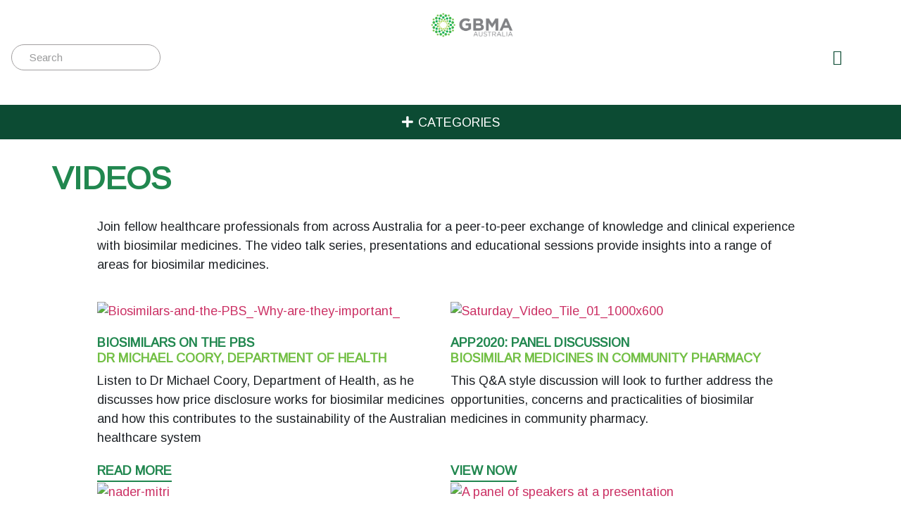

--- FILE ---
content_type: text/html; charset=UTF-8
request_url: https://biosimilarhub.com.au/videos/
body_size: 22483
content:
<!doctype html>
<html lang="en-AU" prefix="og: https://ogp.me/ns#">
<head>
	<meta charset="UTF-8">
		<meta name="viewport" content="width=device-width, initial-scale=1">
	<link rel="profile" href="http://gmpg.org/xfn/11">
	<link rel="stylesheet" href="https://fonts.googleapis.com/css2?family=Arimo&display=swap">
	
<!-- Search Engine Optimization by Rank Math - https://s.rankmath.com/home -->
<title>Videos - Biosimilar Hub</title>
<meta name="description" content="Join fellow healthcare professionals from across Australia for a peer-to-peer exchange of knowledge and clinical experience with biosimilar medicines. The"/>
<meta name="robots" content="follow, index, max-snippet:-1, max-video-preview:-1, max-image-preview:large"/>
<link rel="canonical" href="https://biosimilarhub.com.au/videos/" />
<meta property="og:locale" content="en_US" />
<meta property="og:type" content="article" />
<meta property="og:title" content="Videos - Biosimilar Hub" />
<meta property="og:description" content="Join fellow healthcare professionals from across Australia for a peer-to-peer exchange of knowledge and clinical experience with biosimilar medicines. The" />
<meta property="og:url" content="https://biosimilarhub.com.au/videos/" />
<meta property="og:site_name" content="Biosimilar Hub" />
<meta property="og:updated_time" content="2020-08-21T15:36:19+10:00" />
<meta property="article:published_time" content="2019-05-21T12:31:12+10:00" />
<meta property="article:modified_time" content="2020-08-21T15:36:19+10:00" />
<meta name="twitter:card" content="summary_large_image" />
<meta name="twitter:title" content="Videos - Biosimilar Hub" />
<meta name="twitter:description" content="Join fellow healthcare professionals from across Australia for a peer-to-peer exchange of knowledge and clinical experience with biosimilar medicines. The" />
<meta name="twitter:label1" content="Time to read" />
<meta name="twitter:data1" content="Less than a minute" />
<script type="application/ld+json" class="rank-math-schema">{"@context":"https://schema.org","@graph":[{"@type":"Organization","@id":"https://biosimilarhub.com.au/#organization","name":"Biosimilar Hub","url":"https://biosimilarhub.com.au","logo":{"@type":"ImageObject","@id":"https://biosimilarhub.com.au/#logo","url":"https://biosimilarhub.com.au/wp-content/uploads/2020/07/GBMA_Logo_Trimmed.png","caption":"Biosimilar Hub","inLanguage":"en-AU","width":"909","height":"270"}},{"@type":"WebSite","@id":"https://biosimilarhub.com.au/#website","url":"https://biosimilarhub.com.au","name":"Biosimilar Hub","publisher":{"@id":"https://biosimilarhub.com.au/#organization"},"inLanguage":"en-AU"},{"@type":"Person","@id":"https://biosimilarhub.com.au/author/admin/","name":"admin","url":"https://biosimilarhub.com.au/author/admin/","image":{"@type":"ImageObject","@id":"https://secure.gravatar.com/avatar/15dd9bacf773bf1ead19cbba3e808c86?s=96&amp;d=mm&amp;r=g","url":"https://secure.gravatar.com/avatar/15dd9bacf773bf1ead19cbba3e808c86?s=96&amp;d=mm&amp;r=g","caption":"admin","inLanguage":"en-AU"},"worksFor":{"@id":"https://biosimilarhub.com.au/#organization"}},{"@type":"WebPage","@id":"https://biosimilarhub.com.au/videos/#webpage","url":"https://biosimilarhub.com.au/videos/","name":"Videos - Biosimilar Hub","datePublished":"2019-05-21T12:31:12+10:00","dateModified":"2020-08-21T15:36:19+10:00","author":{"@id":"https://biosimilarhub.com.au/author/admin/"},"isPartOf":{"@id":"https://biosimilarhub.com.au/#website"},"inLanguage":"en-AU"},{"@type":"Article","headline":"Videos - Biosimilar Hub","datePublished":"2019-05-21T12:31:12+10:00","dateModified":"2020-08-21T15:36:19+10:00","author":{"@id":"https://biosimilarhub.com.au/author/admin/"},"publisher":{"@id":"https://biosimilarhub.com.au/#organization"},"description":"Join fellow healthcare professionals from across Australia for a peer-to-peer exchange of knowledge and clinical experience with biosimilar medicines. The","name":"Videos - Biosimilar Hub","@id":"https://biosimilarhub.com.au/videos/#richSnippet","isPartOf":{"@id":"https://biosimilarhub.com.au/videos/#webpage"},"inLanguage":"en-AU","mainEntityOfPage":{"@id":"https://biosimilarhub.com.au/videos/#webpage"}}]}</script>
<!-- /Rank Math WordPress SEO plugin -->

<link rel='dns-prefetch' href='//www.googletagmanager.com' />
<link rel='dns-prefetch' href='//s.w.org' />
<script type="text/javascript">
window._wpemojiSettings = {"baseUrl":"https:\/\/s.w.org\/images\/core\/emoji\/14.0.0\/72x72\/","ext":".png","svgUrl":"https:\/\/s.w.org\/images\/core\/emoji\/14.0.0\/svg\/","svgExt":".svg","source":{"concatemoji":"https:\/\/biosimilarhub.com.au\/wp-includes\/js\/wp-emoji-release.min.js?ver=6.0.11"}};
/*! This file is auto-generated */
!function(e,a,t){var n,r,o,i=a.createElement("canvas"),p=i.getContext&&i.getContext("2d");function s(e,t){var a=String.fromCharCode,e=(p.clearRect(0,0,i.width,i.height),p.fillText(a.apply(this,e),0,0),i.toDataURL());return p.clearRect(0,0,i.width,i.height),p.fillText(a.apply(this,t),0,0),e===i.toDataURL()}function c(e){var t=a.createElement("script");t.src=e,t.defer=t.type="text/javascript",a.getElementsByTagName("head")[0].appendChild(t)}for(o=Array("flag","emoji"),t.supports={everything:!0,everythingExceptFlag:!0},r=0;r<o.length;r++)t.supports[o[r]]=function(e){if(!p||!p.fillText)return!1;switch(p.textBaseline="top",p.font="600 32px Arial",e){case"flag":return s([127987,65039,8205,9895,65039],[127987,65039,8203,9895,65039])?!1:!s([55356,56826,55356,56819],[55356,56826,8203,55356,56819])&&!s([55356,57332,56128,56423,56128,56418,56128,56421,56128,56430,56128,56423,56128,56447],[55356,57332,8203,56128,56423,8203,56128,56418,8203,56128,56421,8203,56128,56430,8203,56128,56423,8203,56128,56447]);case"emoji":return!s([129777,127995,8205,129778,127999],[129777,127995,8203,129778,127999])}return!1}(o[r]),t.supports.everything=t.supports.everything&&t.supports[o[r]],"flag"!==o[r]&&(t.supports.everythingExceptFlag=t.supports.everythingExceptFlag&&t.supports[o[r]]);t.supports.everythingExceptFlag=t.supports.everythingExceptFlag&&!t.supports.flag,t.DOMReady=!1,t.readyCallback=function(){t.DOMReady=!0},t.supports.everything||(n=function(){t.readyCallback()},a.addEventListener?(a.addEventListener("DOMContentLoaded",n,!1),e.addEventListener("load",n,!1)):(e.attachEvent("onload",n),a.attachEvent("onreadystatechange",function(){"complete"===a.readyState&&t.readyCallback()})),(e=t.source||{}).concatemoji?c(e.concatemoji):e.wpemoji&&e.twemoji&&(c(e.twemoji),c(e.wpemoji)))}(window,document,window._wpemojiSettings);
</script>
<style type="text/css">
img.wp-smiley,
img.emoji {
	display: inline !important;
	border: none !important;
	box-shadow: none !important;
	height: 1em !important;
	width: 1em !important;
	margin: 0 0.07em !important;
	vertical-align: -0.1em !important;
	background: none !important;
	padding: 0 !important;
}
</style>
	<link rel='stylesheet' id='wp-block-library-css'  href='https://biosimilarhub.com.au/wp-includes/css/dist/block-library/style.min.css?ver=6.0.11' type='text/css' media='all' />
<style id='global-styles-inline-css' type='text/css'>
body{--wp--preset--color--black: #000000;--wp--preset--color--cyan-bluish-gray: #abb8c3;--wp--preset--color--white: #ffffff;--wp--preset--color--pale-pink: #f78da7;--wp--preset--color--vivid-red: #cf2e2e;--wp--preset--color--luminous-vivid-orange: #ff6900;--wp--preset--color--luminous-vivid-amber: #fcb900;--wp--preset--color--light-green-cyan: #7bdcb5;--wp--preset--color--vivid-green-cyan: #00d084;--wp--preset--color--pale-cyan-blue: #8ed1fc;--wp--preset--color--vivid-cyan-blue: #0693e3;--wp--preset--color--vivid-purple: #9b51e0;--wp--preset--gradient--vivid-cyan-blue-to-vivid-purple: linear-gradient(135deg,rgba(6,147,227,1) 0%,rgb(155,81,224) 100%);--wp--preset--gradient--light-green-cyan-to-vivid-green-cyan: linear-gradient(135deg,rgb(122,220,180) 0%,rgb(0,208,130) 100%);--wp--preset--gradient--luminous-vivid-amber-to-luminous-vivid-orange: linear-gradient(135deg,rgba(252,185,0,1) 0%,rgba(255,105,0,1) 100%);--wp--preset--gradient--luminous-vivid-orange-to-vivid-red: linear-gradient(135deg,rgba(255,105,0,1) 0%,rgb(207,46,46) 100%);--wp--preset--gradient--very-light-gray-to-cyan-bluish-gray: linear-gradient(135deg,rgb(238,238,238) 0%,rgb(169,184,195) 100%);--wp--preset--gradient--cool-to-warm-spectrum: linear-gradient(135deg,rgb(74,234,220) 0%,rgb(151,120,209) 20%,rgb(207,42,186) 40%,rgb(238,44,130) 60%,rgb(251,105,98) 80%,rgb(254,248,76) 100%);--wp--preset--gradient--blush-light-purple: linear-gradient(135deg,rgb(255,206,236) 0%,rgb(152,150,240) 100%);--wp--preset--gradient--blush-bordeaux: linear-gradient(135deg,rgb(254,205,165) 0%,rgb(254,45,45) 50%,rgb(107,0,62) 100%);--wp--preset--gradient--luminous-dusk: linear-gradient(135deg,rgb(255,203,112) 0%,rgb(199,81,192) 50%,rgb(65,88,208) 100%);--wp--preset--gradient--pale-ocean: linear-gradient(135deg,rgb(255,245,203) 0%,rgb(182,227,212) 50%,rgb(51,167,181) 100%);--wp--preset--gradient--electric-grass: linear-gradient(135deg,rgb(202,248,128) 0%,rgb(113,206,126) 100%);--wp--preset--gradient--midnight: linear-gradient(135deg,rgb(2,3,129) 0%,rgb(40,116,252) 100%);--wp--preset--duotone--dark-grayscale: url('#wp-duotone-dark-grayscale');--wp--preset--duotone--grayscale: url('#wp-duotone-grayscale');--wp--preset--duotone--purple-yellow: url('#wp-duotone-purple-yellow');--wp--preset--duotone--blue-red: url('#wp-duotone-blue-red');--wp--preset--duotone--midnight: url('#wp-duotone-midnight');--wp--preset--duotone--magenta-yellow: url('#wp-duotone-magenta-yellow');--wp--preset--duotone--purple-green: url('#wp-duotone-purple-green');--wp--preset--duotone--blue-orange: url('#wp-duotone-blue-orange');--wp--preset--font-size--small: 13px;--wp--preset--font-size--medium: 20px;--wp--preset--font-size--large: 36px;--wp--preset--font-size--x-large: 42px;}.has-black-color{color: var(--wp--preset--color--black) !important;}.has-cyan-bluish-gray-color{color: var(--wp--preset--color--cyan-bluish-gray) !important;}.has-white-color{color: var(--wp--preset--color--white) !important;}.has-pale-pink-color{color: var(--wp--preset--color--pale-pink) !important;}.has-vivid-red-color{color: var(--wp--preset--color--vivid-red) !important;}.has-luminous-vivid-orange-color{color: var(--wp--preset--color--luminous-vivid-orange) !important;}.has-luminous-vivid-amber-color{color: var(--wp--preset--color--luminous-vivid-amber) !important;}.has-light-green-cyan-color{color: var(--wp--preset--color--light-green-cyan) !important;}.has-vivid-green-cyan-color{color: var(--wp--preset--color--vivid-green-cyan) !important;}.has-pale-cyan-blue-color{color: var(--wp--preset--color--pale-cyan-blue) !important;}.has-vivid-cyan-blue-color{color: var(--wp--preset--color--vivid-cyan-blue) !important;}.has-vivid-purple-color{color: var(--wp--preset--color--vivid-purple) !important;}.has-black-background-color{background-color: var(--wp--preset--color--black) !important;}.has-cyan-bluish-gray-background-color{background-color: var(--wp--preset--color--cyan-bluish-gray) !important;}.has-white-background-color{background-color: var(--wp--preset--color--white) !important;}.has-pale-pink-background-color{background-color: var(--wp--preset--color--pale-pink) !important;}.has-vivid-red-background-color{background-color: var(--wp--preset--color--vivid-red) !important;}.has-luminous-vivid-orange-background-color{background-color: var(--wp--preset--color--luminous-vivid-orange) !important;}.has-luminous-vivid-amber-background-color{background-color: var(--wp--preset--color--luminous-vivid-amber) !important;}.has-light-green-cyan-background-color{background-color: var(--wp--preset--color--light-green-cyan) !important;}.has-vivid-green-cyan-background-color{background-color: var(--wp--preset--color--vivid-green-cyan) !important;}.has-pale-cyan-blue-background-color{background-color: var(--wp--preset--color--pale-cyan-blue) !important;}.has-vivid-cyan-blue-background-color{background-color: var(--wp--preset--color--vivid-cyan-blue) !important;}.has-vivid-purple-background-color{background-color: var(--wp--preset--color--vivid-purple) !important;}.has-black-border-color{border-color: var(--wp--preset--color--black) !important;}.has-cyan-bluish-gray-border-color{border-color: var(--wp--preset--color--cyan-bluish-gray) !important;}.has-white-border-color{border-color: var(--wp--preset--color--white) !important;}.has-pale-pink-border-color{border-color: var(--wp--preset--color--pale-pink) !important;}.has-vivid-red-border-color{border-color: var(--wp--preset--color--vivid-red) !important;}.has-luminous-vivid-orange-border-color{border-color: var(--wp--preset--color--luminous-vivid-orange) !important;}.has-luminous-vivid-amber-border-color{border-color: var(--wp--preset--color--luminous-vivid-amber) !important;}.has-light-green-cyan-border-color{border-color: var(--wp--preset--color--light-green-cyan) !important;}.has-vivid-green-cyan-border-color{border-color: var(--wp--preset--color--vivid-green-cyan) !important;}.has-pale-cyan-blue-border-color{border-color: var(--wp--preset--color--pale-cyan-blue) !important;}.has-vivid-cyan-blue-border-color{border-color: var(--wp--preset--color--vivid-cyan-blue) !important;}.has-vivid-purple-border-color{border-color: var(--wp--preset--color--vivid-purple) !important;}.has-vivid-cyan-blue-to-vivid-purple-gradient-background{background: var(--wp--preset--gradient--vivid-cyan-blue-to-vivid-purple) !important;}.has-light-green-cyan-to-vivid-green-cyan-gradient-background{background: var(--wp--preset--gradient--light-green-cyan-to-vivid-green-cyan) !important;}.has-luminous-vivid-amber-to-luminous-vivid-orange-gradient-background{background: var(--wp--preset--gradient--luminous-vivid-amber-to-luminous-vivid-orange) !important;}.has-luminous-vivid-orange-to-vivid-red-gradient-background{background: var(--wp--preset--gradient--luminous-vivid-orange-to-vivid-red) !important;}.has-very-light-gray-to-cyan-bluish-gray-gradient-background{background: var(--wp--preset--gradient--very-light-gray-to-cyan-bluish-gray) !important;}.has-cool-to-warm-spectrum-gradient-background{background: var(--wp--preset--gradient--cool-to-warm-spectrum) !important;}.has-blush-light-purple-gradient-background{background: var(--wp--preset--gradient--blush-light-purple) !important;}.has-blush-bordeaux-gradient-background{background: var(--wp--preset--gradient--blush-bordeaux) !important;}.has-luminous-dusk-gradient-background{background: var(--wp--preset--gradient--luminous-dusk) !important;}.has-pale-ocean-gradient-background{background: var(--wp--preset--gradient--pale-ocean) !important;}.has-electric-grass-gradient-background{background: var(--wp--preset--gradient--electric-grass) !important;}.has-midnight-gradient-background{background: var(--wp--preset--gradient--midnight) !important;}.has-small-font-size{font-size: var(--wp--preset--font-size--small) !important;}.has-medium-font-size{font-size: var(--wp--preset--font-size--medium) !important;}.has-large-font-size{font-size: var(--wp--preset--font-size--large) !important;}.has-x-large-font-size{font-size: var(--wp--preset--font-size--x-large) !important;}
</style>
<link rel='stylesheet' id='contact-form-7-css'  href='https://biosimilarhub.com.au/wp-content/plugins/contact-form-7/includes/css/styles.css?ver=5.5.6.1' type='text/css' media='all' />
<link rel='stylesheet' id='exit_notifier-frontend-css'  href='https://biosimilarhub.com.au/wp-content/plugins/exit-notifier/assets/css/frontend.css?ver=1.9.1' type='text/css' media='all' />
<link rel='stylesheet' id='exit_notifier-jAlert-css'  href='https://biosimilarhub.com.au/wp-content/plugins/exit-notifier/assets/css/jAlert.min.css?ver=1.9.1' type='text/css' media='all' />
<link rel='stylesheet' id='hello-elementor-css'  href='https://biosimilarhub.com.au/wp-content/themes/hello-elementor/style.min.css?ver=2.2.0' type='text/css' media='all' />
<link rel='stylesheet' id='hello-elementor-theme-style-css'  href='https://biosimilarhub.com.au/wp-content/themes/hello-elementor/theme.min.css?ver=2.2.0' type='text/css' media='all' />
<link rel='stylesheet' id='elementor-icons-css'  href='https://biosimilarhub.com.au/wp-content/plugins/elementor/assets/lib/eicons/css/elementor-icons.min.css?ver=5.15.0' type='text/css' media='all' />
<link rel='stylesheet' id='elementor-frontend-legacy-css'  href='https://biosimilarhub.com.au/wp-content/uploads/elementor/css/custom-frontend-legacy.min.css?ver=3.6.5' type='text/css' media='all' />
<link rel='stylesheet' id='elementor-frontend-css'  href='https://biosimilarhub.com.au/wp-content/uploads/elementor/css/custom-frontend.min.css?ver=1696899625' type='text/css' media='all' />
<link rel='stylesheet' id='elementor-post-2230-css'  href='https://biosimilarhub.com.au/wp-content/uploads/elementor/css/post-2230.css?ver=1696899625' type='text/css' media='all' />
<link rel='stylesheet' id='elementor-pro-css'  href='https://biosimilarhub.com.au/wp-content/uploads/elementor/css/custom-pro-frontend.min.css?ver=1696899625' type='text/css' media='all' />
<link rel='stylesheet' id='elementor-post-1184-css'  href='https://biosimilarhub.com.au/wp-content/uploads/elementor/css/post-1184.css?ver=1697003788' type='text/css' media='all' />
<link rel='stylesheet' id='elementor-post-2325-css'  href='https://biosimilarhub.com.au/wp-content/uploads/elementor/css/post-2325.css?ver=1696899840' type='text/css' media='all' />
<link rel='stylesheet' id='ecs-styles-css'  href='https://biosimilarhub.com.au/wp-content/plugins/ele-custom-skin/assets/css/ecs-style.css?ver=3.1.6' type='text/css' media='all' />
<link rel='stylesheet' id='elementor-post-2606-css'  href='https://biosimilarhub.com.au/wp-content/uploads/elementor/css/post-2606.css?ver=1601595222' type='text/css' media='all' />
<link rel='stylesheet' id='elementor-post-2762-css'  href='https://biosimilarhub.com.au/wp-content/uploads/elementor/css/post-2762.css?ver=1597142717' type='text/css' media='all' />
<link rel='stylesheet' id='elementor-post-3070-css'  href='https://biosimilarhub.com.au/wp-content/uploads/elementor/css/post-3070.css?ver=1597064637' type='text/css' media='all' />
<link rel='stylesheet' id='elementor-post-3110-css'  href='https://biosimilarhub.com.au/wp-content/uploads/elementor/css/post-3110.css?ver=1597064678' type='text/css' media='all' />
<link rel='stylesheet' id='elementor-post-3790-css'  href='https://biosimilarhub.com.au/wp-content/uploads/elementor/css/post-3790.css?ver=1653646781' type='text/css' media='all' />
<link rel='stylesheet' id='google-fonts-1-css'  href='https://fonts.googleapis.com/css?family=Roboto%3A100%2C100italic%2C200%2C200italic%2C300%2C300italic%2C400%2C400italic%2C500%2C500italic%2C600%2C600italic%2C700%2C700italic%2C800%2C800italic%2C900%2C900italic%7CRoboto+Slab%3A100%2C100italic%2C200%2C200italic%2C300%2C300italic%2C400%2C400italic%2C500%2C500italic%2C600%2C600italic%2C700%2C700italic%2C800%2C800italic%2C900%2C900italic&#038;display=auto&#038;ver=6.0.11' type='text/css' media='all' />
<link rel='stylesheet' id='elementor-icons-shared-0-css'  href='https://biosimilarhub.com.au/wp-content/plugins/elementor/assets/lib/font-awesome/css/fontawesome.min.css?ver=5.15.3' type='text/css' media='all' />
<link rel='stylesheet' id='elementor-icons-fa-brands-css'  href='https://biosimilarhub.com.au/wp-content/plugins/elementor/assets/lib/font-awesome/css/brands.min.css?ver=5.15.3' type='text/css' media='all' />
<script type='text/javascript' src='https://biosimilarhub.com.au/wp-includes/js/jquery/jquery.min.js?ver=3.6.0' id='jquery-core-js'></script>
<script type='text/javascript' src='https://biosimilarhub.com.au/wp-includes/js/jquery/jquery-migrate.min.js?ver=3.3.2' id='jquery-migrate-js'></script>
<script type='text/javascript' id='exit_notifier-frontend-js-extra'>
/* <![CDATA[ */
var ExitBoxSettings = {"exitbox_version":"1.9.1","siteroot":"biosimilarhub.com.au","siteurl":"https:\/\/biosimilarhub.com.au","title":"Thank you for visiting our website","body":"<p>The information a reader is about to be referred to may not comply with the Australian regulatory requirements. <\/p>\r\n\r\n<p>Further information relevant to the Australian environment is available from the Australian Government, Department of Health. <\/p>\r\n\r\n<p>Please click \"Continue\" to leave this website and proceed to the selected site.<\/p>","GoButtonText":"Continue","Include_URL":"","CancelButtonText":"Cancel","alt_title":"Thank you for visiting our website","alt_body":"<p>TThe information a reader is about to be referred to may not comply with the Australian regulatory requirements.\r\n\r\nFurther information relevant to the Australian environment is available from the Australian Government, Department of Health.\r\n\r\nPlease click \"Continue\" to leave this website and proceed to the selected site.<\/p>","alt_GoButtonText":"Continue","alt_Include_URL":"","alt_CancelButtonText":"Cancel","alt_classname":"altExitNotifier","activate_custom_content":"on","apply_to_all_offsite_links":"on","jquery_selector_field":"a[href*=\"\/\/\"]:not([href*=\"biosimilarhub.com.au\"])","new_window":"","css_exclusion_class":"noExitNotifier","relnofollow":"","enable_notifier_for_forms":"","apply_to_all_offsite_forms":"on","jquery_form_selector_field":"form[action*=\"\/\/\"]:not([action*=\"biosimilarhub.com.au\"])","sa2_or_jAlert":"jAlert","theme":"default","backgroundcolor":"black","blurbackground":"","size":"md","showAnimation":"fadeIn","hideAnimation":"fadeOut","visual":"","enable_timeout":"","timeout_text_continue":"Continue in {seconds} seconds.","timeout_text_cancel":"Cancel in {seconds} seconds.","continue_or_cancel":"continue","timeout_seconds":"10","enable_progressbar":"","timeout_statement":"on","custom_css":"\nbackground: #0684ce;\nbackground: -moz-linear-gradient(top,  #0684ce 0%, #1e5799 100%);\nbackground: -webkit-gradient(linear, left top, left bottom, color-stop(0%,#0684ce), color-stop(100%,#1e5799));\nbackground: -webkit-linear-gradient(top,  #0684ce 0%,#1e5799 100%);\nbackground: -o-linear-gradient(top,  #0684ce 0%,#1e5799 100%);\nbackground: -ms-linear-gradient(top,  #0684ce 0%,#1e5799 100%);\nbackground: linear-gradient(to bottom,  #0684ce 0%,#1e5799 100%);\nfilter: progid:DXImageTransform.Microsoft.gradient( startColorstr='#0684ce', endColorstr='#1e5799',GradientType=0 );\nborder: 3px solid #1e5799;\n\t\t\t","advanced_custom_css":"","addclasses":"","classestoadd":"","debugtoconsole":""};
/* ]]> */
</script>
<script type='text/javascript' src='https://biosimilarhub.com.au/wp-content/plugins/exit-notifier/assets/js/frontend.js?ver=1.9.1' id='exit_notifier-frontend-js'></script>
<script type='text/javascript' src='https://biosimilarhub.com.au/wp-content/plugins/exit-notifier/assets/js/jAlert.min.js?ver=1.9.1' id='exit_notifier-jAlert.min-js'></script>
<script type='text/javascript' src='https://biosimilarhub.com.au/wp-content/plugins/exit-notifier/assets/js/sweetalert2.all.min.js?ver=1.9.1' id='exit_notifier-sa2.min-js'></script>

<!-- Google Analytics snippet added by Site Kit -->
<script type='text/javascript' src='https://www.googletagmanager.com/gtag/js?id=GT-T5N7P2Q' id='google_gtagjs-js' async></script>
<script type='text/javascript' id='google_gtagjs-js-after'>
window.dataLayer = window.dataLayer || [];function gtag(){dataLayer.push(arguments);}
gtag('set', 'linker', {"domains":["biosimilarhub.com.au"]} );
gtag("js", new Date());
gtag("set", "developer_id.dZTNiMT", true);
gtag("config", "GT-T5N7P2Q");
</script>

<!-- End Google Analytics snippet added by Site Kit -->
<script type='text/javascript' id='ecs_ajax_load-js-extra'>
/* <![CDATA[ */
var ecs_ajax_params = {"ajaxurl":"https:\/\/biosimilarhub.com.au\/wp-admin\/admin-ajax.php","posts":"{\"page\":0,\"pagename\":\"videos\",\"error\":\"\",\"m\":\"\",\"p\":0,\"post_parent\":\"\",\"subpost\":\"\",\"subpost_id\":\"\",\"attachment\":\"\",\"attachment_id\":0,\"name\":\"videos\",\"page_id\":0,\"second\":\"\",\"minute\":\"\",\"hour\":\"\",\"day\":0,\"monthnum\":0,\"year\":0,\"w\":0,\"category_name\":\"\",\"tag\":\"\",\"cat\":\"\",\"tag_id\":\"\",\"author\":\"\",\"author_name\":\"\",\"feed\":\"\",\"tb\":\"\",\"paged\":0,\"meta_key\":\"\",\"meta_value\":\"\",\"preview\":\"\",\"s\":\"\",\"sentence\":\"\",\"title\":\"\",\"fields\":\"\",\"menu_order\":\"\",\"embed\":\"\",\"category__in\":[],\"category__not_in\":[],\"category__and\":[],\"post__in\":[],\"post__not_in\":[],\"post_name__in\":[],\"tag__in\":[],\"tag__not_in\":[],\"tag__and\":[],\"tag_slug__in\":[],\"tag_slug__and\":[],\"post_parent__in\":[],\"post_parent__not_in\":[],\"author__in\":[],\"author__not_in\":[],\"orderby\":\"menu_order\",\"order\":\"ASC\",\"post_type\":[\"post\",\"page\",\"e-landing-page\"],\"ignore_sticky_posts\":false,\"suppress_filters\":false,\"cache_results\":false,\"update_post_term_cache\":true,\"lazy_load_term_meta\":true,\"update_post_meta_cache\":true,\"posts_per_page\":5,\"nopaging\":false,\"comments_per_page\":\"50\",\"no_found_rows\":false}"};
/* ]]> */
</script>
<script type='text/javascript' src='https://biosimilarhub.com.au/wp-content/plugins/ele-custom-skin/assets/js/ecs_ajax_pagination.js?ver=3.1.6' id='ecs_ajax_load-js'></script>
<script type='text/javascript' src='https://biosimilarhub.com.au/wp-content/plugins/ele-custom-skin/assets/js/ecs.js?ver=3.1.6' id='ecs-script-js'></script>
<link rel="https://api.w.org/" href="https://biosimilarhub.com.au/wp-json/" /><link rel="alternate" type="application/json" href="https://biosimilarhub.com.au/wp-json/wp/v2/pages/1184" /><link rel="EditURI" type="application/rsd+xml" title="RSD" href="https://biosimilarhub.com.au/xmlrpc.php?rsd" />
<link rel="wlwmanifest" type="application/wlwmanifest+xml" href="https://biosimilarhub.com.au/wp-includes/wlwmanifest.xml" /> 
<meta name="generator" content="WordPress 6.0.11" />
<link rel='shortlink' href='https://biosimilarhub.com.au/?p=1184' />
<link rel="alternate" type="application/json+oembed" href="https://biosimilarhub.com.au/wp-json/oembed/1.0/embed?url=https%3A%2F%2Fbiosimilarhub.com.au%2Fvideos%2F" />
<link rel="alternate" type="text/xml+oembed" href="https://biosimilarhub.com.au/wp-json/oembed/1.0/embed?url=https%3A%2F%2Fbiosimilarhub.com.au%2Fvideos%2F&#038;format=xml" />
<!-- start Simple Custom CSS and JS -->
<script type="text/javascript">
  jQuery( document ).ready(function($) {
    if (!$("body").hasClass("elementor-editor-active")) {

      // Show HCP on link hover
      $('#hcp-link').on('mouseenter touchstart click', function() {
        $('#hcp-wrapper').addClass('column-active animated fadeInLeft animated-fast');
        //       $('.btn-healthcare').focus();
      });
      $('#hcp-wrapper').on('mouseleave touchcancel', function() {
        $('#hcp-wrapper').removeClass('column-active animated fadeInLeft animated-fast');
      });

      // Show Consumer on link hover
      $('#consumer-link').on('mouseenter touchstart click', function() {
        $('#consumer-wrapper').addClass('column-active animated fadeInRight animated-fast');
        //       $('.btn-healthcare').focus();
      });
      $('#consumer-wrapper').on('mouseleave touchcancel', function() {
        $('#consumer-wrapper').removeClass('column-active animated fadeInRight animated-fast');
      });

      // Close overlays
      $('.button-close-overlay').on('click',function(){
        $('#hcp-wrapper').removeClass('column-active animated fadeInLeft animated-fast');
        $('#consumer-wrapper').removeClass('column-active animated fadeInRight animated-fast');
      });
	}
  });
</script><!-- end Simple Custom CSS and JS -->
<meta name="generator" content="Site Kit by Google 1.114.0" /><script id="google_gtagjs" src="https://www.googletagmanager.com/gtag/js?id=G-429PFFZ3Z3" async="async" type="text/javascript"></script>
<script id="google_gtagjs-inline" type="text/javascript">
window.dataLayer = window.dataLayer || [];function gtag(){dataLayer.push(arguments);}gtag('js', new Date());gtag('config', 'G-429PFFZ3Z3', {} );
</script>
<link rel="icon" href="https://biosimilarhub.com.au/wp-content/uploads/2019/08/favicon-2.ico" sizes="32x32" />
<link rel="icon" href="https://biosimilarhub.com.au/wp-content/uploads/2019/08/favicon-2.ico" sizes="192x192" />
<link rel="apple-touch-icon" href="https://biosimilarhub.com.au/wp-content/uploads/2019/08/favicon-2.ico" />
<meta name="msapplication-TileImage" content="https://biosimilarhub.com.au/wp-content/uploads/2019/08/favicon-2.ico" />
<style type="text/css" id="tuxedo-css">html,body{font-size:18px;font-family:"Arimo",Arial,sans-serif;-webkit-font-smoothing:antialiased;-moz-osx-font-smoothing:grayscale;font-smoothing:antialiased;text-stroke:1px transparent;text-stroke-width:1px;text-stroke-color:transparent}.elementor-widget-text-editor a,.elementor-widget-theme-post-content a{color:#21874F}.elementor-widget-text-editor a:hover,.elementor-widget-theme-post-content a:hover{color:#0C4B33}.entry-title{padding:0 10px}h1,h2,h3,h4,h5,h6{font-weight:700}h1.elementor-heading-title{margin-bottom:8px}.page-title h1.elementor-heading-title{font-size:4rem}.header_menu-icons .elementor-column .elementor-column-wrap{max-width:175px;margin:auto}.header_menu-icons .elementor-column:not(:last-of-type){border-right:1px solid #21874F}.header-toggle-categories .elementor-tab-title{text-align:center}.header-toggle-categories .elementor-toggle .elementor-tab-title .elementor-toggle-icon.elementor-toggle-icon-left{float:none}.header-toggle-categories .elementor-tab-content{text-align:center}.header-toggle-categories .elementor-tab-content ul{list-style:none;margin:0;padding:0}.header-toggle-categories .elementor-tab-content li{font-size:18px;font-weight:bold;padding:8px 0}.header-toggle-categories .elementor-tab-content li a{color:#212529}@media (min-width: 720px){#landing-footer{position:fixed;left:0;right:0;bottom:0}}#landing-footer .elementor-widget-container ul{display:-webkit-box;display:-webkit-flex;display:-ms-flexbox;display:flex;list-style:none;margin:0;padding:0}@media (max-width: 719px){#landing-footer .elementor-widget-container ul{-webkit-box-orient:vertical;-webkit-box-direction:normal;-webkit-flex-direction:column;-ms-flex-direction:column;flex-direction:column}}#landing-footer .elementor-widget-container li{margin:0.5em 1em}@media (max-width: 719px){#landing-footer .elementor-widget-container li{text-align:center}}#landing-footer .elementor-widget-container a{font-family:"Roboto";color:#21874F}#landing-footer .elementor-widget-container a:visited,#landing-footer .elementor-widget-container a:active{color:#21874F}#landing-footer .elementor-widget-container a:hover{color:#0C4B33}.footer–menus ul{list-style:none;margin:0;padding:0}.footer–menus ul li{padding:2px 0}@media (max-width: 1299px){.footer–menus ul li{text-align:center}}.footer–menus ul a{color:white}.footer–menus ul a:visited,.footer–menus ul a:active{color:white}.footer–menus ul a:hover{color:#eee;text-decoration:underline}body #hcp-wrapper,body #consumer-wrapper{position:relative;top:0;bottom:0}body:not(.elementor-editor-active) #overlay-wrapper{position:fixed;top:0;bottom:0;left:0;right:0;z-index:0;pointer-events:none}body:not(.elementor-editor-active) #hcp-wrapper,body:not(.elementor-editor-active) #consumer-wrapper{display:none;position:relative;z-index:10;pointer-events:initial}body:not(.elementor-editor-active) #hcp-wrapper.column-active,body:not(.elementor-editor-active) #consumer-wrapper.column-active{display:-webkit-box;display:-webkit-flex;display:-ms-flexbox;display:flex}body:not(.elementor-editor-active) #consumer-wrapper{position:absolute;top:0;bottom:0;right:0}.featured-posts .ecs-post-loop,.featured-posts .elementor-widget-posts,.featured-posts .elementor-widget-posts .elementor-widget-container,.featured-posts .ecs-posts{height:100%}.post-block_link:hover a{color:#0C4B33}body.page-template-default .site-main,body.archive .site-main{padding:0px 5%}.elementor-widget-posts .elementor-swiper-button{top:30% !important;background:#21874F;padding:1em 0.5em}.elementor-widget-posts .elementor-swiper-button.elementor-swiper-button-prev{left:-4% !important}.elementor-widget-posts .elementor-swiper-button.elementor-swiper-button-next{right:-4% !important}.elementor-widget-posts .elementor-swiper-button.swiper-button-disabled{display:none}.elementor-divider{--divider-border-color:#C9C9C9;--divider-border-width:2px;margin-bottom:10px}body:not(.single) .wp-block-button{display:none !important}.wp-block-button a{display:-webkit-inline-box;display:-webkit-inline-flex;display:-ms-inline-flexbox;display:inline-flex;-webkit-box-pack:center;-webkit-justify-content:center;-ms-flex-pack:center;justify-content:center}.wp-block-button__link.has-background{color:white;padding:12px 63px;font-size:18px;font-weight:400}.wp-block-button__link.has-background:hover{color:white;text-decoration:underline}.post-content-wrapper .elementor-image a{display:block}.post-content-wrapper .elementor-image a img{min-width:100%}video,#secondary img,article img,figure,img,img.wp-post-image{height:auto}.elementor-button-link{font-size:14px;color:#21874F;background-color:#FFFFFF;border-style:solid;border-width:1px 1px 1px 1px;border-color:#21874F;border-radius:50px 50px 50px 50px;padding:10px 30px 10px 30px}.wp-block-button{color:#fff;margin-bottom:1.5em}@media (min-width: 1300px){.elementor-grid-item:not(:nth-last-child(-n+2)) .posts-podcast{border-bottom:2px solid #C9C9C9}}[type=button]:focus,[type=button]:hover,[type=submit]:focus,[type=submit]:hover,button:focus,button:hover{background-color:#21874F}.container-frame #interactive-wrapper{position:absolute;width:90% !important;left:5% !important}#interactive-wrapper{width:100%;padding-top:56.75%;position:relative}@media (max-width: 2700px) and (min-width: 2200px){#interactive-wrapper{padding-top:30.75%}}#interactive-wrapper #interactive-frame{position:absolute;top:0;left:0;width:100%;height:100%;border:none}#mc_embed_signup{font-size:16px}#mc_embed_signup form{display:block;position:relative;text-align:left;padding:10px 0 10px 3%}#mc_embed_signup h2{font-weight:bold;padding:0;margin:15px 0;font-size:1.4em}#mc_embed_signup input{border:1px solid #ABB0B2;border-radius:3px}#mc_embed_signup input:focus{border-color:#333}#mc_embed_signup input[type=checkbox]{-webkit-appearance:checkbox}#mc_embed_signup input[type=radio]{-webkit-appearance:radio}#mc_embed_signup .button{clear:both;background-color:#aaa;border:0 none;border-radius:4px;-webkit-transition:all 0.23s ease-in-out 0s;transition:all 0.23s ease-in-out 0s;color:#FFFFFF;cursor:pointer;display:inline-block;font-size:15px;font-weight:normal;height:32px;line-height:32px;margin:0 5px 10px 0;padding:0 22px;text-align:center;text-decoration:none;vertical-align:top;white-space:nowrap;width:auto}#mc_embed_signup .button:hover{background-color:#777}#mc_embed_signup .small-meta{font-size:11px}#mc_embed_signup .nowrap{white-space:nowrap}#mc_embed_signup .mc-field-group{clear:left;position:relative;width:96%;padding-bottom:3%;min-height:50px}#mc_embed_signup .mc-field-group label{display:block;margin-bottom:3px}#mc_embed_signup .mc-field-group input{display:block;width:100%;padding:8px 0;text-indent:2%}#mc_embed_signup .mc-field-group select{display:inline-block;padding:5px 0;margin-bottom:2px}#mc_embed_signup .size1of2{clear:none;float:left;display:inline-block;width:46%;margin-right:4%}#mc_embed_signup .datefield{padding:5px 0}#mc_embed_signup .datefield input{display:inline;width:60px;margin:0 2px;letter-spacing:1px;text-align:center;padding:5px 0 2px 0}#mc_embed_signup .datefield .monthfield input{width:30px}#mc_embed_signup .datefield .dayfield input{width:30px}#mc_embed_signup .datefield label{display:none}#mc_embed_signup .phonefield-us{padding:5px 0}#mc_embed_signup .phonefield-us input{display:inline;width:60px;margin:0 2px;letter-spacing:1px;text-align:center;padding:5px 0 2px 0}#mc_embed_signup .phonefield-us .phonearea input{width:40px}#mc_embed_signup .phonefield-us .phonedetail1 input{width:40px}#mc_embed_signup .phonefield-us label{display:none}#mc_embed_signup .indicates-required{text-align:right;font-size:11px;margin-right:4%}#mc_embed_signup .asterisk{color:#e85c41;font-size:150%;font-weight:normal;position:relative;top:5px}#mc_embed_signup .clear{clear:both}#mc_embed_signup .mc-field-group.input-group ul{margin:0;padding:5px 0;list-style:none}#mc_embed_signup .mc-field-group.input-group ul li{display:block;padding:3px 0;margin:0}#mc_embed_signup .mc-field-group.input-group label{display:inline}#mc_embed_signup .mc-field-group.input-group input{display:inline;width:auto;border:none}#mc_embed_signup div#mce-responses{float:left;top:-1.4em;padding:0em .5em 0em .5em;overflow:hidden;width:90%;margin:0 5%;clear:both}#mc_embed_signup div.response{margin:1em 0;padding:1em .5em .5em 0;font-weight:bold;float:left;top:-1.5em;z-index:1;width:80%}#mc_embed_signup #mce-error-response{display:none}#mc_embed_signup #mce-success-response{color:#529214;display:none}#mc_embed_signup label.error{display:block;float:none;width:auto;margin-left:1.05em;text-align:left;padding:.5em 0}#mc_embed_signup #num-subscribers{font-size:1.1em}#mc_embed_signup #num-subscribers span{padding:.5em;border:1px solid #ccc;margin-right:.5em;font-weight:bold}#mc_embed_signup #mc-embedded-subscribe-form div.mce_inline_error{display:inline-block;margin:2px 0 1em 0;padding:5px 10px;background-color:rgba(255,255,255,0.85);border-radius:3px;font-size:14px;font-weight:normal;z-index:1;color:#e85c41}#mc_embed_signup #mc-embedded-subscribe-form input.mce_inline_error{border:2px solid #e85c41}#mc-embedded-subscribe{clear:both;width:auto;display:block;margin:1em 0 1em 5%}.input-style{border:1.5px solid green !important;border-radius:0 !important;height:50px}.checkmark{position:absolute;top:0;left:0;height:16px;width:16px;border:1.5px solid green}.checkmark:after{content:"";position:absolute;display:none}.checkbox-group{position:relative;padding-left:20px}.checkbox-group input:checked ~ .checkmark:after{display:block}.checkbox-group .checkmark:after{left:4px;top:1px;width:5px;height:10px;border:solid green;border-width:0 2px 2px 0;-webkit-transform:rotate(45deg);transform:rotate(45deg)}.checkbox-group input{position:absolute;opacity:0;cursor:pointer;height:0;width:0}.register-btn{font-size:16px;color:#fff;background-color:#28a745;border-color:#28a745;border-radius:35px !important;height:55px;width:300px !important;font-weight:bold}.register-btn:hover{background-color:#218838}.simple-sitemap-container{-webkit-columns:4 500px;-moz-columns:4 500px;columns:4 500px}.simple-sitemap-container h3.post-type{display:none;font-size:14px;font-weight:700;text-transform:uppercase}.simple-sitemap-container h3.term-tag{color:#000;font-weight:400}@media (max-width: 1849px) and (min-width: 720px){.elementor-slides .swiper-slide-bg{background-position:0% 50%}}@media (min-width: 1850px){#hero-slider_desktop .elementor-slides .swiper-slide{height:550px}#hero-slider_desktop .elementor-slides .swiper-slide-inner{padding-left:100px;padding-right:100px}#hero-slider_desktop .elementor-slides .swiper-slide-bg{background-position:5% 50%}#hero-slider_desktop .elementor-slides .elementor-slide-heading{font-size:58px}#hero-slider_desktop .elementor-slides .elementor-slide-description{font-size:34px}#hero-slider_desktop .elementor-slides .swiper-slide-contents{max-width:810px}}#hero-slider_desktop .elementor-slide-button:hover,#hero-slider_tablet .elementor-slide-button:hover,#hero-slider_mobile .elementor-slide-button:hover{color:white}.elementor-location-single{padding:40px 0}body.single-format-video .elementor-widget-theme-post-featured-image{display:none}.elementor-share-btn__title{word-spacing:0;font-size:12px;text-transform:uppercase;letter-spacing:1px}
</style></head>
<body class="page-template-default page page-id-1184 wp-custom-logo elementor-default elementor-kit-2230 elementor-page elementor-page-1184">

<svg xmlns="http://www.w3.org/2000/svg" viewBox="0 0 0 0" width="0" height="0" focusable="false" role="none" style="visibility: hidden; position: absolute; left: -9999px; overflow: hidden;" ><defs><filter id="wp-duotone-dark-grayscale"><feColorMatrix color-interpolation-filters="sRGB" type="matrix" values=" .299 .587 .114 0 0 .299 .587 .114 0 0 .299 .587 .114 0 0 .299 .587 .114 0 0 " /><feComponentTransfer color-interpolation-filters="sRGB" ><feFuncR type="table" tableValues="0 0.49803921568627" /><feFuncG type="table" tableValues="0 0.49803921568627" /><feFuncB type="table" tableValues="0 0.49803921568627" /><feFuncA type="table" tableValues="1 1" /></feComponentTransfer><feComposite in2="SourceGraphic" operator="in" /></filter></defs></svg><svg xmlns="http://www.w3.org/2000/svg" viewBox="0 0 0 0" width="0" height="0" focusable="false" role="none" style="visibility: hidden; position: absolute; left: -9999px; overflow: hidden;" ><defs><filter id="wp-duotone-grayscale"><feColorMatrix color-interpolation-filters="sRGB" type="matrix" values=" .299 .587 .114 0 0 .299 .587 .114 0 0 .299 .587 .114 0 0 .299 .587 .114 0 0 " /><feComponentTransfer color-interpolation-filters="sRGB" ><feFuncR type="table" tableValues="0 1" /><feFuncG type="table" tableValues="0 1" /><feFuncB type="table" tableValues="0 1" /><feFuncA type="table" tableValues="1 1" /></feComponentTransfer><feComposite in2="SourceGraphic" operator="in" /></filter></defs></svg><svg xmlns="http://www.w3.org/2000/svg" viewBox="0 0 0 0" width="0" height="0" focusable="false" role="none" style="visibility: hidden; position: absolute; left: -9999px; overflow: hidden;" ><defs><filter id="wp-duotone-purple-yellow"><feColorMatrix color-interpolation-filters="sRGB" type="matrix" values=" .299 .587 .114 0 0 .299 .587 .114 0 0 .299 .587 .114 0 0 .299 .587 .114 0 0 " /><feComponentTransfer color-interpolation-filters="sRGB" ><feFuncR type="table" tableValues="0.54901960784314 0.98823529411765" /><feFuncG type="table" tableValues="0 1" /><feFuncB type="table" tableValues="0.71764705882353 0.25490196078431" /><feFuncA type="table" tableValues="1 1" /></feComponentTransfer><feComposite in2="SourceGraphic" operator="in" /></filter></defs></svg><svg xmlns="http://www.w3.org/2000/svg" viewBox="0 0 0 0" width="0" height="0" focusable="false" role="none" style="visibility: hidden; position: absolute; left: -9999px; overflow: hidden;" ><defs><filter id="wp-duotone-blue-red"><feColorMatrix color-interpolation-filters="sRGB" type="matrix" values=" .299 .587 .114 0 0 .299 .587 .114 0 0 .299 .587 .114 0 0 .299 .587 .114 0 0 " /><feComponentTransfer color-interpolation-filters="sRGB" ><feFuncR type="table" tableValues="0 1" /><feFuncG type="table" tableValues="0 0.27843137254902" /><feFuncB type="table" tableValues="0.5921568627451 0.27843137254902" /><feFuncA type="table" tableValues="1 1" /></feComponentTransfer><feComposite in2="SourceGraphic" operator="in" /></filter></defs></svg><svg xmlns="http://www.w3.org/2000/svg" viewBox="0 0 0 0" width="0" height="0" focusable="false" role="none" style="visibility: hidden; position: absolute; left: -9999px; overflow: hidden;" ><defs><filter id="wp-duotone-midnight"><feColorMatrix color-interpolation-filters="sRGB" type="matrix" values=" .299 .587 .114 0 0 .299 .587 .114 0 0 .299 .587 .114 0 0 .299 .587 .114 0 0 " /><feComponentTransfer color-interpolation-filters="sRGB" ><feFuncR type="table" tableValues="0 0" /><feFuncG type="table" tableValues="0 0.64705882352941" /><feFuncB type="table" tableValues="0 1" /><feFuncA type="table" tableValues="1 1" /></feComponentTransfer><feComposite in2="SourceGraphic" operator="in" /></filter></defs></svg><svg xmlns="http://www.w3.org/2000/svg" viewBox="0 0 0 0" width="0" height="0" focusable="false" role="none" style="visibility: hidden; position: absolute; left: -9999px; overflow: hidden;" ><defs><filter id="wp-duotone-magenta-yellow"><feColorMatrix color-interpolation-filters="sRGB" type="matrix" values=" .299 .587 .114 0 0 .299 .587 .114 0 0 .299 .587 .114 0 0 .299 .587 .114 0 0 " /><feComponentTransfer color-interpolation-filters="sRGB" ><feFuncR type="table" tableValues="0.78039215686275 1" /><feFuncG type="table" tableValues="0 0.94901960784314" /><feFuncB type="table" tableValues="0.35294117647059 0.47058823529412" /><feFuncA type="table" tableValues="1 1" /></feComponentTransfer><feComposite in2="SourceGraphic" operator="in" /></filter></defs></svg><svg xmlns="http://www.w3.org/2000/svg" viewBox="0 0 0 0" width="0" height="0" focusable="false" role="none" style="visibility: hidden; position: absolute; left: -9999px; overflow: hidden;" ><defs><filter id="wp-duotone-purple-green"><feColorMatrix color-interpolation-filters="sRGB" type="matrix" values=" .299 .587 .114 0 0 .299 .587 .114 0 0 .299 .587 .114 0 0 .299 .587 .114 0 0 " /><feComponentTransfer color-interpolation-filters="sRGB" ><feFuncR type="table" tableValues="0.65098039215686 0.40392156862745" /><feFuncG type="table" tableValues="0 1" /><feFuncB type="table" tableValues="0.44705882352941 0.4" /><feFuncA type="table" tableValues="1 1" /></feComponentTransfer><feComposite in2="SourceGraphic" operator="in" /></filter></defs></svg><svg xmlns="http://www.w3.org/2000/svg" viewBox="0 0 0 0" width="0" height="0" focusable="false" role="none" style="visibility: hidden; position: absolute; left: -9999px; overflow: hidden;" ><defs><filter id="wp-duotone-blue-orange"><feColorMatrix color-interpolation-filters="sRGB" type="matrix" values=" .299 .587 .114 0 0 .299 .587 .114 0 0 .299 .587 .114 0 0 .299 .587 .114 0 0 " /><feComponentTransfer color-interpolation-filters="sRGB" ><feFuncR type="table" tableValues="0.098039215686275 1" /><feFuncG type="table" tableValues="0 0.66274509803922" /><feFuncB type="table" tableValues="0.84705882352941 0.41960784313725" /><feFuncA type="table" tableValues="1 1" /></feComponentTransfer><feComposite in2="SourceGraphic" operator="in" /></filter></defs></svg>		<div data-elementor-type="header" data-elementor-id="2229" class="elementor elementor-2229 elementor-location-header">
		<div class="elementor-section-wrap">
					<section class="elementor-section elementor-top-section elementor-element elementor-element-c2f454f elementor-section-full_width elementor-section-height-default elementor-section-height-default" data-id="c2f454f" data-element_type="section">
						<div class="elementor-container elementor-column-gap-no">
							<div class="elementor-row">
					<div class="elementor-column elementor-col-100 elementor-top-column elementor-element elementor-element-88127a9" data-id="88127a9" data-element_type="column">
			<div class="elementor-column-wrap elementor-element-populated">
							<div class="elementor-widget-wrap">
						<div class="elementor-element elementor-element-029e469 elementor-widget elementor-widget-template" data-id="029e469" data-element_type="widget" data-widget_type="template.default">
				<div class="elementor-widget-container">
					<div class="elementor-template">
					<div data-elementor-type="section" data-elementor-id="2855" class="elementor elementor-2855 elementor-location-header">
		<div class="elementor-section-wrap">
					<header class="elementor-section elementor-top-section elementor-element elementor-element-4422dbef elementor-section-full_width elementor-section-content-middle elementor-section-height-default elementor-section-height-default" data-id="4422dbef" data-element_type="section">
						<div class="elementor-container elementor-column-gap-default">
							<div class="elementor-row">
					<div class="elementor-column elementor-col-50 elementor-top-column elementor-element elementor-element-30ba1ac3" data-id="30ba1ac3" data-element_type="column">
			<div class="elementor-column-wrap elementor-element-populated">
							<div class="elementor-widget-wrap">
						<div class="elementor-element elementor-element-2aa87a81 elementor-widget elementor-widget-theme-site-logo elementor-widget-image" data-id="2aa87a81" data-element_type="widget" data-widget_type="theme-site-logo.default">
				<div class="elementor-widget-container">
								<div class="elementor-image">
													<a href="https://biosimilarhub.com.au">
							<img width="300" height="91" src="https://biosimilarhub.com.au/wp-content/uploads/2020/07/GBMA_Logo_Australia_cmyk-300x91.png" class="attachment-medium size-medium" alt="" loading="lazy" srcset="https://biosimilarhub.com.au/wp-content/uploads/2020/07/GBMA_Logo_Australia_cmyk-300x91.png 300w, https://biosimilarhub.com.au/wp-content/uploads/2020/07/GBMA_Logo_Australia_cmyk-1024x310.png 1024w, https://biosimilarhub.com.au/wp-content/uploads/2020/07/GBMA_Logo_Australia_cmyk-768x232.png 768w, https://biosimilarhub.com.au/wp-content/uploads/2020/07/GBMA_Logo_Australia_cmyk-1536x465.png 1536w, https://biosimilarhub.com.au/wp-content/uploads/2020/07/GBMA_Logo_Australia_cmyk.png 1914w" sizes="(max-width: 300px) 100vw, 300px" />								</a>
														</div>
						</div>
				</div>
						</div>
					</div>
		</div>
				<div class="elementor-column elementor-col-50 elementor-top-column elementor-element elementor-element-2df4cf72" data-id="2df4cf72" data-element_type="column">
			<div class="elementor-column-wrap elementor-element-populated">
							<div class="elementor-widget-wrap">
						<div class="elementor-element elementor-element-6e9217a5 elementor-widget__width-auto elementor-hidden-tablet elementor-hidden-phone elementor-widget elementor-widget-button" data-id="6e9217a5" data-element_type="widget" data-widget_type="button.default">
				<div class="elementor-widget-container">
					<div class="elementor-button-wrapper">
			<a href="https://biosimilarhub.com.au/register/" class="elementor-button-link elementor-button elementor-size-sm" role="button">
						<span class="elementor-button-content-wrapper">
						<span class="elementor-button-text">Register for Updates</span>
		</span>
					</a>
		</div>
				</div>
				</div>
				<div class="elementor-element elementor-element-7d5f0df0 elementor-widget__width-auto elementor-search-form--skin-minimal elementor-widget elementor-widget-search-form" data-id="7d5f0df0" data-element_type="widget" data-settings="{&quot;skin&quot;:&quot;minimal&quot;}" data-widget_type="search-form.default">
				<div class="elementor-widget-container">
					<form class="elementor-search-form" role="search" action="https://biosimilarhub.com.au" method="get">
									<div class="elementor-search-form__container">
									<div class="elementor-search-form__icon">
						<i class="fa fa-search" aria-hidden="true"></i>
						<span class="elementor-screen-only">Search</span>
					</div>
								<input placeholder="Search" class="elementor-search-form__input" type="search" name="s" title="Search" value="">
															</div>
		</form>
				</div>
				</div>
				<div class="elementor-element elementor-element-1bdd6d7a elementor-nav-menu--stretch elementor-nav-menu__text-align-center elementor-widget__width-auto elementor-hidden-desktop elementor-nav-menu--indicator-classic elementor-nav-menu--toggle elementor-nav-menu--burger elementor-widget elementor-widget-nav-menu" data-id="1bdd6d7a" data-element_type="widget" data-settings="{&quot;layout&quot;:&quot;dropdown&quot;,&quot;full_width&quot;:&quot;stretch&quot;,&quot;toggle&quot;:&quot;burger&quot;}" data-widget_type="nav-menu.default">
				<div class="elementor-widget-container">
					<div class="elementor-menu-toggle" role="button" tabindex="0" aria-label="Menu Toggle" aria-expanded="false">
			<i class="eicon-menu-bar" aria-hidden="true"></i>
			<span class="elementor-screen-only">Menu</span>
		</div>
			<nav class="elementor-nav-menu--dropdown elementor-nav-menu__container" role="navigation" aria-hidden="true"><ul id="menu-2-1bdd6d7a" class="elementor-nav-menu"><li class="menu-item menu-item-type-custom menu-item-object-custom menu-item-621"><a href="https://biosimilarhub.com.au/home-page-hcp" class="elementor-item">Home</a></li>
<li class="menu-item menu-item-type-post_type menu-item-object-page menu-item-1130"><a href="https://biosimilarhub.com.au/events/" class="elementor-item">Events</a></li>
<li class="menu-item menu-item-type-post_type menu-item-object-page menu-item-64"><a href="https://biosimilarhub.com.au/education/" class="elementor-item">Education</a></li>
<li class="menu-item menu-item-type-post_type menu-item-object-page menu-item-68"><a href="https://biosimilarhub.com.au/literature/" class="elementor-item">Literature</a></li>
<li class="menu-item menu-item-type-post_type menu-item-object-page menu-item-658"><a href="https://biosimilarhub.com.au/interactive/" class="elementor-item">Interactive</a></li>
<li class="menu-item menu-item-type-post_type menu-item-object-page menu-item-1183"><a href="https://biosimilarhub.com.au/interviews/" class="elementor-item">Interviews</a></li>
<li class="menu-item menu-item-type-post_type menu-item-object-page menu-item-1151"><a href="https://biosimilarhub.com.au/resources/" class="elementor-item">Resources</a></li>
</ul></nav>
				</div>
				</div>
						</div>
					</div>
		</div>
								</div>
					</div>
		</header>
				</div>
		</div>
				</div>
				</div>
				</div>
						</div>
					</div>
		</div>
								</div>
					</div>
		</section>
				<section class="elementor-section elementor-top-section elementor-element elementor-element-bda5496 elementor-section-full_width elementor-section-height-default elementor-section-height-default" data-id="bda5496" data-element_type="section">
						<div class="elementor-container elementor-column-gap-no">
							<div class="elementor-row">
					<div class="elementor-column elementor-col-100 elementor-top-column elementor-element elementor-element-06304d1" data-id="06304d1" data-element_type="column">
			<div class="elementor-column-wrap elementor-element-populated">
							<div class="elementor-widget-wrap">
						<div class="elementor-element elementor-element-4c067bf elementor-widget elementor-widget-template" data-id="4c067bf" data-element_type="widget" data-widget_type="template.default">
				<div class="elementor-widget-container">
					<div class="elementor-template">
					<div data-elementor-type="section" data-elementor-id="2852" class="elementor elementor-2852 elementor-location-header">
		<div class="elementor-section-wrap">
					<nav class="elementor-section elementor-top-section elementor-element elementor-element-78aeef03 elementor-hidden-tablet elementor-hidden-phone elementor-section-full_width elementor-section-stretched elementor-section-height-default elementor-section-height-default" data-id="78aeef03" data-element_type="section" data-settings="{&quot;background_background&quot;:&quot;classic&quot;,&quot;stretch_section&quot;:&quot;section-stretched&quot;}">
						<div class="elementor-container elementor-column-gap-no">
							<div class="elementor-row">
					<div class="elementor-column elementor-col-100 elementor-top-column elementor-element elementor-element-780d2c2e" data-id="780d2c2e" data-element_type="column">
			<div class="elementor-column-wrap elementor-element-populated">
							<div class="elementor-widget-wrap">
						<div class="elementor-element elementor-element-609107e0 elementor-nav-menu__align-justify elementor-nav-menu--dropdown-none elementor-nav-menu--indicator-classic elementor-widget elementor-widget-nav-menu" data-id="609107e0" data-element_type="widget" data-settings="{&quot;layout&quot;:&quot;horizontal&quot;}" data-widget_type="nav-menu.default">
				<div class="elementor-widget-container">
						<nav role="navigation" class="elementor-nav-menu--main elementor-nav-menu__container elementor-nav-menu--layout-horizontal e--pointer-background e--animation-sweep-up"><ul id="menu-1-609107e0" class="elementor-nav-menu"><li class="menu-item menu-item-type-custom menu-item-object-custom menu-item-621"><a href="https://biosimilarhub.com.au/home-page-hcp" class="elementor-item">Home</a></li>
<li class="menu-item menu-item-type-post_type menu-item-object-page menu-item-1130"><a href="https://biosimilarhub.com.au/events/" class="elementor-item">Events</a></li>
<li class="menu-item menu-item-type-post_type menu-item-object-page menu-item-64"><a href="https://biosimilarhub.com.au/education/" class="elementor-item">Education</a></li>
<li class="menu-item menu-item-type-post_type menu-item-object-page menu-item-68"><a href="https://biosimilarhub.com.au/literature/" class="elementor-item">Literature</a></li>
<li class="menu-item menu-item-type-post_type menu-item-object-page menu-item-658"><a href="https://biosimilarhub.com.au/interactive/" class="elementor-item">Interactive</a></li>
<li class="menu-item menu-item-type-post_type menu-item-object-page menu-item-1183"><a href="https://biosimilarhub.com.au/interviews/" class="elementor-item">Interviews</a></li>
<li class="menu-item menu-item-type-post_type menu-item-object-page menu-item-1151"><a href="https://biosimilarhub.com.au/resources/" class="elementor-item">Resources</a></li>
</ul></nav>
					<div class="elementor-menu-toggle" role="button" tabindex="0" aria-label="Menu Toggle" aria-expanded="false">
			<i class="eicon-menu-bar" aria-hidden="true"></i>
			<span class="elementor-screen-only">Menu</span>
		</div>
			<nav class="elementor-nav-menu--dropdown elementor-nav-menu__container" role="navigation" aria-hidden="true"><ul id="menu-2-609107e0" class="elementor-nav-menu"><li class="menu-item menu-item-type-custom menu-item-object-custom menu-item-621"><a href="https://biosimilarhub.com.au/home-page-hcp" class="elementor-item">Home</a></li>
<li class="menu-item menu-item-type-post_type menu-item-object-page menu-item-1130"><a href="https://biosimilarhub.com.au/events/" class="elementor-item">Events</a></li>
<li class="menu-item menu-item-type-post_type menu-item-object-page menu-item-64"><a href="https://biosimilarhub.com.au/education/" class="elementor-item">Education</a></li>
<li class="menu-item menu-item-type-post_type menu-item-object-page menu-item-68"><a href="https://biosimilarhub.com.au/literature/" class="elementor-item">Literature</a></li>
<li class="menu-item menu-item-type-post_type menu-item-object-page menu-item-658"><a href="https://biosimilarhub.com.au/interactive/" class="elementor-item">Interactive</a></li>
<li class="menu-item menu-item-type-post_type menu-item-object-page menu-item-1183"><a href="https://biosimilarhub.com.au/interviews/" class="elementor-item">Interviews</a></li>
<li class="menu-item menu-item-type-post_type menu-item-object-page menu-item-1151"><a href="https://biosimilarhub.com.au/resources/" class="elementor-item">Resources</a></li>
</ul></nav>
				</div>
				</div>
						</div>
					</div>
		</div>
								</div>
					</div>
		</nav>
				</div>
		</div>
				</div>
				</div>
				</div>
						</div>
					</div>
		</div>
								</div>
					</div>
		</section>
				<section class="elementor-section elementor-top-section elementor-element elementor-element-e0a9251 elementor-section-full_width elementor-section-height-default elementor-section-height-default" data-id="e0a9251" data-element_type="section">
						<div class="elementor-container elementor-column-gap-no">
							<div class="elementor-row">
					<div class="elementor-column elementor-col-100 elementor-top-column elementor-element elementor-element-4987944" data-id="4987944" data-element_type="column">
			<div class="elementor-column-wrap elementor-element-populated">
							<div class="elementor-widget-wrap">
						<div class="elementor-element elementor-element-f6a606b elementor-widget elementor-widget-template" data-id="f6a606b" data-element_type="widget" data-widget_type="template.default">
				<div class="elementor-widget-container">
					<div class="elementor-template">
					<div data-elementor-type="section" data-elementor-id="2472" class="elementor elementor-2472 elementor-location-header">
		<div class="elementor-section-wrap">
					<section class="elementor-section elementor-top-section elementor-element elementor-element-67b14f33 header_menu-icons elementor-section-full_width elementor-section-stretched elementor-hidden-tablet elementor-hidden-phone elementor-section-height-default elementor-section-height-default" data-id="67b14f33" data-element_type="section" data-settings="{&quot;stretch_section&quot;:&quot;section-stretched&quot;}">
						<div class="elementor-container elementor-column-gap-default">
							<div class="elementor-row">
					<div class="elementor-column elementor-col-11 elementor-top-column elementor-element elementor-element-3e1c4ecc" data-id="3e1c4ecc" data-element_type="column">
			<div class="elementor-column-wrap elementor-element-populated">
							<div class="elementor-widget-wrap">
						<div class="elementor-element elementor-element-6a74bec4 elementor-widget elementor-widget-image" data-id="6a74bec4" data-element_type="widget" data-widget_type="image.default">
				<div class="elementor-widget-container">
								<div class="elementor-image">
													<a href="https://biosimilarhub.com.au/patients/">
							<img width="300" height="164" src="https://biosimilarhub.com.au/wp-content/uploads/2020/07/patients-300x164.png" class="elementor-animation-bob attachment-medium size-medium" alt="" loading="lazy" srcset="https://biosimilarhub.com.au/wp-content/uploads/2020/07/patients-300x164.png 300w, https://biosimilarhub.com.au/wp-content/uploads/2020/07/patients.png 307w" sizes="(max-width: 300px) 100vw, 300px" />								</a>
														</div>
						</div>
				</div>
						</div>
					</div>
		</div>
				<div class="elementor-column elementor-col-11 elementor-top-column elementor-element elementor-element-22306928" data-id="22306928" data-element_type="column">
			<div class="elementor-column-wrap elementor-element-populated">
							<div class="elementor-widget-wrap">
						<div class="elementor-element elementor-element-6838594 elementor-widget elementor-widget-image" data-id="6838594" data-element_type="widget" data-widget_type="image.default">
				<div class="elementor-widget-container">
								<div class="elementor-image">
													<a href="https://biosimilarhub.com.au/prescribers/">
							<img width="300" height="164" src="https://biosimilarhub.com.au/wp-content/uploads/2020/07/prescribers-300x164.png" class="elementor-animation-bob attachment-medium size-medium" alt="" loading="lazy" srcset="https://biosimilarhub.com.au/wp-content/uploads/2020/07/prescribers-300x164.png 300w, https://biosimilarhub.com.au/wp-content/uploads/2020/07/prescribers.png 307w" sizes="(max-width: 300px) 100vw, 300px" />								</a>
														</div>
						</div>
				</div>
						</div>
					</div>
		</div>
				<div class="elementor-column elementor-col-11 elementor-top-column elementor-element elementor-element-788024de" data-id="788024de" data-element_type="column">
			<div class="elementor-column-wrap elementor-element-populated">
							<div class="elementor-widget-wrap">
						<div class="elementor-element elementor-element-6bfc9556 elementor-widget elementor-widget-image" data-id="6bfc9556" data-element_type="widget" data-widget_type="image.default">
				<div class="elementor-widget-container">
								<div class="elementor-image">
													<a href="https://biosimilarhub.com.au/pharmacists/">
							<img width="300" height="164" src="https://biosimilarhub.com.au/wp-content/uploads/2020/07/pharmacists-300x164.png" class="elementor-animation-bob attachment-medium size-medium" alt="" loading="lazy" srcset="https://biosimilarhub.com.au/wp-content/uploads/2020/07/pharmacists-300x164.png 300w, https://biosimilarhub.com.au/wp-content/uploads/2020/07/pharmacists.png 307w" sizes="(max-width: 300px) 100vw, 300px" />								</a>
														</div>
						</div>
				</div>
						</div>
					</div>
		</div>
				<div class="elementor-column elementor-col-11 elementor-top-column elementor-element elementor-element-124f09fd" data-id="124f09fd" data-element_type="column">
			<div class="elementor-column-wrap elementor-element-populated">
							<div class="elementor-widget-wrap">
						<div class="elementor-element elementor-element-574aa3b3 elementor-widget elementor-widget-image" data-id="574aa3b3" data-element_type="widget" data-widget_type="image.default">
				<div class="elementor-widget-container">
								<div class="elementor-image">
													<a href="https://biosimilarhub.com.au/events/">
							<img width="300" height="164" src="https://biosimilarhub.com.au/wp-content/uploads/2020/07/events-300x164.png" class="elementor-animation-bob attachment-medium size-medium" alt="" loading="lazy" srcset="https://biosimilarhub.com.au/wp-content/uploads/2020/07/events-300x164.png 300w, https://biosimilarhub.com.au/wp-content/uploads/2020/07/events.png 307w" sizes="(max-width: 300px) 100vw, 300px" />								</a>
														</div>
						</div>
				</div>
						</div>
					</div>
		</div>
				<div class="elementor-column elementor-col-11 elementor-top-column elementor-element elementor-element-2a9faa17" data-id="2a9faa17" data-element_type="column">
			<div class="elementor-column-wrap elementor-element-populated">
							<div class="elementor-widget-wrap">
						<div class="elementor-element elementor-element-328da69b elementor-widget elementor-widget-image" data-id="328da69b" data-element_type="widget" data-widget_type="image.default">
				<div class="elementor-widget-container">
								<div class="elementor-image">
													<a href="https://biosimilarhub.com.au/education/">
							<img width="300" height="164" src="https://biosimilarhub.com.au/wp-content/uploads/2020/07/education-300x164.png" class="elementor-animation-bob attachment-medium size-medium" alt="" loading="lazy" srcset="https://biosimilarhub.com.au/wp-content/uploads/2020/07/education-300x164.png 300w, https://biosimilarhub.com.au/wp-content/uploads/2020/07/education.png 307w" sizes="(max-width: 300px) 100vw, 300px" />								</a>
														</div>
						</div>
				</div>
						</div>
					</div>
		</div>
				<div class="elementor-column elementor-col-11 elementor-top-column elementor-element elementor-element-483a2e73" data-id="483a2e73" data-element_type="column">
			<div class="elementor-column-wrap elementor-element-populated">
							<div class="elementor-widget-wrap">
						<div class="elementor-element elementor-element-39c81101 elementor-widget elementor-widget-image" data-id="39c81101" data-element_type="widget" data-widget_type="image.default">
				<div class="elementor-widget-container">
								<div class="elementor-image">
													<a href="https://biosimilarhub.com.au/literature/">
							<img width="300" height="164" src="https://biosimilarhub.com.au/wp-content/uploads/2020/07/literature-300x164.png" class="elementor-animation-bob attachment-medium size-medium" alt="" loading="lazy" srcset="https://biosimilarhub.com.au/wp-content/uploads/2020/07/literature-300x164.png 300w, https://biosimilarhub.com.au/wp-content/uploads/2020/07/literature.png 307w" sizes="(max-width: 300px) 100vw, 300px" />								</a>
														</div>
						</div>
				</div>
						</div>
					</div>
		</div>
				<div class="elementor-column elementor-col-11 elementor-top-column elementor-element elementor-element-251d0b8a" data-id="251d0b8a" data-element_type="column">
			<div class="elementor-column-wrap elementor-element-populated">
							<div class="elementor-widget-wrap">
						<div class="elementor-element elementor-element-54296b4d elementor-widget elementor-widget-image" data-id="54296b4d" data-element_type="widget" data-widget_type="image.default">
				<div class="elementor-widget-container">
								<div class="elementor-image">
													<a href="https://biosimilarhub.com.au/interactive/">
							<img width="300" height="164" src="https://biosimilarhub.com.au/wp-content/uploads/2020/07/interactive-300x164.png" class="elementor-animation-bob attachment-medium size-medium" alt="" loading="lazy" srcset="https://biosimilarhub.com.au/wp-content/uploads/2020/07/interactive-300x164.png 300w, https://biosimilarhub.com.au/wp-content/uploads/2020/07/interactive.png 307w" sizes="(max-width: 300px) 100vw, 300px" />								</a>
														</div>
						</div>
				</div>
						</div>
					</div>
		</div>
				<div class="elementor-column elementor-col-11 elementor-top-column elementor-element elementor-element-21dab4d8" data-id="21dab4d8" data-element_type="column">
			<div class="elementor-column-wrap elementor-element-populated">
							<div class="elementor-widget-wrap">
						<div class="elementor-element elementor-element-152970ba elementor-widget elementor-widget-image" data-id="152970ba" data-element_type="widget" data-widget_type="image.default">
				<div class="elementor-widget-container">
								<div class="elementor-image">
													<a href="https://biosimilarhub.com.au/interviews/">
							<img width="300" height="164" src="https://biosimilarhub.com.au/wp-content/uploads/2020/07/interviews-300x164.png" class="elementor-animation-bob attachment-medium size-medium" alt="" loading="lazy" srcset="https://biosimilarhub.com.au/wp-content/uploads/2020/07/interviews-300x164.png 300w, https://biosimilarhub.com.au/wp-content/uploads/2020/07/interviews.png 307w" sizes="(max-width: 300px) 100vw, 300px" />								</a>
														</div>
						</div>
				</div>
						</div>
					</div>
		</div>
				<div class="elementor-column elementor-col-11 elementor-top-column elementor-element elementor-element-5dfd9e3f" data-id="5dfd9e3f" data-element_type="column">
			<div class="elementor-column-wrap elementor-element-populated">
							<div class="elementor-widget-wrap">
						<div class="elementor-element elementor-element-2c9e42c0 elementor-widget elementor-widget-image" data-id="2c9e42c0" data-element_type="widget" data-widget_type="image.default">
				<div class="elementor-widget-container">
								<div class="elementor-image">
													<a href="https://biosimilarhub.com.au/resources/">
							<img width="300" height="164" src="https://biosimilarhub.com.au/wp-content/uploads/2020/07/resources-300x164.png" class="elementor-animation-bob attachment-medium size-medium" alt="" loading="lazy" srcset="https://biosimilarhub.com.au/wp-content/uploads/2020/07/resources-300x164.png 300w, https://biosimilarhub.com.au/wp-content/uploads/2020/07/resources.png 307w" sizes="(max-width: 300px) 100vw, 300px" />								</a>
														</div>
						</div>
				</div>
						</div>
					</div>
		</div>
								</div>
					</div>
		</section>
				<section class="elementor-section elementor-top-section elementor-element elementor-element-e460424 elementor-section-full_width elementor-hidden-desktop elementor-section-height-default elementor-section-height-default" data-id="e460424" data-element_type="section">
						<div class="elementor-container elementor-column-gap-no">
							<div class="elementor-row">
					<div class="elementor-column elementor-col-100 elementor-top-column elementor-element elementor-element-b75e960" data-id="b75e960" data-element_type="column">
			<div class="elementor-column-wrap elementor-element-populated">
							<div class="elementor-widget-wrap">
						<div class="elementor-element elementor-element-2b821cf header-toggle-categories elementor-widget elementor-widget-toggle" data-id="2b821cf" data-element_type="widget" data-widget_type="toggle.default">
				<div class="elementor-widget-container">
					<div class="elementor-toggle" role="tablist">
							<div class="elementor-toggle-item">
					<div id="elementor-tab-title-4561" class="elementor-tab-title" data-tab="1" role="tab" aria-controls="elementor-tab-content-4561" aria-expanded="false">
												<span class="elementor-toggle-icon elementor-toggle-icon-left" aria-hidden="true">
															<span class="elementor-toggle-icon-closed"><i class="fas fa-plus"></i></span>
								<span class="elementor-toggle-icon-opened"><i class="elementor-toggle-icon-opened fas fa-minus"></i></span>
													</span>
												<a href="" class="elementor-toggle-title">Categories</a>
					</div>

					<div id="elementor-tab-content-4561" class="elementor-tab-content elementor-clearfix" data-tab="1" role="tabpanel" aria-labelledby="elementor-tab-title-4561"><div class="menu-categories-container"><ul id="menu-categories-2" class="menu-shortcode"><li class="menu-item menu-item-type-post_type menu-item-object-page menu-item-2307"><a href="https://biosimilarhub.com.au/patients/">Patients</a></li>
<li class="menu-item menu-item-type-post_type menu-item-object-page menu-item-2309"><a href="https://biosimilarhub.com.au/prescribers/">Prescribers</a></li>
<li class="menu-item menu-item-type-post_type menu-item-object-page menu-item-2310"><a href="https://biosimilarhub.com.au/pharmacists/">Pharmacists</a></li>
<li class="menu-item menu-item-type-post_type menu-item-object-page menu-item-2311"><a href="https://biosimilarhub.com.au/events/">Events</a></li>
<li class="menu-item menu-item-type-post_type menu-item-object-page menu-item-2312"><a href="https://biosimilarhub.com.au/education/">Education</a></li>
<li class="menu-item menu-item-type-post_type menu-item-object-page menu-item-2313"><a href="https://biosimilarhub.com.au/literature/">Literature</a></li>
<li class="menu-item menu-item-type-post_type menu-item-object-page menu-item-2314"><a href="https://biosimilarhub.com.au/interviews/">Interviews</a></li>
<li class="menu-item menu-item-type-post_type menu-item-object-page menu-item-2315"><a href="https://biosimilarhub.com.au/resources/">Resources</a></li>
</ul></div></div>
				</div>
								</div>
				</div>
				</div>
				<div class="elementor-element elementor-element-8bce822 elementor-widget__width-inherit elementor-hidden-tablet elementor-hidden-phone elementor-align-center elementor-widget elementor-widget-button" data-id="8bce822" data-element_type="widget" data-widget_type="button.default">
				<div class="elementor-widget-container">
					<div class="elementor-button-wrapper">
			<a href="https://biosimilarhub.com.au/register/" class="elementor-button-link elementor-button elementor-size-sm" role="button">
						<span class="elementor-button-content-wrapper">
						<span class="elementor-button-text">Register for Updates</span>
		</span>
					</a>
		</div>
				</div>
				</div>
						</div>
					</div>
		</div>
								</div>
					</div>
		</section>
				</div>
		</div>
				</div>
				</div>
				</div>
						</div>
					</div>
		</div>
								</div>
					</div>
		</section>
				</div>
		</div>
		
<main class="site-main post-1184 page type-page status-publish hentry" role="main">
			<header class="page-header">
			<h1 class="entry-title">Videos</h1>		</header>
		<div class="page-content">
				<div data-elementor-type="wp-page" data-elementor-id="1184" class="elementor elementor-1184">
						<div class="elementor-inner">
				<div class="elementor-section-wrap">
									<section class="elementor-section elementor-top-section elementor-element elementor-element-531598fb elementor-section-boxed elementor-section-height-default elementor-section-height-default" data-id="531598fb" data-element_type="section">
						<div class="elementor-container elementor-column-gap-default">
							<div class="elementor-row">
					<div class="elementor-column elementor-col-100 elementor-top-column elementor-element elementor-element-7d5d8f9" data-id="7d5d8f9" data-element_type="column">
			<div class="elementor-column-wrap elementor-element-populated">
							<div class="elementor-widget-wrap">
						<div class="elementor-element elementor-element-491c239c elementor-widget elementor-widget-text-editor" data-id="491c239c" data-element_type="widget" data-widget_type="text-editor.default">
				<div class="elementor-widget-container">
								<div class="elementor-text-editor elementor-clearfix">
				<!-- wp:paragraph -->
<p>Join fellow healthcare professionals from across Australia for a peer-to-peer exchange of knowledge and clinical experience with biosimilar medicines. The video talk series, presentations and educational sessions provide insights into a range of areas for biosimilar medicines.</p>
<!-- /wp:paragraph -->					</div>
						</div>
				</div>
						</div>
					</div>
		</div>
								</div>
					</div>
		</section>
				<section class="elementor-section elementor-top-section elementor-element elementor-element-b2bb192 elementor-section-boxed elementor-section-height-default elementor-section-height-default" data-id="b2bb192" data-element_type="section">
						<div class="elementor-container elementor-column-gap-default">
							<div class="elementor-row">
					<div class="elementor-column elementor-col-100 elementor-top-column elementor-element elementor-element-2a75317" data-id="2a75317" data-element_type="column">
			<div class="elementor-column-wrap elementor-element-populated">
							<div class="elementor-widget-wrap">
						<div class="elementor-element elementor-element-2c73993 elementor-posts--thumbnail-top elementor-grid-3 elementor-grid-tablet-2 elementor-grid-mobile-1 elementor-widget elementor-widget-posts" data-id="2c73993" data-element_type="widget" data-settings="{&quot;custom_row_gap&quot;:{&quot;unit&quot;:&quot;px&quot;,&quot;size&quot;:30,&quot;sizes&quot;:[]},&quot;custom_columns&quot;:&quot;3&quot;,&quot;custom_columns_tablet&quot;:&quot;2&quot;,&quot;custom_columns_mobile&quot;:&quot;1&quot;}" data-widget_type="posts.custom">
				<div class="elementor-widget-container">
			      <div class="ecs-posts elementor-posts-container elementor-posts   elementor-grid elementor-posts--skin-custom" data-settings="{&quot;current_page&quot;:1,&quot;max_num_pages&quot;:1,&quot;load_method&quot;:&quot;&quot;,&quot;widget_id&quot;:&quot;2c73993&quot;,&quot;post_id&quot;:1184,&quot;theme_id&quot;:1184,&quot;change_url&quot;:false,&quot;reinit_js&quot;:false}">
      		<article id="post-3646" class="elementor-post elementor-grid-item ecs-post-loop post-3646 post type-post status-publish format-video has-post-thumbnail hentry category-pharmacist category-education category-home-page-hcp-featured category-prescribers category-videos post_format-post-format-video">
				<div data-elementor-type="loop" data-elementor-id="2606" class="elementor elementor-2606 post-3646 post type-post status-publish format-video has-post-thumbnail hentry category-pharmacist category-education category-home-page-hcp-featured category-prescribers category-videos post_format-post-format-video">
		<div class="elementor-section-wrap">
					<section class="elementor-section elementor-top-section elementor-element elementor-element-43efc2c post-block_post-content elementor-section-full_width elementor-section-height-default elementor-section-height-default" data-id="43efc2c" data-element_type="section">
						<div class="elementor-container elementor-column-gap-no">
							<div class="elementor-row">
					<div class="elementor-column elementor-col-100 elementor-top-column elementor-element elementor-element-37f9971 post-content-wrapper" data-id="37f9971" data-element_type="column">
			<div class="elementor-column-wrap elementor-element-populated">
							<div class="elementor-widget-wrap">
						<section class="elementor-section elementor-inner-section elementor-element elementor-element-27fa08a elementor-section-full_width dc-has-condition dc-condition-not_empty elementor-section-height-default elementor-section-height-default" data-id="27fa08a" data-element_type="section">
						<div class="elementor-container elementor-column-gap-no">
							<div class="elementor-row">
					<div class="elementor-column elementor-col-100 elementor-inner-column elementor-element elementor-element-6d09e6f" data-id="6d09e6f" data-element_type="column">
			<div class="elementor-column-wrap elementor-element-populated">
							<div class="elementor-widget-wrap">
						<div class="elementor-element elementor-element-145535b elementor-widget elementor-widget-theme-post-featured-image elementor-widget-image" data-id="145535b" data-element_type="widget" data-widget_type="theme-post-featured-image.default">
				<div class="elementor-widget-container">
								<div class="elementor-image">
													<a href="https://biosimilarhub.com.au/biosimilars-on-the-pbs/">
							<img src="https://biosimilarhub.com.au/wp-content/uploads/elementor/thumbs/Biosimilars-and-the-PBS_-Why-are-they-important_-p2xbrrc3dqrws48ol02g0ad4ox3kqjuir06ueug1v4.jpg" title="Biosimilars-and-the-PBS_-Why-are-they-important_" alt="Biosimilars-and-the-PBS_-Why-are-they-important_" />								</a>
														</div>
						</div>
				</div>
				<div class="elementor-element elementor-element-c0edcf1 post-block_title elementor-widget elementor-widget-heading" data-id="c0edcf1" data-element_type="widget" data-widget_type="heading.default">
				<div class="elementor-widget-container">
			<h2 class="elementor-heading-title elementor-size-default"><a href="https://biosimilarhub.com.au/biosimilars-on-the-pbs/">Biosimilars on the PBS</a></h2>		</div>
				</div>
				<div class="elementor-element elementor-element-cdaccca post-block_title elementor-widget elementor-widget-heading" data-id="cdaccca" data-element_type="widget" data-widget_type="heading.default">
				<div class="elementor-widget-container">
			<h3 class="elementor-heading-title elementor-size-default">Dr Michael Coory, Department of Health</h3>		</div>
				</div>
		<!-- hidden widget -->		<div class="elementor-element elementor-element-69c0fcb post-block_excerpt elementor-widget elementor-widget-text-editor" data-id="69c0fcb" data-element_type="widget" data-widget_type="text-editor.default">
				<div class="elementor-widget-container">
								<div class="elementor-text-editor elementor-clearfix">
				Listen to Dr Michael Coory, Department of Health, as he discusses how price disclosure works for biosimilar medicines and how this contributes to the sustainability of the Australian healthcare system					</div>
						</div>
				</div>
						</div>
					</div>
		</div>
								</div>
					</div>
		</section>
		<!-- hidden section -->		<section class="elementor-section elementor-inner-section elementor-element elementor-element-0559a73 elementor-section-content-bottom elementor-section-full_width elementor-section-height-default elementor-section-height-default" data-id="0559a73" data-element_type="section">
						<div class="elementor-container elementor-column-gap-no">
							<div class="elementor-row">
					<div class="elementor-column elementor-col-100 elementor-inner-column elementor-element elementor-element-65ed141" data-id="65ed141" data-element_type="column">
			<div class="elementor-column-wrap elementor-element-populated">
							<div class="elementor-widget-wrap">
						<div class="elementor-element elementor-element-ead2df1 elementor-widget__width-auto post-block_link dc-has-condition dc-condition-not_empty elementor-widget elementor-widget-heading" data-id="ead2df1" data-element_type="widget" data-widget_type="heading.default">
				<div class="elementor-widget-container">
			<span class="elementor-heading-title elementor-size-default"><a href="https://biosimilarhub.com.au/biosimilars-on-the-pbs/">Read more</a></span>		</div>
				</div>
		<!-- hidden widget -->				</div>
					</div>
		</div>
								</div>
					</div>
		</section>
						</div>
					</div>
		</div>
								</div>
					</div>
		</section>
				</div>
		</div>
				</article>
				<article id="post-2153" class="elementor-post elementor-grid-item ecs-post-loop post-2153 post type-post status-publish format-video has-post-thumbnail hentry category-pharmacist category-videos post_format-post-format-video">
				<div data-elementor-type="loop" data-elementor-id="2606" class="elementor elementor-2606 post-2153 post type-post status-publish format-video has-post-thumbnail hentry category-pharmacist category-videos post_format-post-format-video">
		<div class="elementor-section-wrap">
					<section class="elementor-section elementor-top-section elementor-element elementor-element-43efc2c post-block_post-content elementor-section-full_width elementor-section-height-default elementor-section-height-default" data-id="43efc2c" data-element_type="section">
						<div class="elementor-container elementor-column-gap-no">
							<div class="elementor-row">
					<div class="elementor-column elementor-col-100 elementor-top-column elementor-element elementor-element-37f9971 post-content-wrapper" data-id="37f9971" data-element_type="column">
			<div class="elementor-column-wrap elementor-element-populated">
							<div class="elementor-widget-wrap">
						<section class="elementor-section elementor-inner-section elementor-element elementor-element-27fa08a elementor-section-full_width dc-has-condition dc-condition-not_empty elementor-section-height-default elementor-section-height-default" data-id="27fa08a" data-element_type="section">
						<div class="elementor-container elementor-column-gap-no">
							<div class="elementor-row">
					<div class="elementor-column elementor-col-100 elementor-inner-column elementor-element elementor-element-6d09e6f" data-id="6d09e6f" data-element_type="column">
			<div class="elementor-column-wrap elementor-element-populated">
							<div class="elementor-widget-wrap">
						<div class="elementor-element elementor-element-145535b elementor-widget elementor-widget-theme-post-featured-image elementor-widget-image" data-id="145535b" data-element_type="widget" data-widget_type="theme-post-featured-image.default">
				<div class="elementor-widget-container">
								<div class="elementor-image">
													<a href="https://biosimilarhub.com.au/app2020-panel-discussion/">
							<img src="https://biosimilarhub.com.au/wp-content/uploads/elementor/thumbs/Saturday_Video_Tile_01_1000x600-oq0scufu5zev9l5wcn1o7pxbapznov7mv8w8r9h3zk.jpg" title="Saturday_Video_Tile_01_1000x600" alt="Saturday_Video_Tile_01_1000x600" />								</a>
														</div>
						</div>
				</div>
				<div class="elementor-element elementor-element-c0edcf1 post-block_title elementor-widget elementor-widget-heading" data-id="c0edcf1" data-element_type="widget" data-widget_type="heading.default">
				<div class="elementor-widget-container">
			<h2 class="elementor-heading-title elementor-size-default"><a href="https://biosimilarhub.com.au/app2020-panel-discussion/">APP2020: Panel Discussion</a></h2>		</div>
				</div>
				<div class="elementor-element elementor-element-cdaccca post-block_title elementor-widget elementor-widget-heading" data-id="cdaccca" data-element_type="widget" data-widget_type="heading.default">
				<div class="elementor-widget-container">
			<h3 class="elementor-heading-title elementor-size-default">Biosimilar medicines in community pharmacy</h3>		</div>
				</div>
		<!-- hidden widget -->		<div class="elementor-element elementor-element-69c0fcb post-block_excerpt elementor-widget elementor-widget-text-editor" data-id="69c0fcb" data-element_type="widget" data-widget_type="text-editor.default">
				<div class="elementor-widget-container">
								<div class="elementor-text-editor elementor-clearfix">
				This Q&amp;A style discussion will look to further address the opportunities, concerns and practicalities of biosimilar medicines in community pharmacy.					</div>
						</div>
				</div>
						</div>
					</div>
		</div>
								</div>
					</div>
		</section>
		<!-- hidden section -->		<section class="elementor-section elementor-inner-section elementor-element elementor-element-0559a73 elementor-section-content-bottom elementor-section-full_width elementor-section-height-default elementor-section-height-default" data-id="0559a73" data-element_type="section">
						<div class="elementor-container elementor-column-gap-no">
							<div class="elementor-row">
					<div class="elementor-column elementor-col-100 elementor-inner-column elementor-element elementor-element-65ed141" data-id="65ed141" data-element_type="column">
			<div class="elementor-column-wrap elementor-element-populated">
							<div class="elementor-widget-wrap">
						<div class="elementor-element elementor-element-ead2df1 elementor-widget__width-auto post-block_link dc-has-condition dc-condition-not_empty elementor-widget elementor-widget-heading" data-id="ead2df1" data-element_type="widget" data-widget_type="heading.default">
				<div class="elementor-widget-container">
			<span class="elementor-heading-title elementor-size-default"><a href="https://biosimilarhub.com.au/app2020-panel-discussion/">view now</a></span>		</div>
				</div>
		<!-- hidden widget -->				</div>
					</div>
		</div>
								</div>
					</div>
		</section>
						</div>
					</div>
		</div>
								</div>
					</div>
		</section>
				</div>
		</div>
				</article>
				<article id="post-2158" class="elementor-post elementor-grid-item ecs-post-loop post-2158 post type-post status-publish format-video has-post-thumbnail hentry category-pharmacist category-videos post_format-post-format-video">
				<div data-elementor-type="loop" data-elementor-id="2606" class="elementor elementor-2606 post-2158 post type-post status-publish format-video has-post-thumbnail hentry category-pharmacist category-videos post_format-post-format-video">
		<div class="elementor-section-wrap">
					<section class="elementor-section elementor-top-section elementor-element elementor-element-43efc2c post-block_post-content elementor-section-full_width elementor-section-height-default elementor-section-height-default" data-id="43efc2c" data-element_type="section">
						<div class="elementor-container elementor-column-gap-no">
							<div class="elementor-row">
					<div class="elementor-column elementor-col-100 elementor-top-column elementor-element elementor-element-37f9971 post-content-wrapper" data-id="37f9971" data-element_type="column">
			<div class="elementor-column-wrap elementor-element-populated">
							<div class="elementor-widget-wrap">
						<section class="elementor-section elementor-inner-section elementor-element elementor-element-27fa08a elementor-section-full_width dc-has-condition dc-condition-not_empty elementor-section-height-default elementor-section-height-default" data-id="27fa08a" data-element_type="section">
						<div class="elementor-container elementor-column-gap-no">
							<div class="elementor-row">
					<div class="elementor-column elementor-col-100 elementor-inner-column elementor-element elementor-element-6d09e6f" data-id="6d09e6f" data-element_type="column">
			<div class="elementor-column-wrap elementor-element-populated">
							<div class="elementor-widget-wrap">
						<div class="elementor-element elementor-element-145535b elementor-widget elementor-widget-theme-post-featured-image elementor-widget-image" data-id="145535b" data-element_type="widget" data-widget_type="theme-post-featured-image.default">
				<div class="elementor-widget-container">
								<div class="elementor-image">
													<a href="https://biosimilarhub.com.au/nader-mitri/">
							<img src="https://biosimilarhub.com.au/wp-content/uploads/elementor/thumbs/nader-mitri-oq0szj9l50h1iq7euy4gwhsvik5mhuadnjt6sptzsg.jpg" title="nader-mitri" alt="nader-mitri" />								</a>
														</div>
						</div>
				</div>
				<div class="elementor-element elementor-element-c0edcf1 post-block_title elementor-widget elementor-widget-heading" data-id="c0edcf1" data-element_type="widget" data-widget_type="heading.default">
				<div class="elementor-widget-container">
			<h2 class="elementor-heading-title elementor-size-default"><a href="https://biosimilarhub.com.au/nader-mitri/">Nader Mitri</a></h2>		</div>
				</div>
				<div class="elementor-element elementor-element-cdaccca post-block_title elementor-widget elementor-widget-heading" data-id="cdaccca" data-element_type="widget" data-widget_type="heading.default">
				<div class="elementor-widget-container">
			<h3 class="elementor-heading-title elementor-size-default">Pharmacy Connect 2019: Biosimilar medicines in community pharmacy</h3>		</div>
				</div>
		<!-- hidden widget -->		<div class="elementor-element elementor-element-69c0fcb post-block_excerpt elementor-widget elementor-widget-text-editor" data-id="69c0fcb" data-element_type="widget" data-widget_type="text-editor.default">
				<div class="elementor-widget-container">
								<div class="elementor-text-editor elementor-clearfix">
				This session will focus on biosimilar medicine use in a community pharmacy setting.					</div>
						</div>
				</div>
						</div>
					</div>
		</div>
								</div>
					</div>
		</section>
		<!-- hidden section -->		<section class="elementor-section elementor-inner-section elementor-element elementor-element-0559a73 elementor-section-content-bottom elementor-section-full_width elementor-section-height-default elementor-section-height-default" data-id="0559a73" data-element_type="section">
						<div class="elementor-container elementor-column-gap-no">
							<div class="elementor-row">
					<div class="elementor-column elementor-col-100 elementor-inner-column elementor-element elementor-element-65ed141" data-id="65ed141" data-element_type="column">
			<div class="elementor-column-wrap elementor-element-populated">
							<div class="elementor-widget-wrap">
						<div class="elementor-element elementor-element-ead2df1 elementor-widget__width-auto post-block_link dc-has-condition dc-condition-not_empty elementor-widget elementor-widget-heading" data-id="ead2df1" data-element_type="widget" data-widget_type="heading.default">
				<div class="elementor-widget-container">
			<span class="elementor-heading-title elementor-size-default"><a href="https://biosimilarhub.com.au/nader-mitri/">view now</a></span>		</div>
				</div>
		<!-- hidden widget -->				</div>
					</div>
		</div>
								</div>
					</div>
		</section>
						</div>
					</div>
		</div>
								</div>
					</div>
		</section>
				</div>
		</div>
				</article>
				<article id="post-852" class="elementor-post elementor-grid-item ecs-post-loop post-852 post type-post status-publish format-video has-post-thumbnail hentry category-videos category-interviews post_format-post-format-video">
				<div data-elementor-type="loop" data-elementor-id="2606" class="elementor elementor-2606 post-852 post type-post status-publish format-video has-post-thumbnail hentry category-videos category-interviews post_format-post-format-video">
		<div class="elementor-section-wrap">
					<section class="elementor-section elementor-top-section elementor-element elementor-element-43efc2c post-block_post-content elementor-section-full_width elementor-section-height-default elementor-section-height-default" data-id="43efc2c" data-element_type="section">
						<div class="elementor-container elementor-column-gap-no">
							<div class="elementor-row">
					<div class="elementor-column elementor-col-100 elementor-top-column elementor-element elementor-element-37f9971 post-content-wrapper" data-id="37f9971" data-element_type="column">
			<div class="elementor-column-wrap elementor-element-populated">
							<div class="elementor-widget-wrap">
						<section class="elementor-section elementor-inner-section elementor-element elementor-element-27fa08a elementor-section-full_width dc-has-condition dc-condition-not_empty elementor-section-height-default elementor-section-height-default" data-id="27fa08a" data-element_type="section">
						<div class="elementor-container elementor-column-gap-no">
							<div class="elementor-row">
					<div class="elementor-column elementor-col-100 elementor-inner-column elementor-element elementor-element-6d09e6f" data-id="6d09e6f" data-element_type="column">
			<div class="elementor-column-wrap elementor-element-populated">
							<div class="elementor-widget-wrap">
						<div class="elementor-element elementor-element-145535b elementor-widget elementor-widget-theme-post-featured-image elementor-widget-image" data-id="145535b" data-element_type="widget" data-widget_type="theme-post-featured-image.default">
				<div class="elementor-widget-container">
								<div class="elementor-image">
													<a href="https://biosimilarhub.com.au/video-talk-series-preview/">
							<img src="https://biosimilarhub.com.au/wp-content/uploads/elementor/thumbs/VideoTalkSeries-3-ofdsg9kx8dq1tmeqvbilmlcab7tmco8l2ohkx26now.png" title="Video Talk Series" alt="A panel of speakers at a presentation" />								</a>
														</div>
						</div>
				</div>
				<div class="elementor-element elementor-element-c0edcf1 post-block_title elementor-widget elementor-widget-heading" data-id="c0edcf1" data-element_type="widget" data-widget_type="heading.default">
				<div class="elementor-widget-container">
			<h2 class="elementor-heading-title elementor-size-default"><a href="https://biosimilarhub.com.au/video-talk-series-preview/">Video Talk Series</a></h2>		</div>
				</div>
				<div class="elementor-element elementor-element-cdaccca post-block_title elementor-widget elementor-widget-heading" data-id="cdaccca" data-element_type="widget" data-widget_type="heading.default">
				<div class="elementor-widget-container">
			<h3 class="elementor-heading-title elementor-size-default">A FOCUS ON PEER-TO-PEER DISCUSSION AND EXPERIENCE</h3>		</div>
				</div>
		<!-- hidden widget -->		<div class="elementor-element elementor-element-69c0fcb post-block_excerpt elementor-widget elementor-widget-text-editor" data-id="69c0fcb" data-element_type="widget" data-widget_type="text-editor.default">
				<div class="elementor-widget-container">
								<div class="elementor-text-editor elementor-clearfix">
				Join fellow healthcare professionals from across Australia for a peer-to-peer exchange of knowledge and clinical experience with biosimilar medicines.					</div>
						</div>
				</div>
						</div>
					</div>
		</div>
								</div>
					</div>
		</section>
		<!-- hidden section -->		<section class="elementor-section elementor-inner-section elementor-element elementor-element-0559a73 elementor-section-content-bottom elementor-section-full_width elementor-section-height-default elementor-section-height-default" data-id="0559a73" data-element_type="section">
						<div class="elementor-container elementor-column-gap-no">
							<div class="elementor-row">
					<div class="elementor-column elementor-col-100 elementor-inner-column elementor-element elementor-element-65ed141" data-id="65ed141" data-element_type="column">
			<div class="elementor-column-wrap elementor-element-populated">
							<div class="elementor-widget-wrap">
						<div class="elementor-element elementor-element-ead2df1 elementor-widget__width-auto post-block_link dc-has-condition dc-condition-not_empty elementor-widget elementor-widget-heading" data-id="ead2df1" data-element_type="widget" data-widget_type="heading.default">
				<div class="elementor-widget-container">
			<span class="elementor-heading-title elementor-size-default"><a href="https://biosimilarhub.com.au/video-talk-series-preview/">WATCH NOW</a></span>		</div>
				</div>
		<!-- hidden widget -->				</div>
					</div>
		</div>
								</div>
					</div>
		</section>
						</div>
					</div>
		</div>
								</div>
					</div>
		</section>
				</div>
		</div>
				</article>
				<article id="post-1748" class="elementor-post elementor-grid-item ecs-post-loop post-1748 post type-post status-publish format-video has-post-thumbnail hentry category-community-pharmacy category-gastroenterology category-hospital-pharmacy category-interviews category-pharmacist category-videos post_format-post-format-video">
				<div data-elementor-type="loop" data-elementor-id="2606" class="elementor elementor-2606 post-1748 post type-post status-publish format-video has-post-thumbnail hentry category-community-pharmacy category-gastroenterology category-hospital-pharmacy category-interviews category-pharmacist category-videos post_format-post-format-video">
		<div class="elementor-section-wrap">
					<section class="elementor-section elementor-top-section elementor-element elementor-element-43efc2c post-block_post-content elementor-section-full_width elementor-section-height-default elementor-section-height-default" data-id="43efc2c" data-element_type="section">
						<div class="elementor-container elementor-column-gap-no">
							<div class="elementor-row">
					<div class="elementor-column elementor-col-100 elementor-top-column elementor-element elementor-element-37f9971 post-content-wrapper" data-id="37f9971" data-element_type="column">
			<div class="elementor-column-wrap elementor-element-populated">
							<div class="elementor-widget-wrap">
						<section class="elementor-section elementor-inner-section elementor-element elementor-element-27fa08a elementor-section-full_width dc-has-condition dc-condition-not_empty elementor-section-height-default elementor-section-height-default" data-id="27fa08a" data-element_type="section">
						<div class="elementor-container elementor-column-gap-no">
							<div class="elementor-row">
					<div class="elementor-column elementor-col-100 elementor-inner-column elementor-element elementor-element-6d09e6f" data-id="6d09e6f" data-element_type="column">
			<div class="elementor-column-wrap elementor-element-populated">
							<div class="elementor-widget-wrap">
						<div class="elementor-element elementor-element-145535b elementor-widget elementor-widget-theme-post-featured-image elementor-widget-image" data-id="145535b" data-element_type="widget" data-widget_type="theme-post-featured-image.default">
				<div class="elementor-widget-container">
								<div class="elementor-image">
													<a href="https://biosimilarhub.com.au/jatinder-harchowal/">
							<img src="https://biosimilarhub.com.au/wp-content/uploads/elementor/thumbs/VideoTalkSeriesTwo-ofdsdyv4iyktfxqwabrfj67q1b5bjb47fb2uoplawg.png" title="VideoTalkSeriesTwo" alt="VideoTalkSeriesTwo" />								</a>
														</div>
						</div>
				</div>
				<div class="elementor-element elementor-element-c0edcf1 post-block_title elementor-widget elementor-widget-heading" data-id="c0edcf1" data-element_type="widget" data-widget_type="heading.default">
				<div class="elementor-widget-container">
			<h2 class="elementor-heading-title elementor-size-default"><a href="https://biosimilarhub.com.au/jatinder-harchowal/">Jatinder Harchowal</a></h2>		</div>
				</div>
				<div class="elementor-element elementor-element-cdaccca post-block_title elementor-widget elementor-widget-heading" data-id="cdaccca" data-element_type="widget" data-widget_type="heading.default">
				<div class="elementor-widget-container">
			<h3 class="elementor-heading-title elementor-size-default">Chief Pharmacist, Royal Marsden NHS Foundation Trust</h3>		</div>
				</div>
		<!-- hidden widget -->		<div class="elementor-element elementor-element-69c0fcb post-block_excerpt elementor-widget elementor-widget-text-editor" data-id="69c0fcb" data-element_type="widget" data-widget_type="text-editor.default">
				<div class="elementor-widget-container">
								<div class="elementor-text-editor elementor-clearfix">
				Jatinder Harchowal provides an international perspective on the use of biosimilar medicines in the United Kingdom.					</div>
						</div>
				</div>
						</div>
					</div>
		</div>
								</div>
					</div>
		</section>
		<!-- hidden section -->		<section class="elementor-section elementor-inner-section elementor-element elementor-element-0559a73 elementor-section-content-bottom elementor-section-full_width elementor-section-height-default elementor-section-height-default" data-id="0559a73" data-element_type="section">
						<div class="elementor-container elementor-column-gap-no">
							<div class="elementor-row">
					<div class="elementor-column elementor-col-100 elementor-inner-column elementor-element elementor-element-65ed141" data-id="65ed141" data-element_type="column">
			<div class="elementor-column-wrap elementor-element-populated">
							<div class="elementor-widget-wrap">
						<div class="elementor-element elementor-element-ead2df1 elementor-widget__width-auto post-block_link dc-has-condition dc-condition-not_empty elementor-widget elementor-widget-heading" data-id="ead2df1" data-element_type="widget" data-widget_type="heading.default">
				<div class="elementor-widget-container">
			<span class="elementor-heading-title elementor-size-default"><a href="https://biosimilarhub.com.au/jatinder-harchowal/">view now</a></span>		</div>
				</div>
		<!-- hidden widget -->				</div>
					</div>
		</div>
								</div>
					</div>
		</section>
						</div>
					</div>
		</div>
								</div>
					</div>
		</section>
				</div>
		</div>
				</article>
				<article id="post-295" class="elementor-post elementor-grid-item ecs-post-loop post-295 post type-post status-publish format-video has-post-thumbnail hentry category-australia category-interviews category-pbs category-savings category-videos post_format-post-format-video">
				<div data-elementor-type="loop" data-elementor-id="2606" class="elementor elementor-2606 post-295 post type-post status-publish format-video has-post-thumbnail hentry category-australia category-interviews category-pbs category-savings category-videos post_format-post-format-video">
		<div class="elementor-section-wrap">
					<section class="elementor-section elementor-top-section elementor-element elementor-element-43efc2c post-block_post-content elementor-section-full_width elementor-section-height-default elementor-section-height-default" data-id="43efc2c" data-element_type="section">
						<div class="elementor-container elementor-column-gap-no">
							<div class="elementor-row">
					<div class="elementor-column elementor-col-100 elementor-top-column elementor-element elementor-element-37f9971 post-content-wrapper" data-id="37f9971" data-element_type="column">
			<div class="elementor-column-wrap elementor-element-populated">
							<div class="elementor-widget-wrap">
						<section class="elementor-section elementor-inner-section elementor-element elementor-element-27fa08a elementor-section-full_width dc-has-condition dc-condition-not_empty elementor-section-height-default elementor-section-height-default" data-id="27fa08a" data-element_type="section">
						<div class="elementor-container elementor-column-gap-no">
							<div class="elementor-row">
					<div class="elementor-column elementor-col-100 elementor-inner-column elementor-element elementor-element-6d09e6f" data-id="6d09e6f" data-element_type="column">
			<div class="elementor-column-wrap elementor-element-populated">
							<div class="elementor-widget-wrap">
						<div class="elementor-element elementor-element-145535b elementor-widget elementor-widget-theme-post-featured-image elementor-widget-image" data-id="145535b" data-element_type="widget" data-widget_type="theme-post-featured-image.default">
				<div class="elementor-widget-container">
								<div class="elementor-image">
													<a href="https://biosimilarhub.com.au/brendan-murphy-video/">
							<img src="https://biosimilarhub.com.au/wp-content/uploads/elementor/thumbs/Doctor-BredanMurphy-ofds32wfd1o8yjk8v4c05f4ibmt9diw4xf1dkbqgz4.png" title="Brendan Murphy" alt="Brendan Murphy" />								</a>
														</div>
						</div>
				</div>
				<div class="elementor-element elementor-element-c0edcf1 post-block_title elementor-widget elementor-widget-heading" data-id="c0edcf1" data-element_type="widget" data-widget_type="heading.default">
				<div class="elementor-widget-container">
			<h2 class="elementor-heading-title elementor-size-default"><a href="https://biosimilarhub.com.au/brendan-murphy-video/">Professor Brendan Murphy</a></h2>		</div>
				</div>
				<div class="elementor-element elementor-element-cdaccca post-block_title elementor-widget elementor-widget-heading" data-id="cdaccca" data-element_type="widget" data-widget_type="heading.default">
				<div class="elementor-widget-container">
			<h3 class="elementor-heading-title elementor-size-default">Chief Medical Officer, Australian Government</h3>		</div>
				</div>
		<!-- hidden widget -->		<div class="elementor-element elementor-element-69c0fcb post-block_excerpt elementor-widget elementor-widget-text-editor" data-id="69c0fcb" data-element_type="widget" data-widget_type="text-editor.default">
				<div class="elementor-widget-container">
								<div class="elementor-text-editor elementor-clearfix">
				Professor Brendan Murphy is the Chief Medical Officer for the Australian Government and is the principal medical adviser to the Minister and the Department of Health.					</div>
						</div>
				</div>
						</div>
					</div>
		</div>
								</div>
					</div>
		</section>
		<!-- hidden section -->		<section class="elementor-section elementor-inner-section elementor-element elementor-element-0559a73 elementor-section-content-bottom elementor-section-full_width elementor-section-height-default elementor-section-height-default" data-id="0559a73" data-element_type="section">
						<div class="elementor-container elementor-column-gap-no">
							<div class="elementor-row">
					<div class="elementor-column elementor-col-100 elementor-inner-column elementor-element elementor-element-65ed141" data-id="65ed141" data-element_type="column">
			<div class="elementor-column-wrap elementor-element-populated">
							<div class="elementor-widget-wrap">
						<div class="elementor-element elementor-element-ead2df1 elementor-widget__width-auto post-block_link dc-has-condition dc-condition-not_empty elementor-widget elementor-widget-heading" data-id="ead2df1" data-element_type="widget" data-widget_type="heading.default">
				<div class="elementor-widget-container">
			<span class="elementor-heading-title elementor-size-default"><a href="https://biosimilarhub.com.au/brendan-murphy-video/">VIEW NOW</a></span>		</div>
				</div>
		<!-- hidden widget -->				</div>
					</div>
		</div>
								</div>
					</div>
		</section>
						</div>
					</div>
		</div>
								</div>
					</div>
		</section>
				</div>
		</div>
				</article>
				<article id="post-678" class="elementor-post elementor-grid-item ecs-post-loop post-678 post type-post status-publish format-video has-post-thumbnail hentry category-interviews category-prescribers category-rheumatology category-videos post_format-post-format-video">
				<div data-elementor-type="loop" data-elementor-id="2606" class="elementor elementor-2606 post-678 post type-post status-publish format-video has-post-thumbnail hentry category-interviews category-prescribers category-rheumatology category-videos post_format-post-format-video">
		<div class="elementor-section-wrap">
					<section class="elementor-section elementor-top-section elementor-element elementor-element-43efc2c post-block_post-content elementor-section-full_width elementor-section-height-default elementor-section-height-default" data-id="43efc2c" data-element_type="section">
						<div class="elementor-container elementor-column-gap-no">
							<div class="elementor-row">
					<div class="elementor-column elementor-col-100 elementor-top-column elementor-element elementor-element-37f9971 post-content-wrapper" data-id="37f9971" data-element_type="column">
			<div class="elementor-column-wrap elementor-element-populated">
							<div class="elementor-widget-wrap">
						<section class="elementor-section elementor-inner-section elementor-element elementor-element-27fa08a elementor-section-full_width dc-has-condition dc-condition-not_empty elementor-section-height-default elementor-section-height-default" data-id="27fa08a" data-element_type="section">
						<div class="elementor-container elementor-column-gap-no">
							<div class="elementor-row">
					<div class="elementor-column elementor-col-100 elementor-inner-column elementor-element elementor-element-6d09e6f" data-id="6d09e6f" data-element_type="column">
			<div class="elementor-column-wrap elementor-element-populated">
							<div class="elementor-widget-wrap">
						<div class="elementor-element elementor-element-145535b elementor-widget elementor-widget-theme-post-featured-image elementor-widget-image" data-id="145535b" data-element_type="widget" data-widget_type="theme-post-featured-image.default">
				<div class="elementor-widget-container">
								<div class="elementor-image">
													<a href="https://biosimilarhub.com.au/rheumatology-paul-bird-video/">
							<img src="https://biosimilarhub.com.au/wp-content/uploads/elementor/thumbs/Doctor-PaulBird-ofds78crjpcu8jj5mexonvesrwcmdedghyrkvbkvhs.png" title="Paul Bird" alt="Paul Bird" />								</a>
														</div>
						</div>
				</div>
				<div class="elementor-element elementor-element-c0edcf1 post-block_title elementor-widget elementor-widget-heading" data-id="c0edcf1" data-element_type="widget" data-widget_type="heading.default">
				<div class="elementor-widget-container">
			<h2 class="elementor-heading-title elementor-size-default"><a href="https://biosimilarhub.com.au/rheumatology-paul-bird-video/">Professor Paul Bird</a></h2>		</div>
				</div>
				<div class="elementor-element elementor-element-cdaccca post-block_title elementor-widget elementor-widget-heading" data-id="cdaccca" data-element_type="widget" data-widget_type="heading.default">
				<div class="elementor-widget-container">
			<h3 class="elementor-heading-title elementor-size-default">Rheumatologist</h3>		</div>
				</div>
		<!-- hidden widget -->		<div class="elementor-element elementor-element-69c0fcb post-block_excerpt elementor-widget elementor-widget-text-editor" data-id="69c0fcb" data-element_type="widget" data-widget_type="text-editor.default">
				<div class="elementor-widget-container">
								<div class="elementor-text-editor elementor-clearfix">
				Prof Bird has over twenty years&#8217; experience in treating rheumatic disease, with particular expertise in rheumatoid arthritis, psoriatic arthritis and ankylosing spondylitis.					</div>
						</div>
				</div>
						</div>
					</div>
		</div>
								</div>
					</div>
		</section>
		<!-- hidden section -->		<section class="elementor-section elementor-inner-section elementor-element elementor-element-0559a73 elementor-section-content-bottom elementor-section-full_width elementor-section-height-default elementor-section-height-default" data-id="0559a73" data-element_type="section">
						<div class="elementor-container elementor-column-gap-no">
							<div class="elementor-row">
					<div class="elementor-column elementor-col-100 elementor-inner-column elementor-element elementor-element-65ed141" data-id="65ed141" data-element_type="column">
			<div class="elementor-column-wrap elementor-element-populated">
							<div class="elementor-widget-wrap">
						<div class="elementor-element elementor-element-ead2df1 elementor-widget__width-auto post-block_link dc-has-condition dc-condition-not_empty elementor-widget elementor-widget-heading" data-id="ead2df1" data-element_type="widget" data-widget_type="heading.default">
				<div class="elementor-widget-container">
			<span class="elementor-heading-title elementor-size-default"><a href="https://biosimilarhub.com.au/rheumatology-paul-bird-video/">VIEW NOW</a></span>		</div>
				</div>
		<!-- hidden widget -->				</div>
					</div>
		</div>
								</div>
					</div>
		</section>
						</div>
					</div>
		</div>
								</div>
					</div>
		</section>
				</div>
		</div>
				</article>
				<article id="post-287" class="elementor-post elementor-grid-item ecs-post-loop post-287 post type-post status-publish format-video has-post-thumbnail hentry category-home_page_hcp category-interviews category-prescribers category-rheumatology category-videos post_format-post-format-video">
				<div data-elementor-type="loop" data-elementor-id="2606" class="elementor elementor-2606 post-287 post type-post status-publish format-video has-post-thumbnail hentry category-home_page_hcp category-interviews category-prescribers category-rheumatology category-videos post_format-post-format-video">
		<div class="elementor-section-wrap">
					<section class="elementor-section elementor-top-section elementor-element elementor-element-43efc2c post-block_post-content elementor-section-full_width elementor-section-height-default elementor-section-height-default" data-id="43efc2c" data-element_type="section">
						<div class="elementor-container elementor-column-gap-no">
							<div class="elementor-row">
					<div class="elementor-column elementor-col-100 elementor-top-column elementor-element elementor-element-37f9971 post-content-wrapper" data-id="37f9971" data-element_type="column">
			<div class="elementor-column-wrap elementor-element-populated">
							<div class="elementor-widget-wrap">
						<section class="elementor-section elementor-inner-section elementor-element elementor-element-27fa08a elementor-section-full_width dc-has-condition dc-condition-not_empty elementor-section-height-default elementor-section-height-default" data-id="27fa08a" data-element_type="section">
						<div class="elementor-container elementor-column-gap-no">
							<div class="elementor-row">
					<div class="elementor-column elementor-col-100 elementor-inner-column elementor-element elementor-element-6d09e6f" data-id="6d09e6f" data-element_type="column">
			<div class="elementor-column-wrap elementor-element-populated">
							<div class="elementor-widget-wrap">
						<div class="elementor-element elementor-element-145535b elementor-widget elementor-widget-theme-post-featured-image elementor-widget-image" data-id="145535b" data-element_type="widget" data-widget_type="theme-post-featured-image.default">
				<div class="elementor-widget-container">
								<div class="elementor-image">
													<a href="https://biosimilarhub.com.au/rheumatology-andrew-ostor-video/">
							<img src="https://biosimilarhub.com.au/wp-content/uploads/elementor/thumbs/Doctor-AndrewOster-ofdsgv77lkjn8njcd2v0pxvvz2v29pmetnhqyfalps.png" title="Andrew Oster" alt="Andrew Oster" />								</a>
														</div>
						</div>
				</div>
				<div class="elementor-element elementor-element-c0edcf1 post-block_title elementor-widget elementor-widget-heading" data-id="c0edcf1" data-element_type="widget" data-widget_type="heading.default">
				<div class="elementor-widget-container">
			<h2 class="elementor-heading-title elementor-size-default"><a href="https://biosimilarhub.com.au/rheumatology-andrew-ostor-video/">A/Professor Andrew Östör</a></h2>		</div>
				</div>
				<div class="elementor-element elementor-element-cdaccca post-block_title elementor-widget elementor-widget-heading" data-id="cdaccca" data-element_type="widget" data-widget_type="heading.default">
				<div class="elementor-widget-container">
			<h3 class="elementor-heading-title elementor-size-default">Rheumatologist</h3>		</div>
				</div>
		<!-- hidden widget -->		<div class="elementor-element elementor-element-69c0fcb post-block_excerpt elementor-widget elementor-widget-text-editor" data-id="69c0fcb" data-element_type="widget" data-widget_type="text-editor.default">
				<div class="elementor-widget-container">
								<div class="elementor-text-editor elementor-clearfix">
				A/Prof Östör MD, MA, MB BS, FRACP, FRCP, FRCP (Edin), is a Consultant Rheumatologist at Cabrini Medical Centre and Principle Investigator at Emeritus Research, Melbourne.					</div>
						</div>
				</div>
						</div>
					</div>
		</div>
								</div>
					</div>
		</section>
		<!-- hidden section -->		<section class="elementor-section elementor-inner-section elementor-element elementor-element-0559a73 elementor-section-content-bottom elementor-section-full_width elementor-section-height-default elementor-section-height-default" data-id="0559a73" data-element_type="section">
						<div class="elementor-container elementor-column-gap-no">
							<div class="elementor-row">
					<div class="elementor-column elementor-col-100 elementor-inner-column elementor-element elementor-element-65ed141" data-id="65ed141" data-element_type="column">
			<div class="elementor-column-wrap elementor-element-populated">
							<div class="elementor-widget-wrap">
						<div class="elementor-element elementor-element-ead2df1 elementor-widget__width-auto post-block_link dc-has-condition dc-condition-not_empty elementor-widget elementor-widget-heading" data-id="ead2df1" data-element_type="widget" data-widget_type="heading.default">
				<div class="elementor-widget-container">
			<span class="elementor-heading-title elementor-size-default"><a href="https://biosimilarhub.com.au/rheumatology-andrew-ostor-video/">VIEW NOW</a></span>		</div>
				</div>
		<!-- hidden widget -->				</div>
					</div>
		</div>
								</div>
					</div>
		</section>
						</div>
					</div>
		</div>
								</div>
					</div>
		</section>
				</div>
		</div>
				</article>
				<article id="post-285" class="elementor-post elementor-grid-item ecs-post-loop post-285 post type-post status-publish format-video has-post-thumbnail hentry category-haematology category-interviews category-prescribers category-videos post_format-post-format-video">
				<div data-elementor-type="loop" data-elementor-id="2606" class="elementor elementor-2606 post-285 post type-post status-publish format-video has-post-thumbnail hentry category-haematology category-interviews category-prescribers category-videos post_format-post-format-video">
		<div class="elementor-section-wrap">
					<section class="elementor-section elementor-top-section elementor-element elementor-element-43efc2c post-block_post-content elementor-section-full_width elementor-section-height-default elementor-section-height-default" data-id="43efc2c" data-element_type="section">
						<div class="elementor-container elementor-column-gap-no">
							<div class="elementor-row">
					<div class="elementor-column elementor-col-100 elementor-top-column elementor-element elementor-element-37f9971 post-content-wrapper" data-id="37f9971" data-element_type="column">
			<div class="elementor-column-wrap elementor-element-populated">
							<div class="elementor-widget-wrap">
						<section class="elementor-section elementor-inner-section elementor-element elementor-element-27fa08a elementor-section-full_width dc-has-condition dc-condition-not_empty elementor-section-height-default elementor-section-height-default" data-id="27fa08a" data-element_type="section">
						<div class="elementor-container elementor-column-gap-no">
							<div class="elementor-row">
					<div class="elementor-column elementor-col-100 elementor-inner-column elementor-element elementor-element-6d09e6f" data-id="6d09e6f" data-element_type="column">
			<div class="elementor-column-wrap elementor-element-populated">
							<div class="elementor-widget-wrap">
						<div class="elementor-element elementor-element-145535b elementor-widget elementor-widget-theme-post-featured-image elementor-widget-image" data-id="145535b" data-element_type="widget" data-widget_type="theme-post-featured-image.default">
				<div class="elementor-widget-container">
								<div class="elementor-image">
													<a href="https://biosimilarhub.com.au/haematology-jeff-szer-video/">
							<img src="https://biosimilarhub.com.au/wp-content/uploads/elementor/thumbs/Doctor-JeffSzer-ofdsgpk6gkbxazrja0f9azb4ermuzj00svku2riyr4.png" title="Jeff Szer" alt="Jeff Szer" />								</a>
														</div>
						</div>
				</div>
				<div class="elementor-element elementor-element-c0edcf1 post-block_title elementor-widget elementor-widget-heading" data-id="c0edcf1" data-element_type="widget" data-widget_type="heading.default">
				<div class="elementor-widget-container">
			<h2 class="elementor-heading-title elementor-size-default"><a href="https://biosimilarhub.com.au/haematology-jeff-szer-video/">Professor Jeff Szer</a></h2>		</div>
				</div>
				<div class="elementor-element elementor-element-cdaccca post-block_title elementor-widget elementor-widget-heading" data-id="cdaccca" data-element_type="widget" data-widget_type="heading.default">
				<div class="elementor-widget-container">
			<h3 class="elementor-heading-title elementor-size-default">Haematologist</h3>		</div>
				</div>
		<!-- hidden widget -->		<div class="elementor-element elementor-element-69c0fcb post-block_excerpt elementor-widget elementor-widget-text-editor" data-id="69c0fcb" data-element_type="widget" data-widget_type="text-editor.default">
				<div class="elementor-widget-container">
								<div class="elementor-text-editor elementor-clearfix">
				Prof Szer has particular expertise in malignant haematology and haemopoietic stem cell transplantation, which he established as a form of therapy in Victoria in the early 1980s.					</div>
						</div>
				</div>
						</div>
					</div>
		</div>
								</div>
					</div>
		</section>
		<!-- hidden section -->		<section class="elementor-section elementor-inner-section elementor-element elementor-element-0559a73 elementor-section-content-bottom elementor-section-full_width elementor-section-height-default elementor-section-height-default" data-id="0559a73" data-element_type="section">
						<div class="elementor-container elementor-column-gap-no">
							<div class="elementor-row">
					<div class="elementor-column elementor-col-100 elementor-inner-column elementor-element elementor-element-65ed141" data-id="65ed141" data-element_type="column">
			<div class="elementor-column-wrap elementor-element-populated">
							<div class="elementor-widget-wrap">
						<div class="elementor-element elementor-element-ead2df1 elementor-widget__width-auto post-block_link dc-has-condition dc-condition-not_empty elementor-widget elementor-widget-heading" data-id="ead2df1" data-element_type="widget" data-widget_type="heading.default">
				<div class="elementor-widget-container">
			<span class="elementor-heading-title elementor-size-default"><a href="https://biosimilarhub.com.au/haematology-jeff-szer-video/">VIEW NOW</a></span>		</div>
				</div>
		<!-- hidden widget -->				</div>
					</div>
		</div>
								</div>
					</div>
		</section>
						</div>
					</div>
		</div>
								</div>
					</div>
		</section>
				</div>
		</div>
				</article>
				<article id="post-281" class="elementor-post elementor-grid-item ecs-post-loop post-281 post type-post status-publish format-video has-post-thumbnail hentry category-home_page_hcp category-interviews category-oncology category-prescribers category-videos post_format-post-format-video">
				<div data-elementor-type="loop" data-elementor-id="2606" class="elementor elementor-2606 post-281 post type-post status-publish format-video has-post-thumbnail hentry category-home_page_hcp category-interviews category-oncology category-prescribers category-videos post_format-post-format-video">
		<div class="elementor-section-wrap">
					<section class="elementor-section elementor-top-section elementor-element elementor-element-43efc2c post-block_post-content elementor-section-full_width elementor-section-height-default elementor-section-height-default" data-id="43efc2c" data-element_type="section">
						<div class="elementor-container elementor-column-gap-no">
							<div class="elementor-row">
					<div class="elementor-column elementor-col-100 elementor-top-column elementor-element elementor-element-37f9971 post-content-wrapper" data-id="37f9971" data-element_type="column">
			<div class="elementor-column-wrap elementor-element-populated">
							<div class="elementor-widget-wrap">
						<section class="elementor-section elementor-inner-section elementor-element elementor-element-27fa08a elementor-section-full_width dc-has-condition dc-condition-not_empty elementor-section-height-default elementor-section-height-default" data-id="27fa08a" data-element_type="section">
						<div class="elementor-container elementor-column-gap-no">
							<div class="elementor-row">
					<div class="elementor-column elementor-col-100 elementor-inner-column elementor-element elementor-element-6d09e6f" data-id="6d09e6f" data-element_type="column">
			<div class="elementor-column-wrap elementor-element-populated">
							<div class="elementor-widget-wrap">
						<div class="elementor-element elementor-element-145535b elementor-widget elementor-widget-theme-post-featured-image elementor-widget-image" data-id="145535b" data-element_type="widget" data-widget_type="theme-post-featured-image.default">
				<div class="elementor-widget-container">
								<div class="elementor-image">
													<a href="https://biosimilarhub.com.au/oncology-john-zalcberg-video/">
							<img src="https://biosimilarhub.com.au/wp-content/uploads/elementor/thumbs/Doctor-JohnZalcburg-ofdsgea46jwhfo7x3vjqh25la56gf5r8rbr0bfzots.png" title="John Zalcburg" alt="John Zalcburg" />								</a>
														</div>
						</div>
				</div>
				<div class="elementor-element elementor-element-c0edcf1 post-block_title elementor-widget elementor-widget-heading" data-id="c0edcf1" data-element_type="widget" data-widget_type="heading.default">
				<div class="elementor-widget-container">
			<h2 class="elementor-heading-title elementor-size-default"><a href="https://biosimilarhub.com.au/oncology-john-zalcberg-video/">Professor John Zalcberg</a></h2>		</div>
				</div>
				<div class="elementor-element elementor-element-cdaccca post-block_title elementor-widget elementor-widget-heading" data-id="cdaccca" data-element_type="widget" data-widget_type="heading.default">
				<div class="elementor-widget-container">
			<h3 class="elementor-heading-title elementor-size-default">Oncologist</h3>		</div>
				</div>
		<!-- hidden widget -->		<div class="elementor-element elementor-element-69c0fcb post-block_excerpt elementor-widget elementor-widget-text-editor" data-id="69c0fcb" data-element_type="widget" data-widget_type="text-editor.default">
				<div class="elementor-widget-container">
								<div class="elementor-text-editor elementor-clearfix">
				Prof Zalcberg is Head of the Cancer Research Program in the School of Public Health and Preventive Medicine at Monash University.					</div>
						</div>
				</div>
						</div>
					</div>
		</div>
								</div>
					</div>
		</section>
		<!-- hidden section -->		<section class="elementor-section elementor-inner-section elementor-element elementor-element-0559a73 elementor-section-content-bottom elementor-section-full_width elementor-section-height-default elementor-section-height-default" data-id="0559a73" data-element_type="section">
						<div class="elementor-container elementor-column-gap-no">
							<div class="elementor-row">
					<div class="elementor-column elementor-col-100 elementor-inner-column elementor-element elementor-element-65ed141" data-id="65ed141" data-element_type="column">
			<div class="elementor-column-wrap elementor-element-populated">
							<div class="elementor-widget-wrap">
						<div class="elementor-element elementor-element-ead2df1 elementor-widget__width-auto post-block_link dc-has-condition dc-condition-not_empty elementor-widget elementor-widget-heading" data-id="ead2df1" data-element_type="widget" data-widget_type="heading.default">
				<div class="elementor-widget-container">
			<span class="elementor-heading-title elementor-size-default"><a href="https://biosimilarhub.com.au/oncology-john-zalcberg-video/">VIEW NOW</a></span>		</div>
				</div>
		<!-- hidden widget -->				</div>
					</div>
		</div>
								</div>
					</div>
		</section>
						</div>
					</div>
		</div>
								</div>
					</div>
		</section>
				</div>
		</div>
				</article>
				<article id="post-682" class="elementor-post elementor-grid-item ecs-post-loop post-682 post type-post status-publish format-video has-post-thumbnail hentry category-interviews category-oncology category-prescribers category-videos post_format-post-format-video">
				<div data-elementor-type="loop" data-elementor-id="2606" class="elementor elementor-2606 post-682 post type-post status-publish format-video has-post-thumbnail hentry category-interviews category-oncology category-prescribers category-videos post_format-post-format-video">
		<div class="elementor-section-wrap">
					<section class="elementor-section elementor-top-section elementor-element elementor-element-43efc2c post-block_post-content elementor-section-full_width elementor-section-height-default elementor-section-height-default" data-id="43efc2c" data-element_type="section">
						<div class="elementor-container elementor-column-gap-no">
							<div class="elementor-row">
					<div class="elementor-column elementor-col-100 elementor-top-column elementor-element elementor-element-37f9971 post-content-wrapper" data-id="37f9971" data-element_type="column">
			<div class="elementor-column-wrap elementor-element-populated">
							<div class="elementor-widget-wrap">
						<section class="elementor-section elementor-inner-section elementor-element elementor-element-27fa08a elementor-section-full_width dc-has-condition dc-condition-not_empty elementor-section-height-default elementor-section-height-default" data-id="27fa08a" data-element_type="section">
						<div class="elementor-container elementor-column-gap-no">
							<div class="elementor-row">
					<div class="elementor-column elementor-col-100 elementor-inner-column elementor-element elementor-element-6d09e6f" data-id="6d09e6f" data-element_type="column">
			<div class="elementor-column-wrap elementor-element-populated">
							<div class="elementor-widget-wrap">
						<div class="elementor-element elementor-element-145535b elementor-widget elementor-widget-theme-post-featured-image elementor-widget-image" data-id="145535b" data-element_type="widget" data-widget_type="theme-post-featured-image.default">
				<div class="elementor-widget-container">
								<div class="elementor-image">
													<a href="https://biosimilarhub.com.au/oncology-stephen-clarke-video/">
							<img src="https://biosimilarhub.com.au/wp-content/uploads/elementor/thumbs/Doctor-StephenClarke-1-ofds5owach8x7jrpm8yp2relq5xyr99amc9xjzv3ow.png" title="Stephen Clarke" alt="Stephen Clarke" />								</a>
														</div>
						</div>
				</div>
				<div class="elementor-element elementor-element-c0edcf1 post-block_title elementor-widget elementor-widget-heading" data-id="c0edcf1" data-element_type="widget" data-widget_type="heading.default">
				<div class="elementor-widget-container">
			<h2 class="elementor-heading-title elementor-size-default"><a href="https://biosimilarhub.com.au/oncology-stephen-clarke-video/">Professor Stephen Clarke</a></h2>		</div>
				</div>
				<div class="elementor-element elementor-element-cdaccca post-block_title elementor-widget elementor-widget-heading" data-id="cdaccca" data-element_type="widget" data-widget_type="heading.default">
				<div class="elementor-widget-container">
			<h3 class="elementor-heading-title elementor-size-default">Oncologist</h3>		</div>
				</div>
		<!-- hidden widget -->		<div class="elementor-element elementor-element-69c0fcb post-block_excerpt elementor-widget elementor-widget-text-editor" data-id="69c0fcb" data-element_type="widget" data-widget_type="text-editor.default">
				<div class="elementor-widget-container">
								<div class="elementor-text-editor elementor-clearfix">
				Prof Clarke is a medical oncologist, pharmacologist and translational researcher with major clinical and research interests in gastrointestinal and thoracic cancers.					</div>
						</div>
				</div>
						</div>
					</div>
		</div>
								</div>
					</div>
		</section>
		<!-- hidden section -->		<section class="elementor-section elementor-inner-section elementor-element elementor-element-0559a73 elementor-section-content-bottom elementor-section-full_width elementor-section-height-default elementor-section-height-default" data-id="0559a73" data-element_type="section">
						<div class="elementor-container elementor-column-gap-no">
							<div class="elementor-row">
					<div class="elementor-column elementor-col-100 elementor-inner-column elementor-element elementor-element-65ed141" data-id="65ed141" data-element_type="column">
			<div class="elementor-column-wrap elementor-element-populated">
							<div class="elementor-widget-wrap">
						<div class="elementor-element elementor-element-ead2df1 elementor-widget__width-auto post-block_link dc-has-condition dc-condition-not_empty elementor-widget elementor-widget-heading" data-id="ead2df1" data-element_type="widget" data-widget_type="heading.default">
				<div class="elementor-widget-container">
			<span class="elementor-heading-title elementor-size-default"><a href="https://biosimilarhub.com.au/oncology-stephen-clarke-video/">VIEW NOW</a></span>		</div>
				</div>
		<!-- hidden widget -->				</div>
					</div>
		</div>
								</div>
					</div>
		</section>
						</div>
					</div>
		</div>
								</div>
					</div>
		</section>
				</div>
		</div>
				</article>
				<article id="post-283" class="elementor-post elementor-grid-item ecs-post-loop post-283 post type-post status-publish format-video has-post-thumbnail hentry category-dermatology category-interviews category-prescribers category-videos post_format-post-format-video">
				<div data-elementor-type="loop" data-elementor-id="2606" class="elementor elementor-2606 post-283 post type-post status-publish format-video has-post-thumbnail hentry category-dermatology category-interviews category-prescribers category-videos post_format-post-format-video">
		<div class="elementor-section-wrap">
					<section class="elementor-section elementor-top-section elementor-element elementor-element-43efc2c post-block_post-content elementor-section-full_width elementor-section-height-default elementor-section-height-default" data-id="43efc2c" data-element_type="section">
						<div class="elementor-container elementor-column-gap-no">
							<div class="elementor-row">
					<div class="elementor-column elementor-col-100 elementor-top-column elementor-element elementor-element-37f9971 post-content-wrapper" data-id="37f9971" data-element_type="column">
			<div class="elementor-column-wrap elementor-element-populated">
							<div class="elementor-widget-wrap">
						<section class="elementor-section elementor-inner-section elementor-element elementor-element-27fa08a elementor-section-full_width dc-has-condition dc-condition-not_empty elementor-section-height-default elementor-section-height-default" data-id="27fa08a" data-element_type="section">
						<div class="elementor-container elementor-column-gap-no">
							<div class="elementor-row">
					<div class="elementor-column elementor-col-100 elementor-inner-column elementor-element elementor-element-6d09e6f" data-id="6d09e6f" data-element_type="column">
			<div class="elementor-column-wrap elementor-element-populated">
							<div class="elementor-widget-wrap">
						<div class="elementor-element elementor-element-145535b elementor-widget elementor-widget-theme-post-featured-image elementor-widget-image" data-id="145535b" data-element_type="widget" data-widget_type="theme-post-featured-image.default">
				<div class="elementor-widget-container">
								<div class="elementor-image">
													<a href="https://biosimilarhub.com.au/dermatology-rod-sinclair-video/">
							<img src="https://biosimilarhub.com.au/wp-content/uploads/elementor/thumbs/Doctor-RodneySinclair-ofds7kko0jtkfh1en27u2abshwoe5gpyvn8w3x2r8w.png" title="Rodney Sinclair" alt="Rodney Sinclair" />								</a>
														</div>
						</div>
				</div>
				<div class="elementor-element elementor-element-c0edcf1 post-block_title elementor-widget elementor-widget-heading" data-id="c0edcf1" data-element_type="widget" data-widget_type="heading.default">
				<div class="elementor-widget-container">
			<h2 class="elementor-heading-title elementor-size-default"><a href="https://biosimilarhub.com.au/dermatology-rod-sinclair-video/">Professor ﻿Rodney Sinclair</a></h2>		</div>
				</div>
				<div class="elementor-element elementor-element-cdaccca post-block_title elementor-widget elementor-widget-heading" data-id="cdaccca" data-element_type="widget" data-widget_type="heading.default">
				<div class="elementor-widget-container">
			<h3 class="elementor-heading-title elementor-size-default">Dermatologist</h3>		</div>
				</div>
		<!-- hidden widget -->		<div class="elementor-element elementor-element-69c0fcb post-block_excerpt elementor-widget elementor-widget-text-editor" data-id="69c0fcb" data-element_type="widget" data-widget_type="text-editor.default">
				<div class="elementor-widget-container">
								<div class="elementor-text-editor elementor-clearfix">
				Prof Sinclair is Professor of Dermatology at the University of Melbourne and Director of Epworth Dermatology. He is past-president of the Australasian Society for Dermatology Research.					</div>
						</div>
				</div>
						</div>
					</div>
		</div>
								</div>
					</div>
		</section>
		<!-- hidden section -->		<section class="elementor-section elementor-inner-section elementor-element elementor-element-0559a73 elementor-section-content-bottom elementor-section-full_width elementor-section-height-default elementor-section-height-default" data-id="0559a73" data-element_type="section">
						<div class="elementor-container elementor-column-gap-no">
							<div class="elementor-row">
					<div class="elementor-column elementor-col-100 elementor-inner-column elementor-element elementor-element-65ed141" data-id="65ed141" data-element_type="column">
			<div class="elementor-column-wrap elementor-element-populated">
							<div class="elementor-widget-wrap">
						<div class="elementor-element elementor-element-ead2df1 elementor-widget__width-auto post-block_link dc-has-condition dc-condition-not_empty elementor-widget elementor-widget-heading" data-id="ead2df1" data-element_type="widget" data-widget_type="heading.default">
				<div class="elementor-widget-container">
			<span class="elementor-heading-title elementor-size-default"><a href="https://biosimilarhub.com.au/dermatology-rod-sinclair-video/">VIEW NOW</a></span>		</div>
				</div>
		<!-- hidden widget -->				</div>
					</div>
		</div>
								</div>
					</div>
		</section>
						</div>
					</div>
		</div>
								</div>
					</div>
		</section>
				</div>
		</div>
				</article>
				<article id="post-686" class="elementor-post elementor-grid-item ecs-post-loop post-686 post type-post status-publish format-video has-post-thumbnail hentry category-community-pharmacy category-gastroenterology category-hospital-pharmacy category-interviews category-prescribers category-videos post_format-post-format-video">
				<div data-elementor-type="loop" data-elementor-id="2606" class="elementor elementor-2606 post-686 post type-post status-publish format-video has-post-thumbnail hentry category-community-pharmacy category-gastroenterology category-hospital-pharmacy category-interviews category-prescribers category-videos post_format-post-format-video">
		<div class="elementor-section-wrap">
					<section class="elementor-section elementor-top-section elementor-element elementor-element-43efc2c post-block_post-content elementor-section-full_width elementor-section-height-default elementor-section-height-default" data-id="43efc2c" data-element_type="section">
						<div class="elementor-container elementor-column-gap-no">
							<div class="elementor-row">
					<div class="elementor-column elementor-col-100 elementor-top-column elementor-element elementor-element-37f9971 post-content-wrapper" data-id="37f9971" data-element_type="column">
			<div class="elementor-column-wrap elementor-element-populated">
							<div class="elementor-widget-wrap">
						<section class="elementor-section elementor-inner-section elementor-element elementor-element-27fa08a elementor-section-full_width dc-has-condition dc-condition-not_empty elementor-section-height-default elementor-section-height-default" data-id="27fa08a" data-element_type="section">
						<div class="elementor-container elementor-column-gap-no">
							<div class="elementor-row">
					<div class="elementor-column elementor-col-100 elementor-inner-column elementor-element elementor-element-6d09e6f" data-id="6d09e6f" data-element_type="column">
			<div class="elementor-column-wrap elementor-element-populated">
							<div class="elementor-widget-wrap">
						<div class="elementor-element elementor-element-145535b elementor-widget elementor-widget-theme-post-featured-image elementor-widget-image" data-id="145535b" data-element_type="widget" data-widget_type="theme-post-featured-image.default">
				<div class="elementor-widget-container">
								<div class="elementor-image">
													<a href="https://biosimilarhub.com.au/gastroenterology-lena-thin-video/">
							<img src="https://biosimilarhub.com.au/wp-content/uploads/elementor/thumbs/Doctor-LenaThin-ofds5ibf0mzwya19oo4b3b2dkgue9dj69fpj724uwg.png" title="Lena Thin" alt="Lena Thin" />								</a>
														</div>
						</div>
				</div>
				<div class="elementor-element elementor-element-c0edcf1 post-block_title elementor-widget elementor-widget-heading" data-id="c0edcf1" data-element_type="widget" data-widget_type="heading.default">
				<div class="elementor-widget-container">
			<h2 class="elementor-heading-title elementor-size-default"><a href="https://biosimilarhub.com.au/gastroenterology-lena-thin-video/">Dr. Lena Thin</a></h2>		</div>
				</div>
				<div class="elementor-element elementor-element-cdaccca post-block_title elementor-widget elementor-widget-heading" data-id="cdaccca" data-element_type="widget" data-widget_type="heading.default">
				<div class="elementor-widget-container">
			<h3 class="elementor-heading-title elementor-size-default">Gastroenterologist</h3>		</div>
				</div>
		<!-- hidden widget -->		<div class="elementor-element elementor-element-69c0fcb post-block_excerpt elementor-widget elementor-widget-text-editor" data-id="69c0fcb" data-element_type="widget" data-widget_type="text-editor.default">
				<div class="elementor-widget-container">
								<div class="elementor-text-editor elementor-clearfix">
				Dr Thin is a consultant gastroenterologist at Fiona Stanley Hospital, a position she has held for 8 years. Dr Thin is the lead clinical trials investigator for the IBD unit.					</div>
						</div>
				</div>
						</div>
					</div>
		</div>
								</div>
					</div>
		</section>
		<!-- hidden section -->		<section class="elementor-section elementor-inner-section elementor-element elementor-element-0559a73 elementor-section-content-bottom elementor-section-full_width elementor-section-height-default elementor-section-height-default" data-id="0559a73" data-element_type="section">
						<div class="elementor-container elementor-column-gap-no">
							<div class="elementor-row">
					<div class="elementor-column elementor-col-100 elementor-inner-column elementor-element elementor-element-65ed141" data-id="65ed141" data-element_type="column">
			<div class="elementor-column-wrap elementor-element-populated">
							<div class="elementor-widget-wrap">
						<div class="elementor-element elementor-element-ead2df1 elementor-widget__width-auto post-block_link dc-has-condition dc-condition-not_empty elementor-widget elementor-widget-heading" data-id="ead2df1" data-element_type="widget" data-widget_type="heading.default">
				<div class="elementor-widget-container">
			<span class="elementor-heading-title elementor-size-default"><a href="https://biosimilarhub.com.au/gastroenterology-lena-thin-video/">VIEW NOW</a></span>		</div>
				</div>
		<!-- hidden widget -->				</div>
					</div>
		</div>
								</div>
					</div>
		</section>
						</div>
					</div>
		</div>
								</div>
					</div>
		</section>
				</div>
		</div>
				</article>
				<article id="post-279" class="elementor-post elementor-grid-item ecs-post-loop post-279 post type-post status-publish format-video has-post-thumbnail hentry category-gastroenterology category-interviews category-prescribers category-specialist category-videos post_format-post-format-video">
				<div data-elementor-type="loop" data-elementor-id="2606" class="elementor elementor-2606 post-279 post type-post status-publish format-video has-post-thumbnail hentry category-gastroenterology category-interviews category-prescribers category-specialist category-videos post_format-post-format-video">
		<div class="elementor-section-wrap">
					<section class="elementor-section elementor-top-section elementor-element elementor-element-43efc2c post-block_post-content elementor-section-full_width elementor-section-height-default elementor-section-height-default" data-id="43efc2c" data-element_type="section">
						<div class="elementor-container elementor-column-gap-no">
							<div class="elementor-row">
					<div class="elementor-column elementor-col-100 elementor-top-column elementor-element elementor-element-37f9971 post-content-wrapper" data-id="37f9971" data-element_type="column">
			<div class="elementor-column-wrap elementor-element-populated">
							<div class="elementor-widget-wrap">
						<section class="elementor-section elementor-inner-section elementor-element elementor-element-27fa08a elementor-section-full_width dc-has-condition dc-condition-not_empty elementor-section-height-default elementor-section-height-default" data-id="27fa08a" data-element_type="section">
						<div class="elementor-container elementor-column-gap-no">
							<div class="elementor-row">
					<div class="elementor-column elementor-col-100 elementor-inner-column elementor-element elementor-element-6d09e6f" data-id="6d09e6f" data-element_type="column">
			<div class="elementor-column-wrap elementor-element-populated">
							<div class="elementor-widget-wrap">
						<div class="elementor-element elementor-element-145535b elementor-widget elementor-widget-theme-post-featured-image elementor-widget-image" data-id="145535b" data-element_type="widget" data-widget_type="theme-post-featured-image.default">
				<div class="elementor-widget-container">
								<div class="elementor-image">
													<a href="https://biosimilarhub.com.au/gastroenterology-simon-ghaly-video/">
							<img src="https://biosimilarhub.com.au/wp-content/uploads/elementor/thumbs/Doctor-SimonGharly-ofds5tlhanfctlkvusztx87wp3astqryazjcydo4ts.png" title="Doctor Simon Gharly" alt="Doctor Simon Gharly" />								</a>
														</div>
						</div>
				</div>
				<div class="elementor-element elementor-element-c0edcf1 post-block_title elementor-widget elementor-widget-heading" data-id="c0edcf1" data-element_type="widget" data-widget_type="heading.default">
				<div class="elementor-widget-container">
			<h2 class="elementor-heading-title elementor-size-default"><a href="https://biosimilarhub.com.au/gastroenterology-simon-ghaly-video/">Dr. Simon Ghaly</a></h2>		</div>
				</div>
				<div class="elementor-element elementor-element-cdaccca post-block_title elementor-widget elementor-widget-heading" data-id="cdaccca" data-element_type="widget" data-widget_type="heading.default">
				<div class="elementor-widget-container">
			<h3 class="elementor-heading-title elementor-size-default">Gastroenterologist</h3>		</div>
				</div>
		<!-- hidden widget -->		<div class="elementor-element elementor-element-69c0fcb post-block_excerpt elementor-widget elementor-widget-text-editor" data-id="69c0fcb" data-element_type="widget" data-widget_type="text-editor.default">
				<div class="elementor-widget-container">
								<div class="elementor-text-editor elementor-clearfix">
				Dr Ghaly is Head of the Inflammatory Bowel Disease Service and Staff Specialist at St. Vincent’s Hospital, Sydney. He is also a lecturer at the School of Medicine, UNSW Sydney.					</div>
						</div>
				</div>
						</div>
					</div>
		</div>
								</div>
					</div>
		</section>
		<!-- hidden section -->		<section class="elementor-section elementor-inner-section elementor-element elementor-element-0559a73 elementor-section-content-bottom elementor-section-full_width elementor-section-height-default elementor-section-height-default" data-id="0559a73" data-element_type="section">
						<div class="elementor-container elementor-column-gap-no">
							<div class="elementor-row">
					<div class="elementor-column elementor-col-100 elementor-inner-column elementor-element elementor-element-65ed141" data-id="65ed141" data-element_type="column">
			<div class="elementor-column-wrap elementor-element-populated">
							<div class="elementor-widget-wrap">
						<div class="elementor-element elementor-element-ead2df1 elementor-widget__width-auto post-block_link dc-has-condition dc-condition-not_empty elementor-widget elementor-widget-heading" data-id="ead2df1" data-element_type="widget" data-widget_type="heading.default">
				<div class="elementor-widget-container">
			<span class="elementor-heading-title elementor-size-default"><a href="https://biosimilarhub.com.au/gastroenterology-simon-ghaly-video/">VIEW NOW</a></span>		</div>
				</div>
		<!-- hidden widget -->				</div>
					</div>
		</div>
								</div>
					</div>
		</section>
						</div>
					</div>
		</div>
								</div>
					</div>
		</section>
				</div>
		</div>
				</article>
				<article id="post-308" class="elementor-post elementor-grid-item ecs-post-loop post-308 post type-post status-publish format-video has-post-thumbnail hentry category-community-pharmacy category-hospital-pharmacy category-interviews category-pharmacist category-videos post_format-post-format-video">
				<div data-elementor-type="loop" data-elementor-id="2606" class="elementor elementor-2606 post-308 post type-post status-publish format-video has-post-thumbnail hentry category-community-pharmacy category-hospital-pharmacy category-interviews category-pharmacist category-videos post_format-post-format-video">
		<div class="elementor-section-wrap">
					<section class="elementor-section elementor-top-section elementor-element elementor-element-43efc2c post-block_post-content elementor-section-full_width elementor-section-height-default elementor-section-height-default" data-id="43efc2c" data-element_type="section">
						<div class="elementor-container elementor-column-gap-no">
							<div class="elementor-row">
					<div class="elementor-column elementor-col-100 elementor-top-column elementor-element elementor-element-37f9971 post-content-wrapper" data-id="37f9971" data-element_type="column">
			<div class="elementor-column-wrap elementor-element-populated">
							<div class="elementor-widget-wrap">
						<section class="elementor-section elementor-inner-section elementor-element elementor-element-27fa08a elementor-section-full_width dc-has-condition dc-condition-not_empty elementor-section-height-default elementor-section-height-default" data-id="27fa08a" data-element_type="section">
						<div class="elementor-container elementor-column-gap-no">
							<div class="elementor-row">
					<div class="elementor-column elementor-col-100 elementor-inner-column elementor-element elementor-element-6d09e6f" data-id="6d09e6f" data-element_type="column">
			<div class="elementor-column-wrap elementor-element-populated">
							<div class="elementor-widget-wrap">
						<div class="elementor-element elementor-element-145535b elementor-widget elementor-widget-theme-post-featured-image elementor-widget-image" data-id="145535b" data-element_type="widget" data-widget_type="theme-post-featured-image.default">
				<div class="elementor-widget-container">
								<div class="elementor-image">
													<a href="https://biosimilarhub.com.au/david-ford-video/">
							<img src="https://biosimilarhub.com.au/wp-content/uploads/elementor/thumbs/Doctor-DavidFord-ofds2vdpuddydnv6312zlh0tkjubny2a8dthq41mcw.png" title="David Ford" alt="David Ford" />								</a>
														</div>
						</div>
				</div>
				<div class="elementor-element elementor-element-c0edcf1 post-block_title elementor-widget elementor-widget-heading" data-id="c0edcf1" data-element_type="widget" data-widget_type="heading.default">
				<div class="elementor-widget-container">
			<h2 class="elementor-heading-title elementor-size-default"><a href="https://biosimilarhub.com.au/david-ford-video/">David Ford</a></h2>		</div>
				</div>
				<div class="elementor-element elementor-element-cdaccca post-block_title elementor-widget elementor-widget-heading" data-id="cdaccca" data-element_type="widget" data-widget_type="heading.default">
				<div class="elementor-widget-container">
			<h3 class="elementor-heading-title elementor-size-default">Pharmacist</h3>		</div>
				</div>
		<!-- hidden widget -->		<div class="elementor-element elementor-element-69c0fcb post-block_excerpt elementor-widget elementor-widget-text-editor" data-id="69c0fcb" data-element_type="widget" data-widget_type="text-editor.default">
				<div class="elementor-widget-container">
								<div class="elementor-text-editor elementor-clearfix">
				Executive Director Pharmacy and Redevelopment, North East Health, and owner and Director, David Ford Healthcare Consulting.					</div>
						</div>
				</div>
						</div>
					</div>
		</div>
								</div>
					</div>
		</section>
		<!-- hidden section -->		<section class="elementor-section elementor-inner-section elementor-element elementor-element-0559a73 elementor-section-content-bottom elementor-section-full_width elementor-section-height-default elementor-section-height-default" data-id="0559a73" data-element_type="section">
						<div class="elementor-container elementor-column-gap-no">
							<div class="elementor-row">
					<div class="elementor-column elementor-col-100 elementor-inner-column elementor-element elementor-element-65ed141" data-id="65ed141" data-element_type="column">
			<div class="elementor-column-wrap elementor-element-populated">
							<div class="elementor-widget-wrap">
						<div class="elementor-element elementor-element-ead2df1 elementor-widget__width-auto post-block_link dc-has-condition dc-condition-not_empty elementor-widget elementor-widget-heading" data-id="ead2df1" data-element_type="widget" data-widget_type="heading.default">
				<div class="elementor-widget-container">
			<span class="elementor-heading-title elementor-size-default"><a href="https://biosimilarhub.com.au/david-ford-video/">VIEW NOW</a></span>		</div>
				</div>
		<!-- hidden widget -->				</div>
					</div>
		</div>
								</div>
					</div>
		</section>
						</div>
					</div>
		</div>
								</div>
					</div>
		</section>
				</div>
		</div>
				</article>
				<article id="post-304" class="elementor-post elementor-grid-item ecs-post-loop post-304 post type-post status-publish format-video has-post-thumbnail hentry category-community-pharmacy category-gastroenterology category-hospital-pharmacy category-interviews category-pharmacist category-videos post_format-post-format-video">
				<div data-elementor-type="loop" data-elementor-id="2606" class="elementor elementor-2606 post-304 post type-post status-publish format-video has-post-thumbnail hentry category-community-pharmacy category-gastroenterology category-hospital-pharmacy category-interviews category-pharmacist category-videos post_format-post-format-video">
		<div class="elementor-section-wrap">
					<section class="elementor-section elementor-top-section elementor-element elementor-element-43efc2c post-block_post-content elementor-section-full_width elementor-section-height-default elementor-section-height-default" data-id="43efc2c" data-element_type="section">
						<div class="elementor-container elementor-column-gap-no">
							<div class="elementor-row">
					<div class="elementor-column elementor-col-100 elementor-top-column elementor-element elementor-element-37f9971 post-content-wrapper" data-id="37f9971" data-element_type="column">
			<div class="elementor-column-wrap elementor-element-populated">
							<div class="elementor-widget-wrap">
						<section class="elementor-section elementor-inner-section elementor-element elementor-element-27fa08a elementor-section-full_width dc-has-condition dc-condition-not_empty elementor-section-height-default elementor-section-height-default" data-id="27fa08a" data-element_type="section">
						<div class="elementor-container elementor-column-gap-no">
							<div class="elementor-row">
					<div class="elementor-column elementor-col-100 elementor-inner-column elementor-element elementor-element-6d09e6f" data-id="6d09e6f" data-element_type="column">
			<div class="elementor-column-wrap elementor-element-populated">
							<div class="elementor-widget-wrap">
						<div class="elementor-element elementor-element-145535b elementor-widget elementor-widget-theme-post-featured-image elementor-widget-image" data-id="145535b" data-element_type="widget" data-widget_type="theme-post-featured-image.default">
				<div class="elementor-widget-container">
								<div class="elementor-image">
													<a href="https://biosimilarhub.com.au/barry-jenkins-video/">
							<img src="https://biosimilarhub.com.au/wp-content/uploads/elementor/thumbs/Doctor-BarryJenkins-ofds7iozmvqzs944y1ekxasvb4xnq2ii7dxx5d5jlc.png" title="Barry Jenkins" alt="Barry Jenkins" />								</a>
														</div>
						</div>
				</div>
				<div class="elementor-element elementor-element-c0edcf1 post-block_title elementor-widget elementor-widget-heading" data-id="c0edcf1" data-element_type="widget" data-widget_type="heading.default">
				<div class="elementor-widget-container">
			<h2 class="elementor-heading-title elementor-size-default"><a href="https://biosimilarhub.com.au/barry-jenkins-video/">Barry Jenkins</a></h2>		</div>
				</div>
				<div class="elementor-element elementor-element-cdaccca post-block_title elementor-widget elementor-widget-heading" data-id="cdaccca" data-element_type="widget" data-widget_type="heading.default">
				<div class="elementor-widget-container">
			<h3 class="elementor-heading-title elementor-size-default">pharmacist</h3>		</div>
				</div>
		<!-- hidden widget -->		<div class="elementor-element elementor-element-69c0fcb post-block_excerpt elementor-widget elementor-widget-text-editor" data-id="69c0fcb" data-element_type="widget" data-widget_type="text-editor.default">
				<div class="elementor-widget-container">
								<div class="elementor-text-editor elementor-clearfix">
				Barry has enjoyed a diverse career beginning in community pharmacy and moving into regional and remote hospital pharmacy in WA and far North QLD.					</div>
						</div>
				</div>
						</div>
					</div>
		</div>
								</div>
					</div>
		</section>
		<!-- hidden section -->		<section class="elementor-section elementor-inner-section elementor-element elementor-element-0559a73 elementor-section-content-bottom elementor-section-full_width elementor-section-height-default elementor-section-height-default" data-id="0559a73" data-element_type="section">
						<div class="elementor-container elementor-column-gap-no">
							<div class="elementor-row">
					<div class="elementor-column elementor-col-100 elementor-inner-column elementor-element elementor-element-65ed141" data-id="65ed141" data-element_type="column">
			<div class="elementor-column-wrap elementor-element-populated">
							<div class="elementor-widget-wrap">
						<div class="elementor-element elementor-element-ead2df1 elementor-widget__width-auto post-block_link dc-has-condition dc-condition-not_empty elementor-widget elementor-widget-heading" data-id="ead2df1" data-element_type="widget" data-widget_type="heading.default">
				<div class="elementor-widget-container">
			<span class="elementor-heading-title elementor-size-default"><a href="https://biosimilarhub.com.au/barry-jenkins-video/">VIEW NOW</a></span>		</div>
				</div>
		<!-- hidden widget -->				</div>
					</div>
		</div>
								</div>
					</div>
		</section>
						</div>
					</div>
		</div>
								</div>
					</div>
		</section>
				</div>
		</div>
				</article>
				<article id="post-293" class="elementor-post elementor-grid-item ecs-post-loop post-293 post type-post status-publish format-video has-post-thumbnail hentry category-australia category-events category-savings category-videos post_format-post-format-video">
				<div data-elementor-type="loop" data-elementor-id="2606" class="elementor elementor-2606 post-293 post type-post status-publish format-video has-post-thumbnail hentry category-australia category-events category-savings category-videos post_format-post-format-video">
		<div class="elementor-section-wrap">
					<section class="elementor-section elementor-top-section elementor-element elementor-element-43efc2c post-block_post-content elementor-section-full_width elementor-section-height-default elementor-section-height-default" data-id="43efc2c" data-element_type="section">
						<div class="elementor-container elementor-column-gap-no">
							<div class="elementor-row">
					<div class="elementor-column elementor-col-100 elementor-top-column elementor-element elementor-element-37f9971 post-content-wrapper" data-id="37f9971" data-element_type="column">
			<div class="elementor-column-wrap elementor-element-populated">
							<div class="elementor-widget-wrap">
						<section class="elementor-section elementor-inner-section elementor-element elementor-element-27fa08a elementor-section-full_width dc-has-condition dc-condition-not_empty elementor-section-height-default elementor-section-height-default" data-id="27fa08a" data-element_type="section">
						<div class="elementor-container elementor-column-gap-no">
							<div class="elementor-row">
					<div class="elementor-column elementor-col-100 elementor-inner-column elementor-element elementor-element-6d09e6f" data-id="6d09e6f" data-element_type="column">
			<div class="elementor-column-wrap elementor-element-populated">
							<div class="elementor-widget-wrap">
						<div class="elementor-element elementor-element-145535b elementor-widget elementor-widget-theme-post-featured-image elementor-widget-image" data-id="145535b" data-element_type="widget" data-widget_type="theme-post-featured-image.default">
				<div class="elementor-widget-container">
								<div class="elementor-image">
													<a href="https://biosimilarhub.com.au/gbma-education-grant-activities-and-biosimilar-week/">
							<img src="https://biosimilarhub.com.au/wp-content/uploads/elementor/thumbs/image5-1-ofdsftlo0746c91ygmlxy7dg7o0dpth5chebrcucmo.jpg" title="A picture of parliament house in Canberra" alt="A picture of parliament house in Canberra" />								</a>
														</div>
						</div>
				</div>
				<div class="elementor-element elementor-element-c0edcf1 post-block_title elementor-widget elementor-widget-heading" data-id="c0edcf1" data-element_type="widget" data-widget_type="heading.default">
				<div class="elementor-widget-container">
			<h2 class="elementor-heading-title elementor-size-default"><a href="https://biosimilarhub.com.au/gbma-education-grant-activities-and-biosimilar-week/">GBMA Education Grant Activities</a></h2>		</div>
				</div>
				<div class="elementor-element elementor-element-cdaccca post-block_title elementor-widget elementor-widget-heading" data-id="cdaccca" data-element_type="widget" data-widget_type="heading.default">
				<div class="elementor-widget-container">
			<h3 class="elementor-heading-title elementor-size-default">Hon Greg Hunt MP, Minister for Health</h3>		</div>
				</div>
		<!-- hidden widget -->		<div class="elementor-element elementor-element-69c0fcb post-block_excerpt elementor-widget elementor-widget-text-editor" data-id="69c0fcb" data-element_type="widget" data-widget_type="text-editor.default">
				<div class="elementor-widget-container">
								<div class="elementor-text-editor elementor-clearfix">
				“Welcome everybody to the Generic and Biosimilar Medicines Association awareness week discussion”					</div>
						</div>
				</div>
						</div>
					</div>
		</div>
								</div>
					</div>
		</section>
		<!-- hidden section -->		<section class="elementor-section elementor-inner-section elementor-element elementor-element-0559a73 elementor-section-content-bottom elementor-section-full_width elementor-section-height-default elementor-section-height-default" data-id="0559a73" data-element_type="section">
						<div class="elementor-container elementor-column-gap-no">
							<div class="elementor-row">
					<div class="elementor-column elementor-col-100 elementor-inner-column elementor-element elementor-element-65ed141" data-id="65ed141" data-element_type="column">
			<div class="elementor-column-wrap elementor-element-populated">
							<div class="elementor-widget-wrap">
						<div class="elementor-element elementor-element-ead2df1 elementor-widget__width-auto post-block_link dc-has-condition dc-condition-not_empty elementor-widget elementor-widget-heading" data-id="ead2df1" data-element_type="widget" data-widget_type="heading.default">
				<div class="elementor-widget-container">
			<span class="elementor-heading-title elementor-size-default"><a href="https://biosimilarhub.com.au/gbma-education-grant-activities-and-biosimilar-week/">view now</a></span>		</div>
				</div>
		<!-- hidden widget -->				</div>
					</div>
		</div>
								</div>
					</div>
		</section>
						</div>
					</div>
		</div>
								</div>
					</div>
		</section>
				</div>
		</div>
				</article>
				<article id="post-306" class="elementor-post elementor-grid-item ecs-post-loop post-306 post type-post status-publish format-video has-post-thumbnail hentry category-community-pharmacy category-hospital-pharmacy category-pharmacist category-videos post_format-post-format-video">
				<div data-elementor-type="loop" data-elementor-id="2606" class="elementor elementor-2606 post-306 post type-post status-publish format-video has-post-thumbnail hentry category-community-pharmacy category-hospital-pharmacy category-pharmacist category-videos post_format-post-format-video">
		<div class="elementor-section-wrap">
					<section class="elementor-section elementor-top-section elementor-element elementor-element-43efc2c post-block_post-content elementor-section-full_width elementor-section-height-default elementor-section-height-default" data-id="43efc2c" data-element_type="section">
						<div class="elementor-container elementor-column-gap-no">
							<div class="elementor-row">
					<div class="elementor-column elementor-col-100 elementor-top-column elementor-element elementor-element-37f9971 post-content-wrapper" data-id="37f9971" data-element_type="column">
			<div class="elementor-column-wrap elementor-element-populated">
							<div class="elementor-widget-wrap">
						<section class="elementor-section elementor-inner-section elementor-element elementor-element-27fa08a elementor-section-full_width dc-has-condition dc-condition-not_empty elementor-section-height-default elementor-section-height-default" data-id="27fa08a" data-element_type="section">
						<div class="elementor-container elementor-column-gap-no">
							<div class="elementor-row">
					<div class="elementor-column elementor-col-100 elementor-inner-column elementor-element elementor-element-6d09e6f" data-id="6d09e6f" data-element_type="column">
			<div class="elementor-column-wrap elementor-element-populated">
							<div class="elementor-widget-wrap">
						<div class="elementor-element elementor-element-145535b elementor-widget elementor-widget-theme-post-featured-image elementor-widget-image" data-id="145535b" data-element_type="widget" data-widget_type="theme-post-featured-image.default">
				<div class="elementor-widget-container">
								<div class="elementor-image">
													<a href="https://biosimilarhub.com.au/dr-paul-cornes-biosimilar-medicines-the-case-for-change-at-app2018/">
							<img src="https://biosimilarhub.com.au/wp-content/uploads/elementor/thumbs/TILE_11-ofds5ibf0mzwya19oo4b3b2dkgue9dj69fpj724uwg.jpg" title="Dr Paul Cornes" alt="Dr Paul Cornes" />								</a>
														</div>
						</div>
				</div>
				<div class="elementor-element elementor-element-c0edcf1 post-block_title elementor-widget elementor-widget-heading" data-id="c0edcf1" data-element_type="widget" data-widget_type="heading.default">
				<div class="elementor-widget-container">
			<h2 class="elementor-heading-title elementor-size-default"><a href="https://biosimilarhub.com.au/dr-paul-cornes-biosimilar-medicines-the-case-for-change-at-app2018/">Dr Paul Cornes, UK Oncologist</a></h2>		</div>
				</div>
				<div class="elementor-element elementor-element-cdaccca post-block_title elementor-widget elementor-widget-heading" data-id="cdaccca" data-element_type="widget" data-widget_type="heading.default">
				<div class="elementor-widget-container">
			<h3 class="elementor-heading-title elementor-size-default">APP2018: Biosimilar medicines – the case for change</h3>		</div>
				</div>
		<!-- hidden widget -->		<div class="elementor-element elementor-element-69c0fcb post-block_excerpt elementor-widget elementor-widget-text-editor" data-id="69c0fcb" data-element_type="widget" data-widget_type="text-editor.default">
				<div class="elementor-widget-container">
								<div class="elementor-text-editor elementor-clearfix">
				Dr Cornes is an oncologist in Bristol. He is part of the steering group for the European School of Oncology Working Party on the Access to Innovation in Cancer Treatment.					</div>
						</div>
				</div>
						</div>
					</div>
		</div>
								</div>
					</div>
		</section>
		<!-- hidden section -->		<section class="elementor-section elementor-inner-section elementor-element elementor-element-0559a73 elementor-section-content-bottom elementor-section-full_width elementor-section-height-default elementor-section-height-default" data-id="0559a73" data-element_type="section">
						<div class="elementor-container elementor-column-gap-no">
							<div class="elementor-row">
					<div class="elementor-column elementor-col-100 elementor-inner-column elementor-element elementor-element-65ed141" data-id="65ed141" data-element_type="column">
			<div class="elementor-column-wrap elementor-element-populated">
							<div class="elementor-widget-wrap">
						<div class="elementor-element elementor-element-ead2df1 elementor-widget__width-auto post-block_link dc-has-condition dc-condition-not_empty elementor-widget elementor-widget-heading" data-id="ead2df1" data-element_type="widget" data-widget_type="heading.default">
				<div class="elementor-widget-container">
			<span class="elementor-heading-title elementor-size-default"><a href="https://biosimilarhub.com.au/dr-paul-cornes-biosimilar-medicines-the-case-for-change-at-app2018/">VIEW NOW</a></span>		</div>
				</div>
		<!-- hidden widget -->				</div>
					</div>
		</div>
								</div>
					</div>
		</section>
						</div>
					</div>
		</div>
								</div>
					</div>
		</section>
				</div>
		</div>
				</article>
				<article id="post-436" class="elementor-post elementor-grid-item ecs-post-loop post-436 post type-post status-publish format-video has-post-thumbnail hentry category-pharmacist category-videos post_format-post-format-video">
				<div data-elementor-type="loop" data-elementor-id="2606" class="elementor elementor-2606 post-436 post type-post status-publish format-video has-post-thumbnail hentry category-pharmacist category-videos post_format-post-format-video">
		<div class="elementor-section-wrap">
					<section class="elementor-section elementor-top-section elementor-element elementor-element-43efc2c post-block_post-content elementor-section-full_width elementor-section-height-default elementor-section-height-default" data-id="43efc2c" data-element_type="section">
						<div class="elementor-container elementor-column-gap-no">
							<div class="elementor-row">
					<div class="elementor-column elementor-col-100 elementor-top-column elementor-element elementor-element-37f9971 post-content-wrapper" data-id="37f9971" data-element_type="column">
			<div class="elementor-column-wrap elementor-element-populated">
							<div class="elementor-widget-wrap">
						<section class="elementor-section elementor-inner-section elementor-element elementor-element-27fa08a elementor-section-full_width dc-has-condition dc-condition-not_empty elementor-section-height-default elementor-section-height-default" data-id="27fa08a" data-element_type="section">
						<div class="elementor-container elementor-column-gap-no">
							<div class="elementor-row">
					<div class="elementor-column elementor-col-100 elementor-inner-column elementor-element elementor-element-6d09e6f" data-id="6d09e6f" data-element_type="column">
			<div class="elementor-column-wrap elementor-element-populated">
							<div class="elementor-widget-wrap">
						<div class="elementor-element elementor-element-145535b elementor-widget elementor-widget-theme-post-featured-image elementor-widget-image" data-id="145535b" data-element_type="widget" data-widget_type="theme-post-featured-image.default">
				<div class="elementor-widget-container">
								<div class="elementor-image">
													<a href="https://biosimilarhub.com.au/david-ford-biologics-and-biosimilars-at-pharmacy-connect-2018/">
							<img src="https://biosimilarhub.com.au/wp-content/uploads/elementor/thumbs/TILE_12-ofdsfvhcdv6qzgz85nf736wdefr457om0qpapwrka8.jpg" title="Dr David Ford" alt="Dr David Ford" />								</a>
														</div>
						</div>
				</div>
				<div class="elementor-element elementor-element-c0edcf1 post-block_title elementor-widget elementor-widget-heading" data-id="c0edcf1" data-element_type="widget" data-widget_type="heading.default">
				<div class="elementor-widget-container">
			<h2 class="elementor-heading-title elementor-size-default"><a href="https://biosimilarhub.com.au/david-ford-biologics-and-biosimilars-at-pharmacy-connect-2018/">David Ford</a></h2>		</div>
				</div>
				<div class="elementor-element elementor-element-cdaccca post-block_title elementor-widget elementor-widget-heading" data-id="cdaccca" data-element_type="widget" data-widget_type="heading.default">
				<div class="elementor-widget-container">
			<h3 class="elementor-heading-title elementor-size-default">Pharmacy Connect 2018: Biologics and biosimilars</h3>		</div>
				</div>
		<!-- hidden widget -->		<div class="elementor-element elementor-element-69c0fcb post-block_excerpt elementor-widget elementor-widget-text-editor" data-id="69c0fcb" data-element_type="widget" data-widget_type="text-editor.default">
				<div class="elementor-widget-container">
								<div class="elementor-text-editor elementor-clearfix">
				David Ford is a proven hospital executive with 30 years of clinical and management experience in hospital administration and department directorship.					</div>
						</div>
				</div>
						</div>
					</div>
		</div>
								</div>
					</div>
		</section>
		<!-- hidden section -->		<section class="elementor-section elementor-inner-section elementor-element elementor-element-0559a73 elementor-section-content-bottom elementor-section-full_width elementor-section-height-default elementor-section-height-default" data-id="0559a73" data-element_type="section">
						<div class="elementor-container elementor-column-gap-no">
							<div class="elementor-row">
					<div class="elementor-column elementor-col-100 elementor-inner-column elementor-element elementor-element-65ed141" data-id="65ed141" data-element_type="column">
			<div class="elementor-column-wrap elementor-element-populated">
							<div class="elementor-widget-wrap">
						<div class="elementor-element elementor-element-ead2df1 elementor-widget__width-auto post-block_link dc-has-condition dc-condition-not_empty elementor-widget elementor-widget-heading" data-id="ead2df1" data-element_type="widget" data-widget_type="heading.default">
				<div class="elementor-widget-container">
			<span class="elementor-heading-title elementor-size-default"><a href="https://biosimilarhub.com.au/david-ford-biologics-and-biosimilars-at-pharmacy-connect-2018/">VIEW NOW</a></span>		</div>
				</div>
		<!-- hidden widget -->				</div>
					</div>
		</div>
								</div>
					</div>
		</section>
						</div>
					</div>
		</div>
								</div>
					</div>
		</section>
				</div>
		</div>
				</article>
				<article id="post-310" class="elementor-post elementor-grid-item ecs-post-loop post-310 post type-post status-publish format-video has-post-thumbnail hentry category-community-pharmacy category-hospital-pharmacy category-pharmacist category-videos post_format-post-format-video">
				<div data-elementor-type="loop" data-elementor-id="2606" class="elementor elementor-2606 post-310 post type-post status-publish format-video has-post-thumbnail hentry category-community-pharmacy category-hospital-pharmacy category-pharmacist category-videos post_format-post-format-video">
		<div class="elementor-section-wrap">
					<section class="elementor-section elementor-top-section elementor-element elementor-element-43efc2c post-block_post-content elementor-section-full_width elementor-section-height-default elementor-section-height-default" data-id="43efc2c" data-element_type="section">
						<div class="elementor-container elementor-column-gap-no">
							<div class="elementor-row">
					<div class="elementor-column elementor-col-100 elementor-top-column elementor-element elementor-element-37f9971 post-content-wrapper" data-id="37f9971" data-element_type="column">
			<div class="elementor-column-wrap elementor-element-populated">
							<div class="elementor-widget-wrap">
						<section class="elementor-section elementor-inner-section elementor-element elementor-element-27fa08a elementor-section-full_width dc-has-condition dc-condition-not_empty elementor-section-height-default elementor-section-height-default" data-id="27fa08a" data-element_type="section">
						<div class="elementor-container elementor-column-gap-no">
							<div class="elementor-row">
					<div class="elementor-column elementor-col-100 elementor-inner-column elementor-element elementor-element-6d09e6f" data-id="6d09e6f" data-element_type="column">
			<div class="elementor-column-wrap elementor-element-populated">
							<div class="elementor-widget-wrap">
						<div class="elementor-element elementor-element-145535b elementor-widget elementor-widget-theme-post-featured-image elementor-widget-image" data-id="145535b" data-element_type="widget" data-widget_type="theme-post-featured-image.default">
				<div class="elementor-widget-container">
								<div class="elementor-image">
													<a href="https://biosimilarhub.com.au/michael-ward-biosimilar-update-at-app2019/">
							<img src="https://biosimilarhub.com.au/wp-content/uploads/elementor/thumbs/TILE_13-ofds7iozmvqzs944y1ekxasvb4xnq2ii7dxx5d5jlc.jpg" title="Professor Michael Ward" alt="Professor Michael Ward" />								</a>
														</div>
						</div>
				</div>
				<div class="elementor-element elementor-element-c0edcf1 post-block_title elementor-widget elementor-widget-heading" data-id="c0edcf1" data-element_type="widget" data-widget_type="heading.default">
				<div class="elementor-widget-container">
			<h2 class="elementor-heading-title elementor-size-default"><a href="https://biosimilarhub.com.au/michael-ward-biosimilar-update-at-app2019/">A/Professor Michael Ward</a></h2>		</div>
				</div>
				<div class="elementor-element elementor-element-cdaccca post-block_title elementor-widget elementor-widget-heading" data-id="cdaccca" data-element_type="widget" data-widget_type="heading.default">
				<div class="elementor-widget-container">
			<h3 class="elementor-heading-title elementor-size-default">APP2019: Biosimilar Update</h3>		</div>
				</div>
		<!-- hidden widget -->		<div class="elementor-element elementor-element-69c0fcb post-block_excerpt elementor-widget elementor-widget-text-editor" data-id="69c0fcb" data-element_type="widget" data-widget_type="text-editor.default">
				<div class="elementor-widget-container">
								<div class="elementor-text-editor elementor-clearfix">
				A/Prof Ward continues to practice as a pharmacist and has research interests broadly related to the factors that influence variability in the safety and efficacy of medicines.					</div>
						</div>
				</div>
						</div>
					</div>
		</div>
								</div>
					</div>
		</section>
		<!-- hidden section -->		<section class="elementor-section elementor-inner-section elementor-element elementor-element-0559a73 elementor-section-content-bottom elementor-section-full_width elementor-section-height-default elementor-section-height-default" data-id="0559a73" data-element_type="section">
						<div class="elementor-container elementor-column-gap-no">
							<div class="elementor-row">
					<div class="elementor-column elementor-col-100 elementor-inner-column elementor-element elementor-element-65ed141" data-id="65ed141" data-element_type="column">
			<div class="elementor-column-wrap elementor-element-populated">
							<div class="elementor-widget-wrap">
						<div class="elementor-element elementor-element-ead2df1 elementor-widget__width-auto post-block_link dc-has-condition dc-condition-not_empty elementor-widget elementor-widget-heading" data-id="ead2df1" data-element_type="widget" data-widget_type="heading.default">
				<div class="elementor-widget-container">
			<span class="elementor-heading-title elementor-size-default"><a href="https://biosimilarhub.com.au/michael-ward-biosimilar-update-at-app2019/">VIEW NOW</a></span>		</div>
				</div>
		<!-- hidden widget -->				</div>
					</div>
		</div>
								</div>
					</div>
		</section>
						</div>
					</div>
		</div>
								</div>
					</div>
		</section>
				</div>
		</div>
				</article>
				<article id="post-297" class="elementor-post elementor-grid-item ecs-post-loop post-297 post type-post status-publish format-video has-post-thumbnail hentry category-australia category-interviews category-pbs category-savings category-videos post_format-post-format-video">
				<div data-elementor-type="loop" data-elementor-id="2606" class="elementor elementor-2606 post-297 post type-post status-publish format-video has-post-thumbnail hentry category-australia category-interviews category-pbs category-savings category-videos post_format-post-format-video">
		<div class="elementor-section-wrap">
					<section class="elementor-section elementor-top-section elementor-element elementor-element-43efc2c post-block_post-content elementor-section-full_width elementor-section-height-default elementor-section-height-default" data-id="43efc2c" data-element_type="section">
						<div class="elementor-container elementor-column-gap-no">
							<div class="elementor-row">
					<div class="elementor-column elementor-col-100 elementor-top-column elementor-element elementor-element-37f9971 post-content-wrapper" data-id="37f9971" data-element_type="column">
			<div class="elementor-column-wrap elementor-element-populated">
							<div class="elementor-widget-wrap">
						<section class="elementor-section elementor-inner-section elementor-element elementor-element-27fa08a elementor-section-full_width dc-has-condition dc-condition-not_empty elementor-section-height-default elementor-section-height-default" data-id="27fa08a" data-element_type="section">
						<div class="elementor-container elementor-column-gap-no">
							<div class="elementor-row">
					<div class="elementor-column elementor-col-100 elementor-inner-column elementor-element elementor-element-6d09e6f" data-id="6d09e6f" data-element_type="column">
			<div class="elementor-column-wrap elementor-element-populated">
							<div class="elementor-widget-wrap">
						<div class="elementor-element elementor-element-145535b elementor-widget elementor-widget-theme-post-featured-image elementor-widget-image" data-id="145535b" data-element_type="widget" data-widget_type="theme-post-featured-image.default">
				<div class="elementor-widget-container">
								<div class="elementor-image">
													<a href="https://biosimilarhub.com.au/benefits-and-cost-savings/">
							<img src="https://biosimilarhub.com.au/wp-content/uploads/elementor/thumbs/image1-1-ofds5ek29aurnu6qamhstc0j6xcxel48wx3l9yaflc.jpg" title="Benefits and cost savings" alt="Benefits and cost savings" />								</a>
														</div>
						</div>
				</div>
				<div class="elementor-element elementor-element-c0edcf1 post-block_title elementor-widget elementor-widget-heading" data-id="c0edcf1" data-element_type="widget" data-widget_type="heading.default">
				<div class="elementor-widget-container">
			<h2 class="elementor-heading-title elementor-size-default"><a href="https://biosimilarhub.com.au/benefits-and-cost-savings/">Benefits and cost savings</a></h2>		</div>
				</div>
				<div class="elementor-element elementor-element-cdaccca post-block_title elementor-widget elementor-widget-heading" data-id="cdaccca" data-element_type="widget" data-widget_type="heading.default">
				<div class="elementor-widget-container">
			<h3 class="elementor-heading-title elementor-size-default">INTERDISCIPLINARY INSIGHTS</h3>		</div>
				</div>
		<!-- hidden widget -->		<div class="elementor-element elementor-element-69c0fcb post-block_excerpt elementor-widget elementor-widget-text-editor" data-id="69c0fcb" data-element_type="widget" data-widget_type="text-editor.default">
				<div class="elementor-widget-container">
								<div class="elementor-text-editor elementor-clearfix">
				Listen to various experts discuss the potential cost savings and benefits of biosimilar medicines in Australia.					</div>
						</div>
				</div>
						</div>
					</div>
		</div>
								</div>
					</div>
		</section>
		<!-- hidden section -->		<section class="elementor-section elementor-inner-section elementor-element elementor-element-0559a73 elementor-section-content-bottom elementor-section-full_width elementor-section-height-default elementor-section-height-default" data-id="0559a73" data-element_type="section">
						<div class="elementor-container elementor-column-gap-no">
							<div class="elementor-row">
					<div class="elementor-column elementor-col-100 elementor-inner-column elementor-element elementor-element-65ed141" data-id="65ed141" data-element_type="column">
			<div class="elementor-column-wrap elementor-element-populated">
							<div class="elementor-widget-wrap">
						<div class="elementor-element elementor-element-ead2df1 elementor-widget__width-auto post-block_link dc-has-condition dc-condition-not_empty elementor-widget elementor-widget-heading" data-id="ead2df1" data-element_type="widget" data-widget_type="heading.default">
				<div class="elementor-widget-container">
			<span class="elementor-heading-title elementor-size-default"><a href="https://biosimilarhub.com.au/benefits-and-cost-savings/">VIEW NOW</a></span>		</div>
				</div>
		<!-- hidden widget -->				</div>
					</div>
		</div>
								</div>
					</div>
		</section>
						</div>
					</div>
		</div>
								</div>
					</div>
		</section>
				</div>
		</div>
				</article>
				<article id="post-175" class="elementor-post elementor-grid-item ecs-post-loop post-175 post type-post status-publish format-video has-post-thumbnail hentry category-interviews category-videos post_format-post-format-video">
				<div data-elementor-type="loop" data-elementor-id="2606" class="elementor elementor-2606 post-175 post type-post status-publish format-video has-post-thumbnail hentry category-interviews category-videos post_format-post-format-video">
		<div class="elementor-section-wrap">
					<section class="elementor-section elementor-top-section elementor-element elementor-element-43efc2c post-block_post-content elementor-section-full_width elementor-section-height-default elementor-section-height-default" data-id="43efc2c" data-element_type="section">
						<div class="elementor-container elementor-column-gap-no">
							<div class="elementor-row">
					<div class="elementor-column elementor-col-100 elementor-top-column elementor-element elementor-element-37f9971 post-content-wrapper" data-id="37f9971" data-element_type="column">
			<div class="elementor-column-wrap elementor-element-populated">
							<div class="elementor-widget-wrap">
						<section class="elementor-section elementor-inner-section elementor-element elementor-element-27fa08a elementor-section-full_width dc-has-condition dc-condition-not_empty elementor-section-height-default elementor-section-height-default" data-id="27fa08a" data-element_type="section">
						<div class="elementor-container elementor-column-gap-no">
							<div class="elementor-row">
					<div class="elementor-column elementor-col-100 elementor-inner-column elementor-element elementor-element-6d09e6f" data-id="6d09e6f" data-element_type="column">
			<div class="elementor-column-wrap elementor-element-populated">
							<div class="elementor-widget-wrap">
						<div class="elementor-element elementor-element-145535b elementor-widget elementor-widget-theme-post-featured-image elementor-widget-image" data-id="145535b" data-element_type="widget" data-widget_type="theme-post-featured-image.default">
				<div class="elementor-widget-container">
								<div class="elementor-image">
													<a href="https://biosimilarhub.com.au/safety-and-efficacy-video/">
							<img src="https://biosimilarhub.com.au/wp-content/uploads/elementor/thumbs/TILE_4-ofdseilqihbu7qy832alhj8eieg10yaki0s1ris19s.jpg" title="Safety and Efficacy" alt="Safety and Efficacy" />								</a>
														</div>
						</div>
				</div>
				<div class="elementor-element elementor-element-c0edcf1 post-block_title elementor-widget elementor-widget-heading" data-id="c0edcf1" data-element_type="widget" data-widget_type="heading.default">
				<div class="elementor-widget-container">
			<h2 class="elementor-heading-title elementor-size-default"><a href="https://biosimilarhub.com.au/safety-and-efficacy-video/">Safety and efficacy</a></h2>		</div>
				</div>
				<div class="elementor-element elementor-element-cdaccca post-block_title elementor-widget elementor-widget-heading" data-id="cdaccca" data-element_type="widget" data-widget_type="heading.default">
				<div class="elementor-widget-container">
			<h3 class="elementor-heading-title elementor-size-default">Interdisciplinary insights</h3>		</div>
				</div>
		<!-- hidden widget -->		<div class="elementor-element elementor-element-69c0fcb post-block_excerpt elementor-widget elementor-widget-text-editor" data-id="69c0fcb" data-element_type="widget" data-widget_type="text-editor.default">
				<div class="elementor-widget-container">
								<div class="elementor-text-editor elementor-clearfix">
				Listen to various experts discuss the safety and efficacy of biosimilar medicines. 					</div>
						</div>
				</div>
						</div>
					</div>
		</div>
								</div>
					</div>
		</section>
		<!-- hidden section -->		<section class="elementor-section elementor-inner-section elementor-element elementor-element-0559a73 elementor-section-content-bottom elementor-section-full_width elementor-section-height-default elementor-section-height-default" data-id="0559a73" data-element_type="section">
						<div class="elementor-container elementor-column-gap-no">
							<div class="elementor-row">
					<div class="elementor-column elementor-col-100 elementor-inner-column elementor-element elementor-element-65ed141" data-id="65ed141" data-element_type="column">
			<div class="elementor-column-wrap elementor-element-populated">
							<div class="elementor-widget-wrap">
						<div class="elementor-element elementor-element-ead2df1 elementor-widget__width-auto post-block_link dc-has-condition dc-condition-not_empty elementor-widget elementor-widget-heading" data-id="ead2df1" data-element_type="widget" data-widget_type="heading.default">
				<div class="elementor-widget-container">
			<span class="elementor-heading-title elementor-size-default"><a href="https://biosimilarhub.com.au/safety-and-efficacy-video/">VIEW NOW</a></span>		</div>
				</div>
		<!-- hidden widget -->				</div>
					</div>
		</div>
								</div>
					</div>
		</section>
						</div>
					</div>
		</div>
								</div>
					</div>
		</section>
				</div>
		</div>
				</article>
				<article id="post-1" class="elementor-post elementor-grid-item ecs-post-loop post-1 post type-post status-publish format-video has-post-thumbnail hentry category-interviews category-videos post_format-post-format-video">
				<div data-elementor-type="loop" data-elementor-id="2606" class="elementor elementor-2606 post-1 post type-post status-publish format-video has-post-thumbnail hentry category-interviews category-videos post_format-post-format-video">
		<div class="elementor-section-wrap">
					<section class="elementor-section elementor-top-section elementor-element elementor-element-43efc2c post-block_post-content elementor-section-full_width elementor-section-height-default elementor-section-height-default" data-id="43efc2c" data-element_type="section">
						<div class="elementor-container elementor-column-gap-no">
							<div class="elementor-row">
					<div class="elementor-column elementor-col-100 elementor-top-column elementor-element elementor-element-37f9971 post-content-wrapper" data-id="37f9971" data-element_type="column">
			<div class="elementor-column-wrap elementor-element-populated">
							<div class="elementor-widget-wrap">
						<section class="elementor-section elementor-inner-section elementor-element elementor-element-27fa08a elementor-section-full_width dc-has-condition dc-condition-not_empty elementor-section-height-default elementor-section-height-default" data-id="27fa08a" data-element_type="section">
						<div class="elementor-container elementor-column-gap-no">
							<div class="elementor-row">
					<div class="elementor-column elementor-col-100 elementor-inner-column elementor-element elementor-element-6d09e6f" data-id="6d09e6f" data-element_type="column">
			<div class="elementor-column-wrap elementor-element-populated">
							<div class="elementor-widget-wrap">
						<div class="elementor-element elementor-element-145535b elementor-widget elementor-widget-theme-post-featured-image elementor-widget-image" data-id="145535b" data-element_type="widget" data-widget_type="theme-post-featured-image.default">
				<div class="elementor-widget-container">
								<div class="elementor-image">
													<a href="https://biosimilarhub.com.au/clinical-experience-video/">
							<img src="https://biosimilarhub.com.au/wp-content/uploads/elementor/thumbs/TILE_2-ofds5owach8x7jrpm8yp2relq5xyr99amc9xjzv3ow.jpg" title="Experience and Clinical Use" alt="Experience and Clinical Use" />								</a>
														</div>
						</div>
				</div>
				<div class="elementor-element elementor-element-c0edcf1 post-block_title elementor-widget elementor-widget-heading" data-id="c0edcf1" data-element_type="widget" data-widget_type="heading.default">
				<div class="elementor-widget-container">
			<h2 class="elementor-heading-title elementor-size-default"><a href="https://biosimilarhub.com.au/clinical-experience-video/">Clinical experience</a></h2>		</div>
				</div>
				<div class="elementor-element elementor-element-cdaccca post-block_title elementor-widget elementor-widget-heading" data-id="cdaccca" data-element_type="widget" data-widget_type="heading.default">
				<div class="elementor-widget-container">
			<h3 class="elementor-heading-title elementor-size-default">Interdisciplinary insights</h3>		</div>
				</div>
		<!-- hidden widget -->		<div class="elementor-element elementor-element-69c0fcb post-block_excerpt elementor-widget elementor-widget-text-editor" data-id="69c0fcb" data-element_type="widget" data-widget_type="text-editor.default">
				<div class="elementor-widget-container">
								<div class="elementor-text-editor elementor-clearfix">
				Listen to various experts discuss the current clinical experience with biosimilar medicines.					</div>
						</div>
				</div>
						</div>
					</div>
		</div>
								</div>
					</div>
		</section>
		<!-- hidden section -->		<section class="elementor-section elementor-inner-section elementor-element elementor-element-0559a73 elementor-section-content-bottom elementor-section-full_width elementor-section-height-default elementor-section-height-default" data-id="0559a73" data-element_type="section">
						<div class="elementor-container elementor-column-gap-no">
							<div class="elementor-row">
					<div class="elementor-column elementor-col-100 elementor-inner-column elementor-element elementor-element-65ed141" data-id="65ed141" data-element_type="column">
			<div class="elementor-column-wrap elementor-element-populated">
							<div class="elementor-widget-wrap">
						<div class="elementor-element elementor-element-ead2df1 elementor-widget__width-auto post-block_link dc-has-condition dc-condition-not_empty elementor-widget elementor-widget-heading" data-id="ead2df1" data-element_type="widget" data-widget_type="heading.default">
				<div class="elementor-widget-container">
			<span class="elementor-heading-title elementor-size-default"><a href="https://biosimilarhub.com.au/clinical-experience-video/">VIEW NOW</a></span>		</div>
				</div>
		<!-- hidden widget -->				</div>
					</div>
		</div>
								</div>
					</div>
		</section>
						</div>
					</div>
		</div>
								</div>
					</div>
		</section>
				</div>
		</div>
				</article>
				<article id="post-275" class="elementor-post elementor-grid-item ecs-post-loop post-275 post type-post status-publish format-video has-post-thumbnail hentry category-interviews category-videos post_format-post-format-video">
				<div data-elementor-type="loop" data-elementor-id="2606" class="elementor elementor-2606 post-275 post type-post status-publish format-video has-post-thumbnail hentry category-interviews category-videos post_format-post-format-video">
		<div class="elementor-section-wrap">
					<section class="elementor-section elementor-top-section elementor-element elementor-element-43efc2c post-block_post-content elementor-section-full_width elementor-section-height-default elementor-section-height-default" data-id="43efc2c" data-element_type="section">
						<div class="elementor-container elementor-column-gap-no">
							<div class="elementor-row">
					<div class="elementor-column elementor-col-100 elementor-top-column elementor-element elementor-element-37f9971 post-content-wrapper" data-id="37f9971" data-element_type="column">
			<div class="elementor-column-wrap elementor-element-populated">
							<div class="elementor-widget-wrap">
						<section class="elementor-section elementor-inner-section elementor-element elementor-element-27fa08a elementor-section-full_width dc-has-condition dc-condition-not_empty elementor-section-height-default elementor-section-height-default" data-id="27fa08a" data-element_type="section">
						<div class="elementor-container elementor-column-gap-no">
							<div class="elementor-row">
					<div class="elementor-column elementor-col-100 elementor-inner-column elementor-element elementor-element-6d09e6f" data-id="6d09e6f" data-element_type="column">
			<div class="elementor-column-wrap elementor-element-populated">
							<div class="elementor-widget-wrap">
						<div class="elementor-element elementor-element-145535b elementor-widget elementor-widget-theme-post-featured-image elementor-widget-image" data-id="145535b" data-element_type="widget" data-widget_type="theme-post-featured-image.default">
				<div class="elementor-widget-container">
								<div class="elementor-image">
													<a href="https://biosimilarhub.com.au/approval-and-regulation-compilation-video/">
							<img src="https://biosimilarhub.com.au/wp-content/uploads/elementor/thumbs/TILE_3-ofds2y78evhtchr2mkavayb7cpgfb1dh8rry5xxfu8.jpg" title="APPROVAL AND REGULATION" alt="APPROVAL AND REGULATION" />								</a>
														</div>
						</div>
				</div>
				<div class="elementor-element elementor-element-c0edcf1 post-block_title elementor-widget elementor-widget-heading" data-id="c0edcf1" data-element_type="widget" data-widget_type="heading.default">
				<div class="elementor-widget-container">
			<h2 class="elementor-heading-title elementor-size-default"><a href="https://biosimilarhub.com.au/approval-and-regulation-compilation-video/">Approval and regulation</a></h2>		</div>
				</div>
				<div class="elementor-element elementor-element-cdaccca post-block_title elementor-widget elementor-widget-heading" data-id="cdaccca" data-element_type="widget" data-widget_type="heading.default">
				<div class="elementor-widget-container">
			<h3 class="elementor-heading-title elementor-size-default">Interdisciplinary insights</h3>		</div>
				</div>
		<!-- hidden widget -->		<div class="elementor-element elementor-element-69c0fcb post-block_excerpt elementor-widget elementor-widget-text-editor" data-id="69c0fcb" data-element_type="widget" data-widget_type="text-editor.default">
				<div class="elementor-widget-container">
								<div class="elementor-text-editor elementor-clearfix">
				Listen to various experts discuss the approval and regulation of biosimilar medicines.					</div>
						</div>
				</div>
						</div>
					</div>
		</div>
								</div>
					</div>
		</section>
		<!-- hidden section -->		<section class="elementor-section elementor-inner-section elementor-element elementor-element-0559a73 elementor-section-content-bottom elementor-section-full_width elementor-section-height-default elementor-section-height-default" data-id="0559a73" data-element_type="section">
						<div class="elementor-container elementor-column-gap-no">
							<div class="elementor-row">
					<div class="elementor-column elementor-col-100 elementor-inner-column elementor-element elementor-element-65ed141" data-id="65ed141" data-element_type="column">
			<div class="elementor-column-wrap elementor-element-populated">
							<div class="elementor-widget-wrap">
						<div class="elementor-element elementor-element-ead2df1 elementor-widget__width-auto post-block_link dc-has-condition dc-condition-not_empty elementor-widget elementor-widget-heading" data-id="ead2df1" data-element_type="widget" data-widget_type="heading.default">
				<div class="elementor-widget-container">
			<span class="elementor-heading-title elementor-size-default"><a href="https://biosimilarhub.com.au/approval-and-regulation-compilation-video/">VIEW NOW</a></span>		</div>
				</div>
		<!-- hidden widget -->				</div>
					</div>
		</div>
								</div>
					</div>
		</section>
						</div>
					</div>
		</div>
								</div>
					</div>
		</section>
				</div>
		</div>
				</article>
				<article id="post-329" class="elementor-post elementor-grid-item ecs-post-loop post-329 post type-post status-publish format-video has-post-thumbnail hentry category-carer category-education-patient-carer category-home_page_patient_carer category-resources-patient-carer category-videos post_format-post-format-video">
				<div data-elementor-type="loop" data-elementor-id="2606" class="elementor elementor-2606 post-329 post type-post status-publish format-video has-post-thumbnail hentry category-carer category-education-patient-carer category-home_page_patient_carer category-resources-patient-carer category-videos post_format-post-format-video">
		<div class="elementor-section-wrap">
					<section class="elementor-section elementor-top-section elementor-element elementor-element-43efc2c post-block_post-content elementor-section-full_width elementor-section-height-default elementor-section-height-default" data-id="43efc2c" data-element_type="section">
						<div class="elementor-container elementor-column-gap-no">
							<div class="elementor-row">
					<div class="elementor-column elementor-col-100 elementor-top-column elementor-element elementor-element-37f9971 post-content-wrapper" data-id="37f9971" data-element_type="column">
			<div class="elementor-column-wrap elementor-element-populated">
							<div class="elementor-widget-wrap">
						<section class="elementor-section elementor-inner-section elementor-element elementor-element-27fa08a elementor-section-full_width dc-has-condition dc-condition-not_empty elementor-section-height-default elementor-section-height-default" data-id="27fa08a" data-element_type="section">
						<div class="elementor-container elementor-column-gap-no">
							<div class="elementor-row">
					<div class="elementor-column elementor-col-100 elementor-inner-column elementor-element elementor-element-6d09e6f" data-id="6d09e6f" data-element_type="column">
			<div class="elementor-column-wrap elementor-element-populated">
							<div class="elementor-widget-wrap">
						<div class="elementor-element elementor-element-145535b elementor-widget elementor-widget-theme-post-featured-image elementor-widget-image" data-id="145535b" data-element_type="widget" data-widget_type="theme-post-featured-image.default">
				<div class="elementor-widget-container">
								<div class="elementor-image">
													<a href="https://biosimilarhub.com.au/biosimilarmedicines-asciencesuccessstory/">
							<img src="https://biosimilarhub.com.au/wp-content/uploads/elementor/thumbs/biosimilar-science-ofdsh0u8qkrd6bb5g5as4wgnje39jw8sufenu328og.jpg" title="biosimilar-science" alt="biosimilar-science" />								</a>
														</div>
						</div>
				</div>
				<div class="elementor-element elementor-element-c0edcf1 post-block_title elementor-widget elementor-widget-heading" data-id="c0edcf1" data-element_type="widget" data-widget_type="heading.default">
				<div class="elementor-widget-container">
			<h2 class="elementor-heading-title elementor-size-default"><a href="https://biosimilarhub.com.au/biosimilarmedicines-asciencesuccessstory/">Biosimilar Medicines</a></h2>		</div>
				</div>
				<div class="elementor-element elementor-element-cdaccca post-block_title elementor-widget elementor-widget-heading" data-id="cdaccca" data-element_type="widget" data-widget_type="heading.default">
				<div class="elementor-widget-container">
			<h3 class="elementor-heading-title elementor-size-default">A science success story</h3>		</div>
				</div>
		<!-- hidden widget -->		<div class="elementor-element elementor-element-69c0fcb post-block_excerpt elementor-widget elementor-widget-text-editor" data-id="69c0fcb" data-element_type="widget" data-widget_type="text-editor.default">
				<div class="elementor-widget-container">
								<div class="elementor-text-editor elementor-clearfix">
				A biosimilar medicine is a highly similar version of an original brand of a biological medicine, which enters the market following the patent expiry of the original brand.  Watch the video above to learn more.					</div>
						</div>
				</div>
						</div>
					</div>
		</div>
								</div>
					</div>
		</section>
		<!-- hidden section -->		<section class="elementor-section elementor-inner-section elementor-element elementor-element-0559a73 elementor-section-content-bottom elementor-section-full_width elementor-section-height-default elementor-section-height-default" data-id="0559a73" data-element_type="section">
						<div class="elementor-container elementor-column-gap-no">
							<div class="elementor-row">
					<div class="elementor-column elementor-col-100 elementor-inner-column elementor-element elementor-element-65ed141" data-id="65ed141" data-element_type="column">
			<div class="elementor-column-wrap elementor-element-populated">
							<div class="elementor-widget-wrap">
						<div class="elementor-element elementor-element-ead2df1 elementor-widget__width-auto post-block_link dc-has-condition dc-condition-not_empty elementor-widget elementor-widget-heading" data-id="ead2df1" data-element_type="widget" data-widget_type="heading.default">
				<div class="elementor-widget-container">
			<span class="elementor-heading-title elementor-size-default"><a href="https://biosimilarhub.com.au/biosimilarmedicines-asciencesuccessstory/">view now</a></span>		</div>
				</div>
		<!-- hidden widget -->				</div>
					</div>
		</div>
								</div>
					</div>
		</section>
						</div>
					</div>
		</div>
								</div>
					</div>
		</section>
				</div>
		</div>
				</article>
				</div>
				</div>
				</div>
						</div>
					</div>
		</div>
								</div>
					</div>
		</section>
									</div>
			</div>
					</div>
				<div class="post-tags">
					</div>
			</div>

	<section id="comments" class="comments-area">

	


</section><!-- .comments-area -->
</main>

			<div data-elementor-type="footer" data-elementor-id="2325" class="elementor elementor-2325 elementor-location-footer">
		<div class="elementor-section-wrap">
					<footer class="elementor-section elementor-top-section elementor-element elementor-element-0c21ce4 footer–menus elementor-section-boxed elementor-section-height-default elementor-section-height-default" data-id="0c21ce4" data-element_type="section" data-settings="{&quot;background_background&quot;:&quot;classic&quot;}">
						<div class="elementor-container elementor-column-gap-default">
							<div class="elementor-row">
					<div class="elementor-column elementor-col-25 elementor-top-column elementor-element elementor-element-d331ce9" data-id="d331ce9" data-element_type="column">
			<div class="elementor-column-wrap elementor-element-populated">
							<div class="elementor-widget-wrap">
						<div class="elementor-element elementor-element-16171ce elementor-widget elementor-widget-image" data-id="16171ce" data-element_type="widget" data-widget_type="image.default">
				<div class="elementor-widget-container">
								<div class="elementor-image">
												<img width="300" height="91" src="https://biosimilarhub.com.au/wp-content/uploads/2020/07/GBMA_Logo_Australia_cmyk-300x91.png" class="attachment-medium size-medium" alt="" loading="lazy" srcset="https://biosimilarhub.com.au/wp-content/uploads/2020/07/GBMA_Logo_Australia_cmyk-300x91.png 300w, https://biosimilarhub.com.au/wp-content/uploads/2020/07/GBMA_Logo_Australia_cmyk-1024x310.png 1024w, https://biosimilarhub.com.au/wp-content/uploads/2020/07/GBMA_Logo_Australia_cmyk-768x232.png 768w, https://biosimilarhub.com.au/wp-content/uploads/2020/07/GBMA_Logo_Australia_cmyk-1536x465.png 1536w, https://biosimilarhub.com.au/wp-content/uploads/2020/07/GBMA_Logo_Australia_cmyk.png 1914w" sizes="(max-width: 300px) 100vw, 300px" />														</div>
						</div>
				</div>
				<div class="elementor-element elementor-element-033ceee e-grid-align-tablet-center elementor-shape-rounded elementor-grid-0 e-grid-align-center elementor-widget elementor-widget-social-icons" data-id="033ceee" data-element_type="widget" data-widget_type="social-icons.default">
				<div class="elementor-widget-container">
					<div class="elementor-social-icons-wrapper elementor-grid">
							<span class="elementor-grid-item">
					<a class="elementor-icon elementor-social-icon elementor-social-icon-linkedin-in elementor-repeater-item-c38228f" href="https://au.linkedin.com/company/gbmaaustralia" target="_blank">
						<span class="elementor-screen-only">Linkedin-in</span>
						<i class="fab fa-linkedin-in"></i>					</a>
				</span>
					</div>
				</div>
				</div>
						</div>
					</div>
		</div>
				<div class="elementor-column elementor-col-25 elementor-top-column elementor-element elementor-element-500ff31" data-id="500ff31" data-element_type="column">
			<div class="elementor-column-wrap elementor-element-populated">
							<div class="elementor-widget-wrap">
						<div class="elementor-element elementor-element-89cad34 elementor-widget elementor-widget-wp-widget-nav_menu" data-id="89cad34" data-element_type="widget" data-widget_type="wp-widget-nav_menu.default">
				<div class="elementor-widget-container">
			<div class="menu-footer1-container"><ul id="menu-footer1" class="menu"><li id="menu-item-508" class="menu-item menu-item-type-post_type menu-item-object-page menu-item-privacy-policy menu-item-508"><a href="https://biosimilarhub.com.au/privacy-policy/">Privacy Policy</a></li>
<li id="menu-item-78" class="menu-item menu-item-type-post_type menu-item-object-page menu-item-78"><a href="https://biosimilarhub.com.au/terms-of-use/">Terms of Use</a></li>
<li id="menu-item-77" class="menu-item menu-item-type-post_type menu-item-object-page menu-item-77"><a href="https://biosimilarhub.com.au/accessibility/">Accessibility</a></li>
<li id="menu-item-164" class="menu-item menu-item-type-post_type menu-item-object-page menu-item-164"><a href="https://biosimilarhub.com.au/sitemap/">Sitemap</a></li>
</ul></div>		</div>
				</div>
						</div>
					</div>
		</div>
				<div class="elementor-column elementor-col-25 elementor-top-column elementor-element elementor-element-7ea3ebf" data-id="7ea3ebf" data-element_type="column">
			<div class="elementor-column-wrap elementor-element-populated">
							<div class="elementor-widget-wrap">
						<div class="elementor-element elementor-element-570b00a elementor-widget elementor-widget-wp-widget-nav_menu" data-id="570b00a" data-element_type="widget" data-widget_type="wp-widget-nav_menu.default">
				<div class="elementor-widget-container">
			<div class="menu-footer2-container"><ul id="menu-footer2" class="menu"><li id="menu-item-80" class="menu-item menu-item-type-post_type menu-item-object-page menu-item-80"><a href="https://biosimilarhub.com.au/about/">About</a></li>
<li id="menu-item-81" class="menu-item menu-item-type-post_type menu-item-object-page menu-item-81"><a href="https://biosimilarhub.com.au/contact-us/">Contact Us</a></li>
</ul></div>		</div>
				</div>
						</div>
					</div>
		</div>
				<div class="elementor-column elementor-col-25 elementor-top-column elementor-element elementor-element-1128127" data-id="1128127" data-element_type="column">
			<div class="elementor-column-wrap elementor-element-populated">
							<div class="elementor-widget-wrap">
						<div class="elementor-element elementor-element-0c5d4c9 elementor-widget elementor-widget-wp-widget-nav_menu" data-id="0c5d4c9" data-element_type="widget" data-widget_type="wp-widget-nav_menu.default">
				<div class="elementor-widget-container">
			<div class="menu-footer3-container"><ul id="menu-footer3" class="menu"><li id="menu-item-83" class="menu-item menu-item-type-post_type menu-item-object-page menu-item-83"><a href="https://biosimilarhub.com.au/literature/">Literature</a></li>
<li id="menu-item-82" class="menu-item menu-item-type-post_type menu-item-object-page menu-item-82"><a href="https://biosimilarhub.com.au/education/">Education</a></li>
<li id="menu-item-2169" class="menu-item menu-item-type-post_type menu-item-object-page current-menu-item page_item page-item-1184 current_page_item menu-item-2169"><a href="https://biosimilarhub.com.au/videos/" aria-current="page">Videos</a></li>
</ul></div>		</div>
				</div>
						</div>
					</div>
		</div>
								</div>
					</div>
		</footer>
				<section class="elementor-section elementor-top-section elementor-element elementor-element-387a509 elementor-section-boxed elementor-section-height-default elementor-section-height-default" data-id="387a509" data-element_type="section" data-settings="{&quot;background_background&quot;:&quot;classic&quot;}">
						<div class="elementor-container elementor-column-gap-extended">
							<div class="elementor-row">
					<div class="elementor-column elementor-col-100 elementor-top-column elementor-element elementor-element-0086180" data-id="0086180" data-element_type="column">
			<div class="elementor-column-wrap elementor-element-populated">
							<div class="elementor-widget-wrap">
						<div class="elementor-element elementor-element-1c3fc2b elementor-widget elementor-widget-heading" data-id="1c3fc2b" data-element_type="widget" data-widget_type="heading.default">
				<div class="elementor-widget-container">
			<p class="elementor-heading-title elementor-size-default">© 2026 Generic and Biosimilar Medicines Association Pty Ltd</p>		</div>
				</div>
						</div>
					</div>
		</div>
								</div>
					</div>
		</section>
				</div>
		</div>
		
<link rel='stylesheet' id='elementor-post-2855-css'  href='https://biosimilarhub.com.au/wp-content/uploads/elementor/css/post-2855.css?ver=1696899691' type='text/css' media='all' />
<link rel='stylesheet' id='elementor-icons-fa-solid-css'  href='https://biosimilarhub.com.au/wp-content/plugins/elementor/assets/lib/font-awesome/css/solid.min.css?ver=5.15.3' type='text/css' media='all' />
<link rel='stylesheet' id='elementor-post-2852-css'  href='https://biosimilarhub.com.au/wp-content/uploads/elementor/css/post-2852.css?ver=1696899692' type='text/css' media='all' />
<link rel='stylesheet' id='elementor-post-2472-css'  href='https://biosimilarhub.com.au/wp-content/uploads/elementor/css/post-2472.css?ver=1696899617' type='text/css' media='all' />
<link rel='stylesheet' id='e-animations-css'  href='https://biosimilarhub.com.au/wp-content/plugins/elementor/assets/lib/animations/animations.min.css?ver=3.6.5' type='text/css' media='all' />
<script type='text/javascript' src='https://biosimilarhub.com.au/wp-includes/js/dist/vendor/regenerator-runtime.min.js?ver=0.13.9' id='regenerator-runtime-js'></script>
<script type='text/javascript' src='https://biosimilarhub.com.au/wp-includes/js/dist/vendor/wp-polyfill.min.js?ver=3.15.0' id='wp-polyfill-js'></script>
<script type='text/javascript' id='contact-form-7-js-extra'>
/* <![CDATA[ */
var wpcf7 = {"api":{"root":"https:\/\/biosimilarhub.com.au\/wp-json\/","namespace":"contact-form-7\/v1"},"cached":"1"};
/* ]]> */
</script>
<script type='text/javascript' src='https://biosimilarhub.com.au/wp-content/plugins/contact-form-7/includes/js/index.js?ver=5.5.6.1' id='contact-form-7-js'></script>
<script type='text/javascript' src='https://biosimilarhub.com.au/wp-content/plugins/dynamicconditions/Public/js/dynamic-conditions-public.js?ver=1.6.0' id='dynamic-conditions-js'></script>
<script type='text/javascript' src='https://biosimilarhub.com.au/wp-content/plugins/elementor-pro/assets/lib/smartmenus/jquery.smartmenus.min.js?ver=1.0.1' id='smartmenus-js'></script>
<script type='text/javascript' src='https://biosimilarhub.com.au/wp-includes/js/imagesloaded.min.js?ver=4.1.4' id='imagesloaded-js'></script>
<script type='text/javascript' src='https://biosimilarhub.com.au/wp-content/plugins/elementor/assets/js/webpack.runtime.min.js?ver=3.6.5' id='elementor-webpack-runtime-js'></script>
<script type='text/javascript' src='https://biosimilarhub.com.au/wp-content/plugins/elementor/assets/js/frontend-modules.min.js?ver=3.6.5' id='elementor-frontend-modules-js'></script>
<script type='text/javascript' src='https://biosimilarhub.com.au/wp-content/plugins/elementor/assets/lib/waypoints/waypoints.min.js?ver=4.0.2' id='elementor-waypoints-js'></script>
<script type='text/javascript' src='https://biosimilarhub.com.au/wp-includes/js/jquery/ui/core.min.js?ver=1.13.1' id='jquery-ui-core-js'></script>
<script type='text/javascript' id='elementor-frontend-js-before'>
var elementorFrontendConfig = {"environmentMode":{"edit":false,"wpPreview":false,"isScriptDebug":false},"i18n":{"shareOnFacebook":"Share on Facebook","shareOnTwitter":"Share on Twitter","pinIt":"Pin it","download":"Download","downloadImage":"Download image","fullscreen":"Fullscreen","zoom":"Zoom","share":"Share","playVideo":"Play Video","previous":"Previous","next":"Next","close":"Close"},"is_rtl":false,"breakpoints":{"xs":0,"sm":480,"md":720,"lg":1300,"xl":1440,"xxl":1600},"responsive":{"breakpoints":{"mobile":{"label":"Mobile","value":719,"default_value":767,"direction":"max","is_enabled":true},"mobile_extra":{"label":"Mobile Extra","value":880,"default_value":880,"direction":"max","is_enabled":false},"tablet":{"label":"Tablet","value":1299,"default_value":1024,"direction":"max","is_enabled":true},"tablet_extra":{"label":"Tablet Extra","value":1200,"default_value":1200,"direction":"max","is_enabled":false},"laptop":{"label":"Laptop","value":1366,"default_value":1366,"direction":"max","is_enabled":false},"widescreen":{"label":"Widescreen","value":2400,"default_value":2400,"direction":"min","is_enabled":false}}},
"version":"3.6.5","is_static":false,"experimentalFeatures":{"e_optimized_assets_loading":true,"a11y_improvements":true,"e_import_export":true,"e_hidden_wordpress_widgets":true,"landing-pages":true,"elements-color-picker":true,"favorite-widgets":true,"admin-top-bar":true,"form-submissions":true},"urls":{"assets":"https:\/\/biosimilarhub.com.au\/wp-content\/plugins\/elementor\/assets\/"},"settings":{"page":[],"editorPreferences":[]},"kit":{"viewport_mobile":719,"viewport_tablet":1299,"active_breakpoints":["viewport_mobile","viewport_tablet"],"global_image_lightbox":"yes","lightbox_enable_counter":"yes","lightbox_enable_fullscreen":"yes","lightbox_enable_zoom":"yes","lightbox_enable_share":"yes","lightbox_title_src":"title","lightbox_description_src":"description"},"post":{"id":1184,"title":"Videos%20-%20Biosimilar%20Hub","excerpt":"","featuredImage":false}};
</script>
<script type='text/javascript' src='https://biosimilarhub.com.au/wp-content/plugins/elementor/assets/js/frontend.min.js?ver=3.6.5' id='elementor-frontend-js'></script>
<script type='text/javascript' src='https://biosimilarhub.com.au/wp-content/plugins/ele-custom-skin-pro/assets/js/ecspro.js?ver=3.2.4' id='ecspro-js'></script>
<script type='text/javascript' src='https://biosimilarhub.com.au/wp-content/plugins/elementor-pro/assets/js/webpack-pro.runtime.min.js?ver=3.2.2' id='elementor-pro-webpack-runtime-js'></script>
<script type='text/javascript' src='https://biosimilarhub.com.au/wp-content/plugins/elementor-pro/assets/lib/sticky/jquery.sticky.min.js?ver=3.2.2' id='elementor-sticky-js'></script>
<script type='text/javascript' id='elementor-pro-frontend-js-before'>
var ElementorProFrontendConfig = {"ajaxurl":"https:\/\/biosimilarhub.com.au\/wp-admin\/admin-ajax.php","nonce":"88e20cef9e","urls":{"assets":"https:\/\/biosimilarhub.com.au\/wp-content\/plugins\/elementor-pro\/assets\/"},"i18n":{"toc_no_headings_found":"No headings were found on this page."},"shareButtonsNetworks":{"facebook":{"title":"Facebook","has_counter":true},"twitter":{"title":"Twitter"},"google":{"title":"Google+","has_counter":true},"linkedin":{"title":"LinkedIn","has_counter":true},"pinterest":{"title":"Pinterest","has_counter":true},"reddit":{"title":"Reddit","has_counter":true},"vk":{"title":"VK","has_counter":true},"odnoklassniki":{"title":"OK","has_counter":true},"tumblr":{"title":"Tumblr"},"digg":{"title":"Digg"},"skype":{"title":"Skype"},"stumbleupon":{"title":"StumbleUpon","has_counter":true},"mix":{"title":"Mix"},"telegram":{"title":"Telegram"},"pocket":{"title":"Pocket","has_counter":true},"xing":{"title":"XING","has_counter":true},"whatsapp":{"title":"WhatsApp"},"email":{"title":"Email"},"print":{"title":"Print"}},
"facebook_sdk":{"lang":"en_AU","app_id":""},"lottie":{"defaultAnimationUrl":"https:\/\/biosimilarhub.com.au\/wp-content\/plugins\/elementor-pro\/modules\/lottie\/assets\/animations\/default.json"}};
</script>
<script type='text/javascript' src='https://biosimilarhub.com.au/wp-content/plugins/elementor-pro/assets/js/frontend.min.js?ver=3.2.2' id='elementor-pro-frontend-js'></script>
<script type='text/javascript' src='https://biosimilarhub.com.au/wp-content/plugins/elementor-pro/assets/js/elements-handlers.min.js?ver=3.2.2' id='pro-elements-handlers-js'></script>

<script type="text/javascript" src='//biosimilarhub.com.au/wp-content/uploads/custom-css-js/2539.js?v=7429'></script>

</body>
</html>

<!-- Page generated by LiteSpeed Cache 4.6 on 2026-01-13 20:51:49 -->

--- FILE ---
content_type: text/css
request_url: https://biosimilarhub.com.au/wp-content/uploads/elementor/css/post-2230.css?ver=1696899625
body_size: 222
content:
.elementor-kit-2230{--e-global-color-primary:#6EC1E4;--e-global-color-secondary:#54595F;--e-global-color-text:#7A7A7A;--e-global-color-accent:#61CE70;--e-global-color-27488f1:#FFF;--e-global-color-17c02b0f:#0C4B33;--e-global-color-5c9d5fe7:#21874F;--e-global-color-130549aa:#72BF44;--e-global-color-7f793cc9:#212529;--e-global-color-5b9095a4:#58595B;--e-global-color-16b458f0:#A29FA0;--e-global-color-741090f1:#C9C9C9;--e-global-color-7fbb06fe:#0042B5;--e-global-typography-primary-font-family:"Roboto";--e-global-typography-primary-font-weight:600;--e-global-typography-secondary-font-family:"Roboto Slab";--e-global-typography-secondary-font-weight:400;--e-global-typography-text-font-family:"Roboto";--e-global-typography-text-font-weight:400;--e-global-typography-accent-font-family:"Roboto";--e-global-typography-accent-font-weight:500;color:#212529;font-size:18px;}.elementor-kit-2230 p{margin-bottom:18px;}.elementor-kit-2230 h1{color:#21874F;font-size:2.5rem;text-transform:uppercase;}.elementor-kit-2230 h2{color:#21874F;font-size:1.75rem;}.elementor-kit-2230 h3{color:#212529;font-size:1.25rem;font-weight:400;}.elementor-section.elementor-section-boxed > .elementor-container{max-width:2560px;}.e-container{--container-max-width:2560px;}.elementor-widget:not(:last-child){margin-bottom:0px;}.elementor-element{--widgets-spacing:0px;}{}h1.entry-title{display:var(--page-title-display);}@media(max-width:1299px){.elementor-section.elementor-section-boxed > .elementor-container{max-width:1024px;}.e-container{--container-max-width:1024px;}}@media(max-width:719px){.elementor-kit-2230 h1{font-size:24px;}.elementor-kit-2230 h2{font-size:21px;}.elementor-kit-2230 h3{font-size:18px;}.elementor-kit-2230 h4{font-size:17px;}.elementor-kit-2230 h5{font-size:16px;}.elementor-section.elementor-section-boxed > .elementor-container{max-width:767px;}.e-container{--container-max-width:767px;}}

--- FILE ---
content_type: text/css
request_url: https://biosimilarhub.com.au/wp-content/uploads/elementor/css/post-2325.css?ver=1696899840
body_size: 229
content:
.elementor-2325 .elementor-element.elementor-element-0c21ce4 > .elementor-container{max-width:1140px;}.elementor-2325 .elementor-element.elementor-element-0c21ce4:not(.elementor-motion-effects-element-type-background), .elementor-2325 .elementor-element.elementor-element-0c21ce4 > .elementor-motion-effects-container > .elementor-motion-effects-layer{background-color:#0C4B33;}.elementor-2325 .elementor-element.elementor-element-0c21ce4{transition:background 0.3s, border 0.3s, border-radius 0.3s, box-shadow 0.3s;margin-top:100px;margin-bottom:0px;padding:20px 20px 20px 20px;}.elementor-2325 .elementor-element.elementor-element-0c21ce4 > .elementor-background-overlay{transition:background 0.3s, border-radius 0.3s, opacity 0.3s;}.elementor-2325 .elementor-element.elementor-element-16171ce{text-align:left;}.elementor-2325 .elementor-element.elementor-element-16171ce img{width:150px;}.elementor-2325 .elementor-element.elementor-element-033ceee{--grid-template-columns:repeat(0, auto);--icon-size:20px;--grid-column-gap:14px;--grid-row-gap:0px;}.elementor-2325 .elementor-element.elementor-element-033ceee .elementor-widget-container{text-align:center;}.elementor-2325 .elementor-element.elementor-element-033ceee .elementor-social-icon{background-color:#FFFFFF;--icon-padding:0.2em;}.elementor-2325 .elementor-element.elementor-element-033ceee .elementor-social-icon i{color:#0C4B33;}.elementor-2325 .elementor-element.elementor-element-033ceee .elementor-social-icon svg{fill:#0C4B33;}.elementor-2325 .elementor-element.elementor-element-033ceee > .elementor-widget-container{margin:0px 0px 0px 20px;}.elementor-2325 .elementor-element.elementor-element-387a509 > .elementor-container{max-width:1140px;}.elementor-2325 .elementor-element.elementor-element-387a509:not(.elementor-motion-effects-element-type-background), .elementor-2325 .elementor-element.elementor-element-387a509 > .elementor-motion-effects-container > .elementor-motion-effects-layer{background-color:#A29FA0;}.elementor-2325 .elementor-element.elementor-element-387a509{transition:background 0.3s, border 0.3s, border-radius 0.3s, box-shadow 0.3s;}.elementor-2325 .elementor-element.elementor-element-387a509 > .elementor-background-overlay{transition:background 0.3s, border-radius 0.3s, opacity 0.3s;}.elementor-2325 .elementor-element.elementor-element-1c3fc2b{text-align:center;}.elementor-2325 .elementor-element.elementor-element-1c3fc2b .elementor-heading-title{color:#FFFFFF;font-size:16px;}@media(max-width:1299px) and (min-width:720px){.elementor-2325 .elementor-element.elementor-element-d331ce9{width:100%;}.elementor-2325 .elementor-element.elementor-element-500ff31{width:33%;}.elementor-2325 .elementor-element.elementor-element-7ea3ebf{width:33%;}.elementor-2325 .elementor-element.elementor-element-1128127{width:33%;}}@media(max-width:1299px){.elementor-2325 .elementor-element.elementor-element-16171ce{text-align:center;}.elementor-2325 .elementor-element.elementor-element-033ceee .elementor-widget-container{text-align:center;}.elementor-2325 .elementor-element.elementor-element-1c3fc2b{text-align:center;}}@media(max-width:719px){.elementor-2325 .elementor-element.elementor-element-1c3fc2b{text-align:center;}}

--- FILE ---
content_type: text/css
request_url: https://biosimilarhub.com.au/wp-content/uploads/elementor/css/post-2606.css?ver=1601595222
body_size: 292
content:
.elementor-bc-flex-widget .elementor-2606 .elementor-element.elementor-element-37f9971.elementor-column .elementor-column-wrap{align-items:space-between;}.elementor-2606 .elementor-element.elementor-element-37f9971.elementor-column.elementor-element[data-element_type="column"] > .elementor-column-wrap.elementor-element-populated > .elementor-widget-wrap{align-content:space-between;align-items:space-between;}.elementor-2606 .elementor-element.elementor-element-145535b{text-align:left;}.elementor-2606 .elementor-element.elementor-element-c0edcf1 .elementor-heading-title{color:#21874F;font-size:18px;font-weight:bold;text-transform:uppercase;}.elementor-2606 .elementor-element.elementor-element-c0edcf1 > .elementor-widget-container{margin:22px 0px 4px 0px;}.elementor-2606 .elementor-element.elementor-element-cdaccca .elementor-heading-title{color:#72BF44;font-size:18px;font-weight:bold;text-transform:uppercase;}.elementor-2606 .elementor-element.elementor-element-cdaccca > .elementor-widget-container{margin:0px 0px 10px 0px;}.elementor-2606 .elementor-element.elementor-element-f682240 .elementor-button{font-size:16px;font-weight:600;text-transform:uppercase;fill:#FFFFFF;color:#FFFFFF;background-color:#21874F;border-style:solid;border-width:1px 1px 1px 1px;border-color:#21874F;border-radius:50px 50px 50px 50px;padding:12px 63px 12px 63px;}.elementor-2606 .elementor-element.elementor-element-f682240 .elementor-button:hover, .elementor-2606 .elementor-element.elementor-element-f682240 .elementor-button:focus{color:#FFFFFF;background-color:#0C4B33;border-color:#0C4B33;}.elementor-2606 .elementor-element.elementor-element-f682240 .elementor-button:hover svg, .elementor-2606 .elementor-element.elementor-element-f682240 .elementor-button:focus svg{fill:#FFFFFF;}.elementor-2606 .elementor-element.elementor-element-f682240 > .elementor-widget-container{margin:10px 0px 10px 0px;}.elementor-2606 .elementor-element.elementor-element-69c0fcb > .elementor-widget-container{margin:0px 0px 20px 0px;}.elementor-2606 .elementor-element.elementor-element-f2bf1cf{text-align:left;}.elementor-2606 .elementor-element.elementor-element-f2d7be3 .elementor-heading-title{color:#21874F;font-size:18px;font-weight:bold;text-transform:uppercase;}.elementor-2606 .elementor-element.elementor-element-f2d7be3 > .elementor-widget-container{margin:022px 0px 4px 0px;}.elementor-2606 .elementor-element.elementor-element-7d4d7d6 .elementor-heading-title{color:#72BF44;font-size:18px;font-weight:bold;text-transform:uppercase;}.elementor-2606 .elementor-element.elementor-element-7d4d7d6 > .elementor-widget-container{margin:0px 0px 10px 0px;}.elementor-2606 .elementor-element.elementor-element-205ce32 .elementor-button{font-size:16px;font-weight:600;text-transform:uppercase;fill:#FFFFFF;color:#FFFFFF;background-color:#0C4B33;border-style:solid;border-width:1px 1px 1px 1px;border-color:#0C4B33;border-radius:50px 50px 50px 50px;padding:12px 63px 12px 63px;}.elementor-2606 .elementor-element.elementor-element-205ce32 .elementor-button:hover, .elementor-2606 .elementor-element.elementor-element-205ce32 .elementor-button:focus{color:#FFFFFF;background-color:#21874F;border-color:#21874F;}.elementor-2606 .elementor-element.elementor-element-205ce32 .elementor-button:hover svg, .elementor-2606 .elementor-element.elementor-element-205ce32 .elementor-button:focus svg{fill:#FFFFFF;}.elementor-2606 .elementor-element.elementor-element-205ce32 > .elementor-widget-container{margin:10px 0px 10px 0px;}.elementor-2606 .elementor-element.elementor-element-b776204 > .elementor-widget-container{margin:0px 0px 20px 0px;}.elementor-2606 .elementor-element.elementor-element-0559a73 > .elementor-container > .elementor-row > .elementor-column > .elementor-column-wrap > .elementor-widget-wrap{align-content:flex-end;align-items:flex-end;}.elementor-2606 .elementor-element.elementor-element-ead2df1 .elementor-heading-title{color:#21874F;font-size:18px;font-weight:bold;text-transform:uppercase;}.elementor-2606 .elementor-element.elementor-element-ead2df1{width:auto;max-width:auto;}.elementor-2606 .elementor-element.elementor-element-ead2df1 > .elementor-widget-container{border-style:solid;border-width:0px 0px 2px 0px;border-color:#21874F;}.elementor-2606 .elementor-element.elementor-element-ead2df1:hover .elementor-widget-container{border-style:solid;border-width:0px 0px 2px 0px;border-color:#0C4B33;}.elementor-2606 .elementor-element.elementor-element-e9073d1 .elementor-heading-title{color:#21874F;font-size:18px;font-weight:bold;text-transform:uppercase;}.elementor-2606 .elementor-element.elementor-element-e9073d1{width:auto;max-width:auto;}.elementor-2606 .elementor-element.elementor-element-e9073d1 > .elementor-widget-container{border-style:solid;border-width:0px 0px 2px 0px;border-color:#21874F;}.elementor-2606 .elementor-element.elementor-element-e9073d1:hover .elementor-widget-container{border-style:solid;border-width:0px 0px 2px 0px;border-color:#0C4B33;}

--- FILE ---
content_type: text/css
request_url: https://biosimilarhub.com.au/wp-content/uploads/elementor/css/post-2762.css?ver=1597142717
body_size: 213
content:
.elementor-2762 .elementor-element.elementor-element-f63b196{padding:0px 0px 40px 0px;}.elementor-2762 .elementor-element.elementor-element-bdc0aa6 > .elementor-element-populated > .elementor-widget-wrap{padding:0px 0px 0px 0px;}.elementor-2762 .elementor-element.elementor-element-65b2685 > .elementor-element-populated{margin:0px 0px 0px 30px;--e-column-margin-right:0px;--e-column-margin-left:30px;}.elementor-2762 .elementor-element.elementor-element-1d8d178 .elementor-heading-title{color:#21874F;font-size:18px;font-weight:bold;text-transform:uppercase;}.elementor-2762 .elementor-element.elementor-element-1d8d178 > .elementor-widget-container{margin:0px 0px 4px 0px;}.elementor-2762 .elementor-element.elementor-element-392fa19 .elementor-heading-title{color:#72BF44;font-size:18px;font-weight:bold;text-transform:uppercase;}.elementor-2762 .elementor-element.elementor-element-392fa19 > .elementor-widget-container{margin:0px 0px 10px 0px;}.elementor-2762 .elementor-element.elementor-element-7b9b2be > .elementor-widget-container{margin:0px 0px 20px 0px;}.elementor-2762 .elementor-element.elementor-element-c15c028{margin-top:20px;margin-bottom:40px;}.elementor-2762 .elementor-element.elementor-element-370932c .elementor-heading-title{color:#21874F;font-size:18px;font-weight:bold;text-transform:uppercase;}.elementor-2762 .elementor-element.elementor-element-370932c > .elementor-widget-container{margin:0px 20px 0px 0px;border-style:solid;border-width:0px 0px 2px 0px;border-color:#21874F;}.elementor-2762 .elementor-element.elementor-element-370932c{width:auto;max-width:auto;}.elementor-2762 .elementor-element.elementor-element-370932c:hover .elementor-widget-container{border-style:solid;border-width:0px 0px 2px 0px;border-color:#0C4B33;}.elementor-2762 .elementor-element.elementor-element-27e4c86 .elementor-heading-title{color:#21874F;font-size:18px;font-weight:bold;text-transform:uppercase;}.elementor-2762 .elementor-element.elementor-element-27e4c86 > .elementor-widget-container{margin:0px 20px 0px 0px;border-style:solid;border-width:0px 0px 2px 0px;border-color:#21874F;}.elementor-2762 .elementor-element.elementor-element-27e4c86{width:auto;max-width:auto;}.elementor-2762 .elementor-element.elementor-element-27e4c86:hover .elementor-widget-container{border-style:solid;border-width:0px 0px 2px 0px;border-color:#0C4B33;}.elementor-2762 .elementor-element.elementor-element-127cba2 .elementor-heading-title{color:#21874F;font-size:18px;font-weight:bold;text-transform:uppercase;}.elementor-2762 .elementor-element.elementor-element-127cba2{width:auto;max-width:auto;}.elementor-2762 .elementor-element.elementor-element-127cba2 > .elementor-widget-container{border-style:solid;border-width:0px 0px 2px 0px;border-color:#21874F;}.elementor-2762 .elementor-element.elementor-element-127cba2:hover .elementor-widget-container{border-style:solid;border-width:0px 0px 2px 0px;border-color:#0C4B33;}@media(min-width:720px){.elementor-2762 .elementor-element.elementor-element-bdc0aa6{width:30.01%;}.elementor-2762 .elementor-element.elementor-element-65b2685{width:69.655%;}}@media(max-width:1299px) and (min-width:720px){.elementor-2762 .elementor-element.elementor-element-bdc0aa6{width:100%;}.elementor-2762 .elementor-element.elementor-element-65b2685{width:100%;}}@media(max-width:1299px){.elementor-2762 .elementor-element.elementor-element-2f57c3e{text-align:left;}.elementor-2762 .elementor-element.elementor-element-2f57c3e img{width:300px;}.elementor-2762 .elementor-element.elementor-element-65b2685 > .elementor-element-populated{margin:20px 0px 20px 0px;--e-column-margin-right:0px;--e-column-margin-left:0px;}.elementor-2762 .elementor-element.elementor-element-65b2685 > .elementor-element-populated > .elementor-widget-wrap{padding:0px 0px 0px 0px;}}@media(max-width:719px){.elementor-2762 .elementor-element.elementor-element-65b2685 > .elementor-element-populated{margin:20px 20px 20px 20px;--e-column-margin-right:20px;--e-column-margin-left:20px;}}

--- FILE ---
content_type: text/css
request_url: https://biosimilarhub.com.au/wp-content/uploads/elementor/css/post-3070.css?ver=1597064637
body_size: 281
content:
.elementor-bc-flex-widget .elementor-3070 .elementor-element.elementor-element-c857dfb.elementor-column .elementor-column-wrap{align-items:space-between;}.elementor-3070 .elementor-element.elementor-element-c857dfb.elementor-column.elementor-element[data-element_type="column"] > .elementor-column-wrap.elementor-element-populated > .elementor-widget-wrap{align-content:space-between;align-items:space-between;}.elementor-3070 .elementor-element.elementor-element-86f10f3{text-align:left;}.elementor-3070 .elementor-element.elementor-element-068c868 .elementor-heading-title{color:#21874F;font-size:18px;font-weight:bold;text-transform:uppercase;}.elementor-3070 .elementor-element.elementor-element-068c868 > .elementor-widget-container{margin:22px 0px 4px 0px;}.elementor-3070 .elementor-element.elementor-element-a4b3484 .elementor-heading-title{color:#72BF44;font-size:18px;font-weight:bold;text-transform:uppercase;}.elementor-3070 .elementor-element.elementor-element-a4b3484 > .elementor-widget-container{margin:0px 0px 10px 0px;}.elementor-3070 .elementor-element.elementor-element-6eb0cf9 .elementor-button{font-size:16px;font-weight:600;text-transform:uppercase;fill:#FFFFFF;color:#FFFFFF;background-color:#0C4B33;border-style:solid;border-width:1px 1px 1px 1px;border-color:#0C4B33;border-radius:50px 50px 50px 50px;padding:12px 63px 12px 63px;}.elementor-3070 .elementor-element.elementor-element-6eb0cf9 .elementor-button:hover, .elementor-3070 .elementor-element.elementor-element-6eb0cf9 .elementor-button:focus{color:#FFFFFF;background-color:#21874F;border-color:#21874F;}.elementor-3070 .elementor-element.elementor-element-6eb0cf9 .elementor-button:hover svg, .elementor-3070 .elementor-element.elementor-element-6eb0cf9 .elementor-button:focus svg{fill:#FFFFFF;}.elementor-3070 .elementor-element.elementor-element-6eb0cf9 > .elementor-widget-container{margin:10px 0px 10px 0px;}.elementor-3070 .elementor-element.elementor-element-d943d82 > .elementor-widget-container{margin:0px 0px 20px 0px;}.elementor-3070 .elementor-element.elementor-element-d70b42b{text-align:left;}.elementor-3070 .elementor-element.elementor-element-660b80f .elementor-heading-title{color:#21874F;font-size:18px;font-weight:bold;text-transform:uppercase;}.elementor-3070 .elementor-element.elementor-element-660b80f > .elementor-widget-container{margin:022px 0px 4px 0px;}.elementor-3070 .elementor-element.elementor-element-26ce552 .elementor-heading-title{color:#72BF44;font-size:18px;font-weight:bold;text-transform:uppercase;}.elementor-3070 .elementor-element.elementor-element-26ce552 > .elementor-widget-container{margin:0px 0px 10px 0px;}.elementor-3070 .elementor-element.elementor-element-4671960 .elementor-button{font-size:16px;font-weight:600;text-transform:uppercase;fill:#FFFFFF;color:#FFFFFF;background-color:#0C4B33;border-style:solid;border-width:1px 1px 1px 1px;border-color:#0C4B33;border-radius:50px 50px 50px 50px;padding:12px 63px 12px 63px;}.elementor-3070 .elementor-element.elementor-element-4671960 .elementor-button:hover, .elementor-3070 .elementor-element.elementor-element-4671960 .elementor-button:focus{color:#FFFFFF;background-color:#21874F;border-color:#21874F;}.elementor-3070 .elementor-element.elementor-element-4671960 .elementor-button:hover svg, .elementor-3070 .elementor-element.elementor-element-4671960 .elementor-button:focus svg{fill:#FFFFFF;}.elementor-3070 .elementor-element.elementor-element-4671960 > .elementor-widget-container{margin:10px 0px 10px 0px;}.elementor-3070 .elementor-element.elementor-element-05cb76c > .elementor-widget-container{margin:0px 0px 20px 0px;}.elementor-3070 .elementor-element.elementor-element-d89d0f3 > .elementor-container > .elementor-row > .elementor-column > .elementor-column-wrap > .elementor-widget-wrap{align-content:flex-end;align-items:flex-end;}.elementor-3070 .elementor-element.elementor-element-730fb58 .elementor-heading-title{color:#21874F;font-size:18px;font-weight:bold;text-transform:uppercase;}.elementor-3070 .elementor-element.elementor-element-730fb58{width:auto;max-width:auto;}.elementor-3070 .elementor-element.elementor-element-730fb58 > .elementor-widget-container{border-style:solid;border-width:0px 0px 2px 0px;border-color:#21874F;}.elementor-3070 .elementor-element.elementor-element-730fb58:hover .elementor-widget-container{border-style:solid;border-width:0px 0px 2px 0px;border-color:#0C4B33;}.elementor-3070 .elementor-element.elementor-element-72978ed .elementor-heading-title{color:#21874F;font-size:18px;font-weight:bold;text-transform:uppercase;}.elementor-3070 .elementor-element.elementor-element-72978ed{width:auto;max-width:auto;}.elementor-3070 .elementor-element.elementor-element-72978ed > .elementor-widget-container{border-style:solid;border-width:0px 0px 2px 0px;border-color:#21874F;}.elementor-3070 .elementor-element.elementor-element-72978ed:hover .elementor-widget-container{border-style:solid;border-width:0px 0px 2px 0px;border-color:#0C4B33;}

--- FILE ---
content_type: text/css
request_url: https://biosimilarhub.com.au/wp-content/uploads/elementor/css/post-3110.css?ver=1597064678
body_size: 259
content:
.elementor-bc-flex-widget .elementor-3110 .elementor-element.elementor-element-340b852.elementor-column .elementor-column-wrap{align-items:space-between;}.elementor-3110 .elementor-element.elementor-element-340b852.elementor-column.elementor-element[data-element_type="column"] > .elementor-column-wrap.elementor-element-populated > .elementor-widget-wrap{align-content:space-between;align-items:space-between;}.elementor-3110 .elementor-element.elementor-element-e3c557d{text-align:left;}.elementor-3110 .elementor-element.elementor-element-e35a1df .elementor-heading-title{color:#21874F;font-size:18px;font-weight:bold;text-transform:uppercase;}.elementor-3110 .elementor-element.elementor-element-e35a1df > .elementor-widget-container{margin:22px 0px 4px 0px;}.elementor-3110 .elementor-element.elementor-element-981c4b3 .elementor-heading-title{color:#72BF44;font-size:18px;font-weight:bold;text-transform:uppercase;}.elementor-3110 .elementor-element.elementor-element-981c4b3 > .elementor-widget-container{margin:0px 0px 10px 0px;}.elementor-3110 .elementor-element.elementor-element-ba07338 .elementor-button{font-size:16px;font-weight:600;text-transform:uppercase;fill:#FFFFFF;color:#FFFFFF;background-color:#0C4B33;border-style:solid;border-width:1px 1px 1px 1px;border-color:#0C4B33;border-radius:50px 50px 50px 50px;padding:12px 63px 12px 63px;}.elementor-3110 .elementor-element.elementor-element-ba07338 .elementor-button:hover, .elementor-3110 .elementor-element.elementor-element-ba07338 .elementor-button:focus{color:#FFFFFF;background-color:#21874F;border-color:#21874F;}.elementor-3110 .elementor-element.elementor-element-ba07338 .elementor-button:hover svg, .elementor-3110 .elementor-element.elementor-element-ba07338 .elementor-button:focus svg{fill:#FFFFFF;}.elementor-3110 .elementor-element.elementor-element-ba07338 > .elementor-widget-container{margin:10px 0px 10px 0px;}.elementor-3110 .elementor-element.elementor-element-1262326 > .elementor-widget-container{margin:0px 0px 20px 0px;}.elementor-3110 .elementor-element.elementor-element-fe2d77f{text-align:left;}.elementor-3110 .elementor-element.elementor-element-6903abc .elementor-heading-title{color:#21874F;font-size:18px;font-weight:bold;text-transform:uppercase;}.elementor-3110 .elementor-element.elementor-element-6903abc > .elementor-widget-container{margin:022px 0px 4px 0px;}.elementor-3110 .elementor-element.elementor-element-b6ba844 .elementor-heading-title{color:#72BF44;font-size:18px;font-weight:bold;text-transform:uppercase;}.elementor-3110 .elementor-element.elementor-element-b6ba844 > .elementor-widget-container{margin:0px 0px 10px 0px;}.elementor-3110 .elementor-element.elementor-element-4ac82f2 .elementor-button{font-size:16px;font-weight:600;text-transform:uppercase;fill:#FFFFFF;color:#FFFFFF;background-color:#0C4B33;border-style:solid;border-width:1px 1px 1px 1px;border-color:#0C4B33;border-radius:50px 50px 50px 50px;padding:12px 63px 12px 63px;}.elementor-3110 .elementor-element.elementor-element-4ac82f2 .elementor-button:hover, .elementor-3110 .elementor-element.elementor-element-4ac82f2 .elementor-button:focus{color:#FFFFFF;background-color:#21874F;border-color:#21874F;}.elementor-3110 .elementor-element.elementor-element-4ac82f2 .elementor-button:hover svg, .elementor-3110 .elementor-element.elementor-element-4ac82f2 .elementor-button:focus svg{fill:#FFFFFF;}.elementor-3110 .elementor-element.elementor-element-4ac82f2 > .elementor-widget-container{margin:10px 0px 10px 0px;}.elementor-3110 .elementor-element.elementor-element-bf9c3c8 > .elementor-widget-container{margin:0px 0px 20px 0px;}.elementor-3110 .elementor-element.elementor-element-fbce221 > .elementor-container > .elementor-row > .elementor-column > .elementor-column-wrap > .elementor-widget-wrap{align-content:flex-end;align-items:flex-end;}.elementor-3110 .elementor-element.elementor-element-bec63f7 .elementor-heading-title{color:#21874F;font-size:18px;font-weight:bold;text-transform:uppercase;}.elementor-3110 .elementor-element.elementor-element-bec63f7{width:auto;max-width:auto;}.elementor-3110 .elementor-element.elementor-element-bec63f7 > .elementor-widget-container{border-style:solid;border-width:0px 0px 2px 0px;border-color:#21874F;}.elementor-3110 .elementor-element.elementor-element-bec63f7:hover .elementor-widget-container{border-style:solid;border-width:0px 0px 2px 0px;border-color:#0C4B33;}.elementor-3110 .elementor-element.elementor-element-550ba22 .elementor-heading-title{color:#21874F;font-size:18px;font-weight:bold;text-transform:uppercase;}.elementor-3110 .elementor-element.elementor-element-550ba22{width:auto;max-width:auto;}.elementor-3110 .elementor-element.elementor-element-550ba22 > .elementor-widget-container{border-style:solid;border-width:0px 0px 2px 0px;border-color:#21874F;}.elementor-3110 .elementor-element.elementor-element-550ba22:hover .elementor-widget-container{border-style:solid;border-width:0px 0px 2px 0px;border-color:#0C4B33;}

--- FILE ---
content_type: text/css
request_url: https://biosimilarhub.com.au/wp-content/uploads/elementor/css/post-3790.css?ver=1653646781
body_size: 201
content:
.elementor-3790 .elementor-element.elementor-element-6fe283b:not(.elementor-motion-effects-element-type-background), .elementor-3790 .elementor-element.elementor-element-6fe283b > .elementor-motion-effects-container > .elementor-motion-effects-layer{background-color:#F8F8F8;}.elementor-3790 .elementor-element.elementor-element-6fe283b, .elementor-3790 .elementor-element.elementor-element-6fe283b > .elementor-background-overlay{border-radius:10px 10px 10px 10px;}.elementor-3790 .elementor-element.elementor-element-6fe283b{transition:background 0.3s, border 0.3s, border-radius 0.3s, box-shadow 0.3s;padding:20px 20px 20px 20px;}.elementor-3790 .elementor-element.elementor-element-6fe283b > .elementor-background-overlay{transition:background 0.3s, border-radius 0.3s, opacity 0.3s;}.elementor-3790 .elementor-element.elementor-element-8bf8984 > .elementor-element-populated > .elementor-widget-wrap{padding:0px 20px 0px 0px;}.elementor-3790 .elementor-element.elementor-element-0bf0422 > .elementor-widget-container{margin:0px 0px 10px 0px;}.elementor-3790 .elementor-element.elementor-element-2c80ffb{font-size:13px;}.elementor-3790 .elementor-element.elementor-element-a6616c7 .elementor-button{fill:var( --e-global-color-5c9d5fe7 );color:var( --e-global-color-5c9d5fe7 );}.elementor-3790 .elementor-element.elementor-element-a6616c7 .elementor-button:hover, .elementor-3790 .elementor-element.elementor-element-a6616c7 .elementor-button:focus{color:var( --e-global-color-27488f1 );background-color:var( --e-global-color-5c9d5fe7 );}.elementor-3790 .elementor-element.elementor-element-a6616c7 .elementor-button:hover svg, .elementor-3790 .elementor-element.elementor-element-a6616c7 .elementor-button:focus svg{fill:var( --e-global-color-27488f1 );}.elementor-3790 .elementor-element.elementor-element-c97d9d4 .elementor-button{fill:var( --e-global-color-5c9d5fe7 );color:var( --e-global-color-5c9d5fe7 );}.elementor-3790 .elementor-element.elementor-element-c97d9d4 .elementor-button:hover, .elementor-3790 .elementor-element.elementor-element-c97d9d4 .elementor-button:focus{color:var( --e-global-color-27488f1 );background-color:var( --e-global-color-5c9d5fe7 );}.elementor-3790 .elementor-element.elementor-element-c97d9d4 .elementor-button:hover svg, .elementor-3790 .elementor-element.elementor-element-c97d9d4 .elementor-button:focus svg{fill:var( --e-global-color-27488f1 );}.elementor-3790 .elementor-element.elementor-element-04d0f4c .elementor-button{fill:var( --e-global-color-5c9d5fe7 );color:var( --e-global-color-5c9d5fe7 );}.elementor-3790 .elementor-element.elementor-element-04d0f4c .elementor-button:hover, .elementor-3790 .elementor-element.elementor-element-04d0f4c .elementor-button:focus{color:var( --e-global-color-27488f1 );background-color:var( --e-global-color-5c9d5fe7 );}.elementor-3790 .elementor-element.elementor-element-04d0f4c .elementor-button:hover svg, .elementor-3790 .elementor-element.elementor-element-04d0f4c .elementor-button:focus svg{fill:var( --e-global-color-27488f1 );}.elementor-3790 .elementor-element.elementor-element-74341fe{text-align:left;}.elementor-3790 .elementor-element.elementor-element-befdd72{text-align:left;}.elementor-3790 .elementor-element.elementor-element-8684954{text-align:left;}@media(max-width:719px){.elementor-3790 .elementor-element.elementor-element-8bf8984 > .elementor-element-populated > .elementor-widget-wrap{padding:20px 20px 20px 0px;}}@media(min-width:720px){.elementor-3790 .elementor-element.elementor-element-8bf8984{width:79.661%;}.elementor-3790 .elementor-element.elementor-element-161b11a{width:20.004%;}}

--- FILE ---
content_type: text/css
request_url: https://biosimilarhub.com.au/wp-content/uploads/elementor/css/post-2855.css?ver=1696899691
body_size: 600
content:
.elementor-2855 .elementor-element.elementor-element-4422dbef > .elementor-container > .elementor-row > .elementor-column > .elementor-column-wrap > .elementor-widget-wrap{align-content:center;align-items:center;}.elementor-2855 .elementor-element.elementor-element-4422dbef{padding:8px 16px 8px 16px;}.elementor-2855 .elementor-element.elementor-element-2aa87a81{text-align:left;}.elementor-2855 .elementor-element.elementor-element-2aa87a81 img{width:117px;}.elementor-2855 .elementor-element.elementor-element-2aa87a81 > .elementor-widget-container{margin:0% 0% 0% 5%;}.elementor-2855 .elementor-element.elementor-element-2df4cf72.elementor-column > .elementor-column-wrap > .elementor-widget-wrap{justify-content:flex-end;}.elementor-2855 .elementor-element.elementor-element-2df4cf72 > .elementor-element-populated > .elementor-widget-wrap{padding:0% 5% 0% 0%;}.elementor-2855 .elementor-element.elementor-element-6e9217a5 .elementor-button{fill:var( --e-global-color-5c9d5fe7 );color:var( --e-global-color-5c9d5fe7 );}.elementor-2855 .elementor-element.elementor-element-6e9217a5 .elementor-button:hover, .elementor-2855 .elementor-element.elementor-element-6e9217a5 .elementor-button:focus{color:#FFFFFF;background-color:#21874F;}.elementor-2855 .elementor-element.elementor-element-6e9217a5 .elementor-button:hover svg, .elementor-2855 .elementor-element.elementor-element-6e9217a5 .elementor-button:focus svg{fill:#FFFFFF;}.elementor-2855 .elementor-element.elementor-element-6e9217a5 > .elementor-widget-container{margin:0px 20px 0px 0px;}.elementor-2855 .elementor-element.elementor-element-6e9217a5{width:auto;max-width:auto;}.elementor-2855 .elementor-element.elementor-element-7d5f0df0 .elementor-search-form__container{min-height:37px;}.elementor-2855 .elementor-element.elementor-element-7d5f0df0 .elementor-search-form__submit{min-width:37px;}body:not(.rtl) .elementor-2855 .elementor-element.elementor-element-7d5f0df0 .elementor-search-form__icon{padding-left:calc(37px / 3);}body.rtl .elementor-2855 .elementor-element.elementor-element-7d5f0df0 .elementor-search-form__icon{padding-right:calc(37px / 3);}.elementor-2855 .elementor-element.elementor-element-7d5f0df0 .elementor-search-form__input, .elementor-2855 .elementor-element.elementor-element-7d5f0df0.elementor-search-form--button-type-text .elementor-search-form__submit{padding-left:calc(37px / 3);padding-right:calc(37px / 3);}.elementor-2855 .elementor-element.elementor-element-7d5f0df0 .elementor-search-form__icon{font-size:0px;}.elementor-2855 .elementor-element.elementor-element-7d5f0df0 .elementor-search-form__input,
					.elementor-2855 .elementor-element.elementor-element-7d5f0df0 .elementor-search-form__icon,
					.elementor-2855 .elementor-element.elementor-element-7d5f0df0 .elementor-lightbox .dialog-lightbox-close-button,
					.elementor-2855 .elementor-element.elementor-element-7d5f0df0 .elementor-lightbox .dialog-lightbox-close-button:hover,
					.elementor-2855 .elementor-element.elementor-element-7d5f0df0.elementor-search-form--skin-full_screen input[type="search"].elementor-search-form__input{color:#58595B;}.elementor-2855 .elementor-element.elementor-element-7d5f0df0:not(.elementor-search-form--skin-full_screen) .elementor-search-form__container{background-color:#FFFFFF;border-color:#A29FA0;border-width:1px 1px 1px 1px;border-radius:200px;}.elementor-2855 .elementor-element.elementor-element-7d5f0df0.elementor-search-form--skin-full_screen input[type="search"].elementor-search-form__input{background-color:#FFFFFF;border-color:#A29FA0;border-width:1px 1px 1px 1px;border-radius:200px;}.elementor-2855 .elementor-element.elementor-element-7d5f0df0:not(.elementor-search-form--skin-full_screen) .elementor-search-form--focus .elementor-search-form__container{border-color:#72BF44;}.elementor-2855 .elementor-element.elementor-element-7d5f0df0.elementor-search-form--skin-full_screen input[type="search"].elementor-search-form__input:focus{border-color:#72BF44;}.elementor-2855 .elementor-element.elementor-element-7d5f0df0 .elementor-search-form--focus .elementor-search-form__container{box-shadow:0px 0px 5px 0px #72BF44 inset;}.elementor-2855 .elementor-element.elementor-element-7d5f0df0{width:auto;max-width:auto;}.elementor-2855 .elementor-element.elementor-element-1bdd6d7a .elementor-menu-toggle{margin-left:auto;background-color:#FFFFFF;}.elementor-2855 .elementor-element.elementor-element-1bdd6d7a .elementor-nav-menu--dropdown a, .elementor-2855 .elementor-element.elementor-element-1bdd6d7a .elementor-menu-toggle{color:#FFFFFF;}.elementor-2855 .elementor-element.elementor-element-1bdd6d7a .elementor-nav-menu--dropdown{background-color:#0C4B33;}.elementor-2855 .elementor-element.elementor-element-1bdd6d7a .elementor-nav-menu--dropdown a:hover,
					.elementor-2855 .elementor-element.elementor-element-1bdd6d7a .elementor-nav-menu--dropdown a.elementor-item-active,
					.elementor-2855 .elementor-element.elementor-element-1bdd6d7a .elementor-nav-menu--dropdown a.highlighted{background-color:#21874F;}.elementor-2855 .elementor-element.elementor-element-1bdd6d7a .elementor-nav-menu--dropdown .elementor-item, .elementor-2855 .elementor-element.elementor-element-1bdd6d7a .elementor-nav-menu--dropdown  .elementor-sub-item{text-transform:uppercase;}.elementor-2855 .elementor-element.elementor-element-1bdd6d7a div.elementor-menu-toggle{color:#0C4B33;}.elementor-2855 .elementor-element.elementor-element-1bdd6d7a{width:auto;max-width:auto;}@media(max-width:1299px){.elementor-2855 .elementor-element.elementor-element-2aa87a81{text-align:center;}.elementor-2855 .elementor-element.elementor-element-2df4cf72.elementor-column > .elementor-column-wrap > .elementor-widget-wrap{justify-content:space-between;}.elementor-2855 .elementor-element.elementor-element-1bdd6d7a .elementor-nav-menu--dropdown a{padding-top:8px;padding-bottom:8px;}}@media(max-width:1299px) and (min-width:720px){.elementor-2855 .elementor-element.elementor-element-30ba1ac3{width:100%;}.elementor-2855 .elementor-element.elementor-element-2df4cf72{width:100%;}}

--- FILE ---
content_type: text/css
request_url: https://biosimilarhub.com.au/wp-content/uploads/elementor/css/post-2852.css?ver=1696899692
body_size: 113
content:
.elementor-2852 .elementor-element.elementor-element-78aeef03:not(.elementor-motion-effects-element-type-background), .elementor-2852 .elementor-element.elementor-element-78aeef03 > .elementor-motion-effects-container > .elementor-motion-effects-layer{background-color:#0C4B33;}.elementor-2852 .elementor-element.elementor-element-78aeef03{transition:background 0.3s, border 0.3s, border-radius 0.3s, box-shadow 0.3s;}.elementor-2852 .elementor-element.elementor-element-78aeef03 > .elementor-background-overlay{transition:background 0.3s, border-radius 0.3s, opacity 0.3s;}.elementor-2852 .elementor-element.elementor-element-609107e0 .elementor-nav-menu .elementor-item{font-size:16px;text-transform:uppercase;}.elementor-2852 .elementor-element.elementor-element-609107e0 .elementor-nav-menu--main .elementor-item{color:#FFFFFF;padding-left:0px;padding-right:0px;}.elementor-2852 .elementor-element.elementor-element-609107e0 .elementor-nav-menu--main .elementor-item:hover,
					.elementor-2852 .elementor-element.elementor-element-609107e0 .elementor-nav-menu--main .elementor-item.elementor-item-active,
					.elementor-2852 .elementor-element.elementor-element-609107e0 .elementor-nav-menu--main .elementor-item.highlighted,
					.elementor-2852 .elementor-element.elementor-element-609107e0 .elementor-nav-menu--main .elementor-item:focus{color:#fff;}.elementor-2852 .elementor-element.elementor-element-609107e0 .elementor-nav-menu--main:not(.e--pointer-framed) .elementor-item:before,
					.elementor-2852 .elementor-element.elementor-element-609107e0 .elementor-nav-menu--main:not(.e--pointer-framed) .elementor-item:after{background-color:#21874F;}.elementor-2852 .elementor-element.elementor-element-609107e0 .e--pointer-framed .elementor-item:before,
					.elementor-2852 .elementor-element.elementor-element-609107e0 .e--pointer-framed .elementor-item:after{border-color:#21874F;}body:not(.rtl) .elementor-2852 .elementor-element.elementor-element-609107e0 .elementor-nav-menu--layout-horizontal .elementor-nav-menu > li:not(:last-child){margin-right:100px;}body.rtl .elementor-2852 .elementor-element.elementor-element-609107e0 .elementor-nav-menu--layout-horizontal .elementor-nav-menu > li:not(:last-child){margin-left:100px;}.elementor-2852 .elementor-element.elementor-element-609107e0 .elementor-nav-menu--main:not(.elementor-nav-menu--layout-horizontal) .elementor-nav-menu > li:not(:last-child){margin-bottom:100px;}

--- FILE ---
content_type: text/css
request_url: https://biosimilarhub.com.au/wp-content/uploads/elementor/css/post-2472.css?ver=1696899617
body_size: -56
content:
.elementor-2472 .elementor-element.elementor-element-67b14f33{margin-top:40px;margin-bottom:0px;}.elementor-2472 .elementor-element.elementor-element-e460424{margin-top:40px;margin-bottom:0px;}.elementor-2472 .elementor-element.elementor-element-2b821cf .elementor-tab-title{border-width:0px;background-color:#0C4B33;}.elementor-2472 .elementor-element.elementor-element-2b821cf .elementor-tab-content{border-width:0px;}.elementor-2472 .elementor-element.elementor-element-2b821cf .elementor-toggle-title, .elementor-2472 .elementor-element.elementor-element-2b821cf .elementor-toggle-icon{color:#FFFFFF;}.elementor-2472 .elementor-element.elementor-element-2b821cf .elementor-toggle-icon svg{fill:#FFFFFF;}.elementor-2472 .elementor-element.elementor-element-2b821cf .elementor-tab-title.elementor-active a, .elementor-2472 .elementor-element.elementor-element-2b821cf .elementor-tab-title.elementor-active .elementor-toggle-icon{color:#FFFFFF;}.elementor-2472 .elementor-element.elementor-element-2b821cf .elementor-toggle-title{font-weight:400;text-transform:uppercase;}.elementor-2472 .elementor-element.elementor-element-2b821cf > .elementor-widget-container{margin:0px 0px 20px 0px;}.elementor-2472 .elementor-element.elementor-element-8bce822 > .elementor-widget-container{margin:0px 20px 0px 0px;}.elementor-2472 .elementor-element.elementor-element-8bce822{width:100%;max-width:100%;}

--- FILE ---
content_type: application/javascript
request_url: https://biosimilarhub.com.au/wp-content/plugins/elementor-pro/assets/js/elements-handlers.min.js?ver=3.2.2
body_size: 11858
content:
/*! elementor-pro - v3.2.2 - 05-05-2021 */
(self.webpackChunkelementor_pro=self.webpackChunkelementor_pro||[]).push([[437],{2937:(e,t,n)=>{e.exports=n(7841)},3774:(e,t,n)=>{e.exports=n(5966)},5315:(e,t,n)=>{e.exports=n(9406)},3220:(e,t,n)=>{e.exports=n(9485)},9117:(e,t,n)=>{var r=n(3220);function asyncGeneratorStep(e,t,n,a,o,i,u){try{var l=e[i](u),s=l.value}catch(e){return void n(e)}l.done?t(s):r.resolve(s).then(a,o)}e.exports=function _asyncToGenerator(e){return function(){var t=this,n=arguments;return new r((function(r,a){var o=e.apply(t,n);function _next(e){asyncGeneratorStep(o,r,a,_next,_throw,"next",e)}function _throw(e){asyncGeneratorStep(o,r,a,_next,_throw,"throw",e)}_next(void 0)}))}}},4899:(e,t,n)=>{var r=n(7394),a=n(2937),o=n(3774),i=n(3587),u=n(5315),l=n(3452),s=n(8042);function ownKeys(e,t){var n=l(e);if(u){var r=u(e);t&&(r=r.filter((function(t){return i(e,t).enumerable}))),n.push.apply(n,r)}return n}e.exports=function _objectSpread2(e){for(var t=1;t<arguments.length;t++){var n=null!=arguments[t]?arguments[t]:{};t%2?ownKeys(Object(n),!0).forEach((function(t){s(e,t,n[t])})):o?a(e,o(n)):ownKeys(Object(n)).forEach((function(t){r(e,t,i(n,t))}))}return e}},7841:(e,t,n)=>{n(6344);var r=n(7252).Object;e.exports=function defineProperties(e,t){return r.defineProperties(e,t)}},5966:(e,t,n)=>{n(2109),e.exports=n(7252).Object.getOwnPropertyDescriptors},9406:(e,t,n)=>{n(5638),e.exports=n(7252).Object.getOwnPropertySymbols},9485:(e,t,n)=>{n(8970),n(617),n(414),n(8949),n(8533),n(9838),e.exports=n(7252).Promise},944:e=>{e.exports=function(e,t,n,r){if(!(e instanceof t)||void 0!==r&&r in e)throw TypeError(n+": incorrect invocation!");return e}},8252:(e,t,n)=>{var r=n(1539),a=n(7861)("toStringTag"),o="Arguments"==r(function(){return arguments}());e.exports=function(e){var t,n,i;return void 0===e?"Undefined":null===e?"Null":"string"==typeof(n=function(e,t){try{return e[t]}catch(e){}}(t=Object(e),a))?n:o?r(t):"Object"==(i=r(t))&&"function"==typeof t.callee?"Arguments":i}},2270:(e,t,n)=>{"use strict";var r=n(109),a=n(7923);e.exports=function(e,t,n){t in e?r.f(e,t,a(0,n)):e[t]=n}},2966:(e,t,n)=>{var r=n(9365),a=n(5224),o=n(652),i=n(3451),u=n(3981),l=n(5937),s={},d={},c=e.exports=function(e,t,n,c,f){var h,v,m,g,_=f?function(){return e}:l(e),p=r(n,c,t?2:1),y=0;if("function"!=typeof _)throw TypeError(e+" is not iterable!");if(o(_)){for(h=u(e.length);h>y;y++)if((g=t?p(i(v=e[y])[0],v[1]):p(e[y]))===s||g===d)return g}else for(m=_.call(e);!(v=m.next()).done;)if((g=a(m,p,v.value,t))===s||g===d)return g};c.BREAK=s,c.RETURN=d},652:(e,t,n)=>{var r=n(8727),a=n(7861)("iterator"),o=Array.prototype;e.exports=function(e){return void 0!==e&&(r.Array===e||o[a]===e)}},5224:(e,t,n)=>{var r=n(3451);e.exports=function(e,t,n,a){try{return a?t(r(n)[0],n[1]):t(n)}catch(t){var o=e.return;throw void 0!==o&&r(o.call(e)),t}}},694:(e,t,n)=>{var r=n(7861)("iterator"),a=!1;try{var o=[7][r]();o.return=function(){a=!0},Array.from(o,(function(){throw 2}))}catch(e){}e.exports=function(e,t){if(!t&&!a)return!1;var n=!1;try{var o=[7],i=o[r]();i.next=function(){return{done:n=!0}},o[r]=function(){return i},e(o)}catch(e){}return n}},7470:(e,t,n)=>{var r=n(3227),a=n(1982).set,o=r.MutationObserver||r.WebKitMutationObserver,i=r.process,u=r.Promise,l="process"==n(1539)(i);e.exports=function(){var e,t,n,flush=function(){var r,a;for(l&&(r=i.domain)&&r.exit();e;){a=e.fn,e=e.next;try{a()}catch(r){throw e?n():t=void 0,r}}t=void 0,r&&r.enter()};if(l)n=function(){i.nextTick(flush)};else if(!o||r.navigator&&r.navigator.standalone)if(u&&u.resolve){var s=u.resolve(void 0);n=function(){s.then(flush)}}else n=function(){a.call(r,flush)};else{var d=!0,c=document.createTextNode("");new o(flush).observe(c,{characterData:!0}),n=function(){c.data=d=!d}}return function(r){var a={fn:r,next:void 0};t&&(t.next=a),e||(e=a,n()),t=a}}},5e3:(e,t,n)=>{"use strict";var r=n(7370);function PromiseCapability(e){var t,n;this.promise=new e((function(e,r){if(void 0!==t||void 0!==n)throw TypeError("Bad Promise constructor");t=e,n=r})),this.resolve=r(t),this.reject=r(n)}e.exports.f=function(e){return new PromiseCapability(e)}},3767:(e,t,n)=>{var r=n(3765),a=n(4529),o=n(3451),i=n(3227).Reflect;e.exports=i&&i.ownKeys||function ownKeys(e){var t=r.f(o(e)),n=a.f;return n?t.concat(n(e)):t}},4754:e=>{e.exports=function(e){try{return{e:!1,v:e()}}catch(e){return{e:!0,v:e}}}},7338:(e,t,n)=>{var r=n(3451),a=n(9110),o=n(5e3);e.exports=function(e,t){if(r(e),a(t)&&t.constructor===e)return t;var n=o.f(e);return(0,n.resolve)(t),n.promise}},3991:(e,t,n)=>{var r=n(2441);e.exports=function(e,t,n){for(var a in t)n&&e[a]?e[a]=t[a]:r(e,a,t[a]);return e}},4472:(e,t,n)=>{"use strict";var r=n(3227),a=n(7252),o=n(109),i=n(3752),u=n(7861)("species");e.exports=function(e){var t="function"==typeof a[e]?a[e]:r[e];i&&t&&!t[u]&&o.f(t,u,{configurable:!0,get:function(){return this}})}},6575:(e,t,n)=>{var r=n(3451),a=n(7370),o=n(7861)("species");e.exports=function(e,t){var n,i=r(e).constructor;return void 0===i||null==(n=r(i)[o])?t:a(n)}},1982:(e,t,n)=>{var r,a,o,i=n(9365),u=n(5808),l=n(7955),s=n(2264),d=n(3227),c=d.process,f=d.setImmediate,h=d.clearImmediate,v=d.MessageChannel,m=d.Dispatch,g=0,_={},p="onreadystatechange",run=function(){var e=+this;if(_.hasOwnProperty(e)){var t=_[e];delete _[e],t()}},listener=function(e){run.call(e.data)};f&&h||(f=function setImmediate(e){for(var t=[],n=1;arguments.length>n;)t.push(arguments[n++]);return _[++g]=function(){u("function"==typeof e?e:Function(e),t)},r(g),g},h=function clearImmediate(e){delete _[e]},"process"==n(1539)(c)?r=function(e){c.nextTick(i(run,e,1))}:m&&m.now?r=function(e){m.now(i(run,e,1))}:v?(o=(a=new v).port2,a.port1.onmessage=listener,r=i(o.postMessage,o,1)):d.addEventListener&&"function"==typeof postMessage&&!d.importScripts?(r=function(e){d.postMessage(e+"","*")},d.addEventListener("message",listener,!1)):r=p in s("script")?function(e){l.appendChild(s("script")).onreadystatechange=function(){l.removeChild(this),run.call(e)}}:function(e){setTimeout(i(run,e,1),0)}),e.exports={set:f,clear:h}},1344:(e,t,n)=>{var r=n(3227).navigator;e.exports=r&&r.userAgent||""},5937:(e,t,n)=>{var r=n(8252),a=n(7861)("iterator"),o=n(8727);e.exports=n(7252).getIteratorMethod=function(e){if(null!=e)return e[a]||e["@@iterator"]||o[r(e)]}},6344:(e,t,n)=>{var r=n(2570);r(r.S+r.F*!n(3752),"Object",{defineProperties:n(5548)})},8949:(e,t,n)=>{"use strict";var r,a,o,i,u=n(5401),l=n(3227),s=n(9365),d=n(8252),c=n(2570),f=n(9110),h=n(7370),v=n(944),m=n(2966),g=n(6575),_=n(1982).set,p=n(7470)(),y=n(5e3),k=n(4754),w=n(1344),b=n(7338),x="Promise",M=l.TypeError,S=l.process,F=S&&S.versions,T=F&&F.v8||"",E=l.Promise,H="process"==d(S),empty=function(){},P=a=y.f,C=!!function(){try{var e=E.resolve(1),t=(e.constructor={})[n(7861)("species")]=function(e){e(empty,empty)};return(H||"function"==typeof PromiseRejectionEvent)&&e.then(empty)instanceof t&&0!==T.indexOf("6.6")&&-1===w.indexOf("Chrome/66")}catch(e){}}(),isThenable=function(e){var t;return!(!f(e)||"function"!=typeof(t=e.then))&&t},notify=function(e,t){if(!e._n){e._n=!0;var n=e._c;p((function(){for(var r=e._v,a=1==e._s,o=0,run=function(t){var n,o,i,u=a?t.ok:t.fail,l=t.resolve,s=t.reject,d=t.domain;try{u?(a||(2==e._h&&onHandleUnhandled(e),e._h=1),!0===u?n=r:(d&&d.enter(),n=u(r),d&&(d.exit(),i=!0)),n===t.promise?s(M("Promise-chain cycle")):(o=isThenable(n))?o.call(n,l,s):l(n)):s(r)}catch(e){d&&!i&&d.exit(),s(e)}};n.length>o;)run(n[o++]);e._c=[],e._n=!1,t&&!e._h&&onUnhandled(e)}))}},onUnhandled=function(e){_.call(l,(function(){var t,n,r,a=e._v,o=isUnhandled(e);if(o&&(t=k((function(){H?S.emit("unhandledRejection",a,e):(n=l.onunhandledrejection)?n({promise:e,reason:a}):(r=l.console)&&r.error&&r.error("Unhandled promise rejection",a)})),e._h=H||isUnhandled(e)?2:1),e._a=void 0,o&&t.e)throw t.v}))},isUnhandled=function(e){return 1!==e._h&&0===(e._a||e._c).length},onHandleUnhandled=function(e){_.call(l,(function(){var t;H?S.emit("rejectionHandled",e):(t=l.onrejectionhandled)&&t({promise:e,reason:e._v})}))},$reject=function(e){var t=this;t._d||(t._d=!0,(t=t._w||t)._v=e,t._s=2,t._a||(t._a=t._c.slice()),notify(t,!0))},$resolve=function(e){var t,n=this;if(!n._d){n._d=!0,n=n._w||n;try{if(n===e)throw M("Promise can't be resolved itself");(t=isThenable(e))?p((function(){var r={_w:n,_d:!1};try{t.call(e,s($resolve,r,1),s($reject,r,1))}catch(e){$reject.call(r,e)}})):(n._v=e,n._s=1,notify(n,!1))}catch(e){$reject.call({_w:n,_d:!1},e)}}};C||(E=function Promise(e){v(this,E,x,"_h"),h(e),r.call(this);try{e(s($resolve,this,1),s($reject,this,1))}catch(e){$reject.call(this,e)}},(r=function Promise(e){this._c=[],this._a=void 0,this._s=0,this._d=!1,this._v=void 0,this._h=0,this._n=!1}).prototype=n(3991)(E.prototype,{then:function then(e,t){var n=P(g(this,E));return n.ok="function"!=typeof e||e,n.fail="function"==typeof t&&t,n.domain=H?S.domain:void 0,this._c.push(n),this._a&&this._a.push(n),this._s&&notify(this,!1),n.promise},catch:function(e){return this.then(void 0,e)}}),o=function(){var e=new r;this.promise=e,this.resolve=s($resolve,e,1),this.reject=s($reject,e,1)},y.f=P=function(e){return e===E||e===i?new o(e):a(e)}),c(c.G+c.W+c.F*!C,{Promise:E}),n(2280)(E,x),n(4472)(x),i=n(7252).Promise,c(c.S+c.F*!C,x,{reject:function reject(e){var t=P(this);return(0,t.reject)(e),t.promise}}),c(c.S+c.F*(u||!C),x,{resolve:function resolve(e){return b(u&&this===i?E:this,e)}}),c(c.S+c.F*!(C&&n(694)((function(e){E.all(e).catch(empty)}))),x,{all:function all(e){var t=this,n=P(t),r=n.resolve,a=n.reject,o=k((function(){var n=[],o=0,i=1;m(e,!1,(function(e){var u=o++,l=!1;n.push(void 0),i++,t.resolve(e).then((function(e){l||(l=!0,n[u]=e,--i||r(n))}),a)})),--i||r(n)}));return o.e&&a(o.v),n.promise},race:function race(e){var t=this,n=P(t),r=n.reject,a=k((function(){m(e,!1,(function(e){t.resolve(e).then(n.resolve,r)}))}));return a.e&&r(a.v),n.promise}})},2109:(e,t,n)=>{var r=n(2570),a=n(3767),o=n(394),i=n(3282),u=n(2270);r(r.S,"Object",{getOwnPropertyDescriptors:function getOwnPropertyDescriptors(e){for(var t,n,r=o(e),l=i.f,s=a(r),d={},c=0;s.length>c;)void 0!==(n=l(r,t=s[c++]))&&u(d,t,n);return d}})},8533:(e,t,n)=>{"use strict";var r=n(2570),a=n(7252),o=n(3227),i=n(6575),u=n(7338);r(r.P+r.R,"Promise",{finally:function(e){var t=i(this,a.Promise||o.Promise),n="function"==typeof e;return this.then(n?function(n){return u(t,e()).then((function(){return n}))}:e,n?function(n){return u(t,e()).then((function(){throw n}))}:e)}})},9838:(e,t,n)=>{"use strict";var r=n(2570),a=n(5e3),o=n(4754);r(r.S,"Promise",{try:function(e){var t=a.f(this),n=o(e);return(n.e?t.reject:t.resolve)(n.v),t.promise}})},7135:(e,t,n)=>{e.exports=n(6248)},7319:(e,t,n)=>{"use strict";var r=n(7971),a=r(n(4899)),o=r(n(556)),i=r(n(4113)),u=r(n(2398)),l=r(n(3524)),s=r(n(676)),d=r(n(5169)),c=r(n(6852)),f=r(n(9047)),h=r(n(6463)),v=r(n(7133)),m=r(n(1871)),g=r(n(3781)),_=r(n(7786)),p=r(n(7466)),y=r(n(4173)),k=r(n(1273)),w=function extendDefaultHandlers(e){var t={animatedText:o.default,carousel:i.default,countdown:u.default,form:l.default,gallery:s.default,lottie:d.default,nav_menu:c.default,popup:f.default,posts:h.default,share_buttons:v.default,slides:m.default,social:g.default,themeBuilder:p.default,themeElements:y.default,woocommerce:k.default,tableOfContents:_.default};return(0,a.default)((0,a.default)({},e),t)};elementorProFrontend.on("elementor-pro/modules/init:before",(function(){elementorFrontend.hooks.addFilter("elementor-pro/frontend/handlers",w)}))},556:(e,t,n)=>{"use strict";var r=n(7971);n(7394)(t,"__esModule",{value:!0}),t.default=void 0;var a=r(n(1959)),o=r(n(7371)),i=r(n(8537)),u=function(e){(0,o.default)(_default,e);var t=(0,i.default)(_default);function _default(){var e;return(0,a.default)(this,_default),e=t.call(this),elementorFrontend.elementsHandler.attachHandler("animated-headline",(function(){return n.e(26).then(n.t.bind(n,7750,23))})),e}return _default}(elementorModules.Module);t.default=u},4113:(e,t,n)=>{"use strict";var r=n(7971);n(7394)(t,"__esModule",{value:!0}),t.default=void 0;var a=r(n(1959)),o=r(n(7371)),i=r(n(8537)),u=function(e){(0,o.default)(_default,e);var t=(0,i.default)(_default);function _default(){var e;return(0,a.default)(this,_default),e=t.call(this),elementorFrontend.elementsHandler.attachHandler("media-carousel",(function(){return n.e(534).then(n.t.bind(n,7393,23))})),elementorFrontend.elementsHandler.attachHandler("testimonial-carousel",(function(){return n.e(369).then(n.t.bind(n,1507,23))})),elementorFrontend.elementsHandler.attachHandler("reviews",(function(){return n.e(369).then(n.t.bind(n,1507,23))})),e}return _default}(elementorModules.Module);t.default=u},2398:(e,t,n)=>{"use strict";var r=n(7971);n(7394)(t,"__esModule",{value:!0}),t.default=void 0;var a=r(n(1959)),o=r(n(7371)),i=r(n(8537)),u=function(e){(0,o.default)(_default,e);var t=(0,i.default)(_default);function _default(){var e;return(0,a.default)(this,_default),e=t.call(this),elementorFrontend.elementsHandler.attachHandler("countdown",(function(){return n.e(804).then(n.t.bind(n,7097,23))})),e}return _default}(elementorModules.Module);t.default=u},3524:(e,t,n)=>{"use strict";var r=n(7971);n(7394)(t,"__esModule",{value:!0}),t.default=void 0;var a=r(n(1959)),o=r(n(7371)),i=r(n(8537)),u=function(e){(0,o.default)(_default,e);var t=(0,i.default)(_default);function _default(){var e;return(0,a.default)(this,_default),e=t.call(this),elementorFrontend.elementsHandler.attachHandler("form",[function(){return n.e(680).then(n.t.bind(n,9706,23))},function(){return n.e(680).then(n.t.bind(n,7300,23))},function(){return n.e(680).then(n.t.bind(n,611,23))},function(){return n.e(680).then(n.t.bind(n,4610,23))},function(){return n.e(680).then(n.t.bind(n,9228,23))},function(){return n.e(680).then(n.t.bind(n,6374,23))}]),elementorFrontend.elementsHandler.attachHandler("subscribe",[function(){return n.e(680).then(n.t.bind(n,9706,23))},function(){return n.e(680).then(n.t.bind(n,7300,23))},function(){return n.e(680).then(n.t.bind(n,611,23))}]),e}return _default}(elementorModules.Module);t.default=u},676:(e,t,n)=>{"use strict";var r=n(7971);n(7394)(t,"__esModule",{value:!0}),t.default=void 0;var a=r(n(1959)),o=r(n(7371)),i=r(n(8537)),u=function(e){(0,o.default)(_default,e);var t=(0,i.default)(_default);function _default(){var e;return(0,a.default)(this,_default),e=t.call(this),elementorFrontend.elementsHandler.attachHandler("gallery",(function(){return n.e(121).then(n.t.bind(n,5357,23))})),e}return _default}(elementorModules.Module);t.default=u},5169:(e,t,n)=>{"use strict";var r=n(7971);n(7394)(t,"__esModule",{value:!0}),t.default=void 0;var a=r(n(1959)),o=r(n(7371)),i=r(n(8537)),u=function(e){(0,o.default)(_default,e);var t=(0,i.default)(_default);function _default(){var e;return(0,a.default)(this,_default),e=t.call(this),elementorFrontend.elementsHandler.attachHandler("lottie",(function(){return n.e(288).then(n.t.bind(n,4927,23))})),e}return _default}(elementorModules.Module);t.default=u},6852:(e,t,n)=>{"use strict";var r=n(7971);n(7394)(t,"__esModule",{value:!0}),t.default=void 0;var a=r(n(1959)),o=r(n(7371)),i=r(n(8537)),u=function(e){(0,o.default)(_default,e);var t=(0,i.default)(_default);function _default(){var e;return(0,a.default)(this,_default),e=t.call(this),jQuery.fn.smartmenus&&(jQuery.SmartMenus.prototype.isCSSOn=function(){return!0},elementorFrontend.config.is_rtl&&(jQuery.fn.smartmenus.defaults.rightToLeftSubMenus=!0)),elementorFrontend.elementsHandler.attachHandler("nav-menu",(function(){return n.e(42).then(n.t.bind(n,5389,23))})),e}return _default}(elementorModules.Module);t.default=u},2731:(e,t,n)=>{"use strict";var r=n(7971);n(7394)(t,"__esModule",{value:!0}),t.default=void 0;var a=r(n(3452)),o=r(n(7135));n(6248);var i=r(n(9117));n(1954);var u=r(n(1959)),l=r(n(9041)),s=r(n(6700)),d=r(n(4263)),c=r(n(7371)),f=r(n(8537)),h=r(n(9545)),v=r(n(4339)),m=function(e){(0,c.default)(_default,e);var t,n=(0,f.default)(_default);function _default(){return(0,u.default)(this,_default),n.apply(this,arguments)}return(0,l.default)(_default,[{key:"bindEvents",value:function bindEvents(){var e=this.getDocumentSettings("open_selector");e&&elementorFrontend.elements.$body.on("click",e,this.showModal.bind(this))}},{key:"startTiming",value:function startTiming(){new v.default(this.getDocumentSettings("timing"),this).check()&&this.initTriggers()}},{key:"initTriggers",value:function initTriggers(){this.triggers=new h.default(this.getDocumentSettings("triggers"),this)}},{key:"showModal",value:function showModal(e){var t=this.getDocumentSettings();if(!this.isEdit){if(!elementorFrontend.isWPPreviewMode()){if(this.getStorage("disable"))return;if(e&&elementorProFrontend.modules.popup.popupPopped&&t.avoid_multiple_popups)return}this.$element=jQuery(this.elementHTML),this.elements.$elements=this.$element.find(this.getSettings("selectors.elements"))}var n=this.getModal(),r=n.getElements("closeButton");n.setMessage(this.$element).show(),this.isEdit||(t.close_button_delay&&(r.hide(),clearTimeout(this.closeButtonTimeout),this.closeButtonTimeout=setTimeout((function(){return r.show()}),1e3*t.close_button_delay)),(0,s.default)((0,d.default)(_default.prototype),"runElementsHandlers",this).call(this)),this.setEntranceAnimation(),t.timing&&t.timing.times_count||this.countTimes(),elementorProFrontend.modules.popup.popupPopped=!0}},{key:"setEntranceAnimation",value:function setEntranceAnimation(){var e=this.getModal().getElements("widgetContent"),t=this.getDocumentSettings(),n=elementorFrontend.getCurrentDeviceSetting(t,"entrance_animation");if(this.currentAnimation&&e.removeClass(this.currentAnimation),this.currentAnimation=n,n){var r=t.entrance_animation_duration.size;e.addClass(n),setTimeout((function(){return e.removeClass(n)}),1e3*r)}}},{key:"setExitAnimation",value:function setExitAnimation(){var e=this,t=this.getModal(),n=this.getDocumentSettings(),r=t.getElements("widgetContent"),a=elementorFrontend.getCurrentDeviceSetting(n,"exit_animation"),o=a?n.entrance_animation_duration.size:0;setTimeout((function(){a&&r.removeClass(a+" reverse"),e.isEdit||(e.$element.remove(),t.getElements("widget").hide())}),1e3*o),a&&r.addClass(a+" reverse")}},{key:"initModal",value:function initModal(){var e,t=this;this.getModal=function(){if(!e){var n=t.getDocumentSettings(),r=t.getSettings("id"),a=function triggerPopupEvent(e){return elementorFrontend.elements.$document.trigger("elementor/popup/"+e,[r,t])},o="elementor-popup-modal";n.classes&&(o+=" "+n.classes),(e=elementorFrontend.getDialogsManager().createWidget("lightbox",{id:"elementor-popup-modal-"+r,className:o,closeButton:!0,closeButtonClass:"eicon-close",preventScroll:n.prevent_scroll,onShow:function onShow(){return a("show")},onHide:function onHide(){return a("hide")},effects:{hide:function hide(){n.timing&&n.timing.times_count&&t.countTimes(),t.setExitAnimation()},show:"show"},hide:{auto:!!n.close_automatically,autoDelay:1e3*n.close_automatically,onBackgroundClick:!n.prevent_close_on_background_click,onOutsideClick:!n.prevent_close_on_background_click,onEscKeyPress:!n.prevent_close_on_esc_key,ignore:".flatpickr-calendar"},position:{enable:!1}})).getElements("widgetContent").addClass("animated");var i=e.getElements("closeButton");t.isEdit&&(i.off("click"),e.hide=function(){}),t.setCloseButtonPosition()}return e}}},{key:"setCloseButtonPosition",value:function setCloseButtonPosition(){var e=this.getModal(),t=this.getDocumentSettings("close_button_position");e.getElements("closeButton").appendTo(e.getElements("outside"===t?"widget":"widgetContent"))}},{key:"disable",value:function disable(){this.setStorage("disable",!0)}},{key:"setStorage",value:function setStorage(e,t,n){elementorFrontend.storage.set("popup_".concat(this.getSettings("id"),"_").concat(e),t,n)}},{key:"getStorage",value:function getStorage(e,t){return elementorFrontend.storage.get("popup_".concat(this.getSettings("id"),"_").concat(e),t)}},{key:"countTimes",value:function countTimes(){var e=this.getStorage("times")||0;this.setStorage("times",e+1)}},{key:"runElementsHandlers",value:function runElementsHandlers(){}},{key:"onInit",value:(t=(0,i.default)(o.default.mark((function _callee(){return o.default.wrap((function _callee$(e){for(;;)switch(e.prev=e.next){case 0:if((0,s.default)((0,d.default)(_default.prototype),"onInit",this).call(this),window.DialogsManager){e.next=4;break}return e.next=4,elementorFrontend.utils.assetsLoader.load("script","dialog");case 4:if(this.initModal(),!this.isEdit){e.next=8;break}return this.showModal(),e.abrupt("return");case 8:if(this.$element.show().remove(),this.elementHTML=this.$element[0].outerHTML,!elementorFrontend.isEditMode()){e.next=12;break}return e.abrupt("return");case 12:if(!elementorFrontend.isWPPreviewMode()||elementorFrontend.config.post.id!==this.getSettings("id")){e.next=15;break}return this.showModal(),e.abrupt("return");case 15:this.startTiming();case 16:case"end":return e.stop()}}),_callee,this)}))),function onInit(){return t.apply(this,arguments)})},{key:"onSettingsChange",value:function onSettingsChange(e){var t=(0,a.default)(e.changed)[0];-1!==t.indexOf("entrance_animation")&&this.setEntranceAnimation(),"exit_animation"===t&&this.setExitAnimation(),"close_button_position"===t&&this.setCloseButtonPosition()}}]),_default}(elementorModules.frontend.Document);t.default=m},9047:(e,t,n)=>{"use strict";var r=n(7971);n(7394)(t,"__esModule",{value:!0}),t.default=void 0;var a=r(n(1959)),o=r(n(9041)),i=r(n(7371)),u=r(n(8537)),l=r(n(2731)),s=function(e){(0,i.default)(_default,e);var t=(0,u.default)(_default);function _default(){var e;return(0,a.default)(this,_default),e=t.call(this),elementorFrontend.hooks.addAction("elementor/frontend/documents-manager/init-classes",e.addDocumentClass),elementorFrontend.elementsHandler.attachHandler("form",(function(){return n.e(50).then(n.t.bind(n,3573,23))})),elementorFrontend.on("components:init",(function(){return e.onFrontendComponentsInit()})),elementorFrontend.isEditMode()||elementorFrontend.isWPPreviewMode()||e.setViewsAndSessions(),e}return(0,o.default)(_default,[{key:"addDocumentClass",value:function addDocumentClass(e){e.addDocumentClass("popup",l.default)}},{key:"setViewsAndSessions",value:function setViewsAndSessions(){var e=elementorFrontend.storage.get("pageViews")||0;if(elementorFrontend.storage.set("pageViews",e+1),!elementorFrontend.storage.get("activeSession",{session:!0})){elementorFrontend.storage.set("activeSession",!0,{session:!0});var t=elementorFrontend.storage.get("sessions")||0;elementorFrontend.storage.set("sessions",t+1)}}},{key:"showPopup",value:function showPopup(e){var t=elementorFrontend.documentsManager.documents[e.id];if(t){var n=t.getModal();e.toggle&&n.isVisible()?n.hide():t.showModal()}}},{key:"closePopup",value:function closePopup(e,t){var n=jQuery(t.target).parents('[data-elementor-type="popup"]').data("elementorId");if(n){var r=elementorFrontend.documentsManager.documents[n];r.getModal().hide(),e.do_not_show_again&&r.disable()}}},{key:"onFrontendComponentsInit",value:function onFrontendComponentsInit(){var e=this;elementorFrontend.utils.urlActions.addAction("popup:open",(function(t){return e.showPopup(t)})),elementorFrontend.utils.urlActions.addAction("popup:close",(function(t,n){return e.closePopup(t,n)}))}}]),_default}(elementorModules.Module);t.default=s},4339:(e,t,n)=>{"use strict";var r=n(7971);n(7394)(t,"__esModule",{value:!0}),t.default=void 0;var a=r(n(1959)),o=r(n(9041)),i=r(n(7371)),u=r(n(8537)),l=r(n(275)),s=r(n(1795)),d=r(n(2894)),c=r(n(1306)),f=r(n(9912)),h=r(n(3245)),v=r(n(6850)),m=r(n(8937)),g=function(e){(0,i.default)(_default,e);var t=(0,u.default)(_default);function _default(e,n){var r;return(0,a.default)(this,_default),(r=t.call(this,e)).document=n,r.timingClasses={page_views:l.default,sessions:s.default,url:d.default,sources:c.default,logged_in:f.default,devices:h.default,times:v.default,browsers:m.default},r}return(0,o.default)(_default,[{key:"check",value:function check(){var e=this,t=this.getSettings(),n=!0;return jQuery.each(this.timingClasses,(function(r,a){t[r]&&(new a(t,e.document).check()||(n=!1))})),n}}]),_default}(elementorModules.Module);t.default=g},3565:(e,t,n)=>{"use strict";var r=n(7971);n(7394)(t,"__esModule",{value:!0}),t.default=void 0;var a=r(n(1959)),o=r(n(9041)),i=r(n(7371)),u=r(n(8537)),l=function(e){(0,i.default)(_default,e);var t=(0,u.default)(_default);function _default(e,n){var r;return(0,a.default)(this,_default),(r=t.call(this,e)).document=n,r}return(0,o.default)(_default,[{key:"getTimingSetting",value:function getTimingSetting(e){return this.getSettings(this.getName()+"_"+e)}}]),_default}(elementorModules.Module);t.default=l},8937:(e,t,n)=>{"use strict";var r=n(7971);n(7394)(t,"__esModule",{value:!0}),t.default=void 0;var a=r(n(1959)),o=r(n(9041)),i=r(n(7371)),u=r(n(8537)),l=function(e){(0,i.default)(_default,e);var t=(0,u.default)(_default);function _default(){return(0,a.default)(this,_default),t.apply(this,arguments)}return(0,o.default)(_default,[{key:"getName",value:function getName(){return"browsers"}},{key:"check",value:function check(){if("all"===this.getTimingSetting("browsers"))return!0;var e=this.getTimingSetting("browsers_options"),t=elementorFrontend.utils.environment;return e.some((function(e){return t[e]}))}}]),_default}(r(n(3565)).default);t.default=l},3245:(e,t,n)=>{"use strict";var r=n(7971);n(7394)(t,"__esModule",{value:!0}),t.default=void 0;var a=r(n(1959)),o=r(n(9041)),i=r(n(7371)),u=r(n(8537)),l=function(e){(0,i.default)(_default,e);var t=(0,u.default)(_default);function _default(){return(0,a.default)(this,_default),t.apply(this,arguments)}return(0,o.default)(_default,[{key:"getName",value:function getName(){return"devices"}},{key:"check",value:function check(){return-1!==this.getTimingSetting("devices").indexOf(elementorFrontend.getCurrentDeviceMode())}}]),_default}(r(n(3565)).default);t.default=l},9912:(e,t,n)=>{"use strict";var r=n(7971);n(7394)(t,"__esModule",{value:!0}),t.default=void 0;var a=r(n(1959)),o=r(n(9041)),i=r(n(7371)),u=r(n(8537)),l=function(e){(0,i.default)(_default,e);var t=(0,u.default)(_default);function _default(){return(0,a.default)(this,_default),t.apply(this,arguments)}return(0,o.default)(_default,[{key:"getName",value:function getName(){return"logged_in"}},{key:"check",value:function check(){var e=elementorFrontend.config.user;return!e||"all"!==this.getTimingSetting("users")&&!this.getTimingSetting("roles").filter((function(t){return-1!==e.roles.indexOf(t)})).length}}]),_default}(r(n(3565)).default);t.default=l},275:(e,t,n)=>{"use strict";var r=n(7971);n(7394)(t,"__esModule",{value:!0}),t.default=void 0;var a=r(n(1959)),o=r(n(9041)),i=r(n(7371)),u=r(n(8537)),l=function(e){(0,i.default)(_default,e);var t=(0,u.default)(_default);function _default(){return(0,a.default)(this,_default),t.apply(this,arguments)}return(0,o.default)(_default,[{key:"getName",value:function getName(){return"page_views"}},{key:"check",value:function check(){var e=elementorFrontend.storage.get("pageViews"),t=this.getName(),n=this.document.getStorage(t+"_initialPageViews");return n||(this.document.setStorage(t+"_initialPageViews",e),n=e),e-n>=this.getTimingSetting("views")}}]),_default}(r(n(3565)).default);t.default=l},1795:(e,t,n)=>{"use strict";var r=n(7971);n(7394)(t,"__esModule",{value:!0}),t.default=void 0;var a=r(n(1959)),o=r(n(9041)),i=r(n(7371)),u=r(n(8537)),l=function(e){(0,i.default)(_default,e);var t=(0,u.default)(_default);function _default(){return(0,a.default)(this,_default),t.apply(this,arguments)}return(0,o.default)(_default,[{key:"getName",value:function getName(){return"sessions"}},{key:"check",value:function check(){var e=elementorFrontend.storage.get("sessions"),t=this.getName(),n=this.document.getStorage(t+"_initialSessions");return n||(this.document.setStorage(t+"_initialSessions",e),n=e),e-n>=this.getTimingSetting("sessions")}}]),_default}(r(n(3565)).default);t.default=l},1306:(e,t,n)=>{"use strict";var r=n(7971);n(7394)(t,"__esModule",{value:!0}),t.default=void 0,n(4208);var a=r(n(1959)),o=r(n(9041)),i=r(n(7371)),u=r(n(8537)),l=function(e){(0,i.default)(_default,e);var t=(0,u.default)(_default);function _default(){return(0,a.default)(this,_default),t.apply(this,arguments)}return(0,o.default)(_default,[{key:"getName",value:function getName(){return"sources"}},{key:"check",value:function check(){var e=this.getTimingSetting("sources");if(3===e.length)return!0;var t=document.referrer.replace(/https?:\/\/(?:www\.)?/,"");return 0===t.indexOf(location.host.replace("www.",""))?-1!==e.indexOf("internal"):-1!==e.indexOf("external")||-1!==e.indexOf("search")&&/^(google|yahoo|bing|yandex|baidu)\./.test(t)}}]),_default}(r(n(3565)).default);t.default=l},6850:(e,t,n)=>{"use strict";var r=n(7971);n(7394)(t,"__esModule",{value:!0}),t.default=void 0;var a=r(n(1959)),o=r(n(9041)),i=r(n(7371)),u=r(n(8537)),l=function(e){(0,i.default)(_default,e);var t=(0,u.default)(_default);function _default(){return(0,a.default)(this,_default),t.apply(this,arguments)}return(0,o.default)(_default,[{key:"getName",value:function getName(){return"times"}},{key:"check",value:function check(){var e=this.document.getStorage("times")||0;return this.getTimingSetting("times")>e}}]),_default}(r(n(3565)).default);t.default=l},2894:(e,t,n)=>{"use strict";var r=n(7971);n(7394)(t,"__esModule",{value:!0}),t.default=void 0,n(5506);var a=r(n(1959)),o=r(n(9041)),i=r(n(7371)),u=r(n(8537)),l=function(e){(0,i.default)(_default,e);var t=(0,u.default)(_default);function _default(){return(0,a.default)(this,_default),t.apply(this,arguments)}return(0,o.default)(_default,[{key:"getName",value:function getName(){return"url"}},{key:"check",value:function check(){var e,t=this.getTimingSetting("url"),n=this.getTimingSetting("action"),r=document.referrer;if("regex"!==n)return"hide"===n^-1!==r.indexOf(t);try{e=new RegExp(t)}catch(e){return!1}return e.test(r)}}]),_default}(r(n(3565)).default);t.default=l},9545:(e,t,n)=>{"use strict";var r=n(7971);n(7394)(t,"__esModule",{value:!0}),t.default=void 0;var a=r(n(1959)),o=r(n(9041)),i=r(n(7371)),u=r(n(8537)),l=r(n(974)),s=r(n(8330)),d=r(n(1220)),c=r(n(9863)),f=r(n(1055)),h=r(n(9972)),v=function(e){(0,i.default)(_default,e);var t=(0,u.default)(_default);function _default(e,n){var r;return(0,a.default)(this,_default),(r=t.call(this,e)).document=n,r.triggers=[],r.triggerClasses={page_load:l.default,scrolling:s.default,scrolling_to:d.default,click:c.default,inactivity:f.default,exit_intent:h.default},r.runTriggers(),r}return(0,o.default)(_default,[{key:"runTriggers",value:function runTriggers(){var e=this,t=this.getSettings();jQuery.each(this.triggerClasses,(function(n,r){if(t[n]){var a=new r(t,(function(){return e.onTriggerFired()}));a.run(),e.triggers.push(a)}}))}},{key:"destroyTriggers",value:function destroyTriggers(){this.triggers.forEach((function(e){return e.destroy()})),this.triggers=[]}},{key:"onTriggerFired",value:function onTriggerFired(){this.document.showModal(!0),this.destroyTriggers()}}]),_default}(elementorModules.Module);t.default=v},144:(e,t,n)=>{"use strict";var r=n(7971);n(7394)(t,"__esModule",{value:!0}),t.default=void 0;var a=r(n(1959)),o=r(n(9041)),i=r(n(7371)),u=r(n(8537)),l=function(e){(0,i.default)(_default,e);var t=(0,u.default)(_default);function _default(e,n){var r;return(0,a.default)(this,_default),(r=t.call(this,e)).callback=n,r}return(0,o.default)(_default,[{key:"getTriggerSetting",value:function getTriggerSetting(e){return this.getSettings(this.getName()+"_"+e)}}]),_default}(elementorModules.Module);t.default=l},9863:(e,t,n)=>{"use strict";var r=n(7971);n(7394)(t,"__esModule",{value:!0}),t.default=void 0;var a=r(n(1959)),o=r(n(9041)),i=r(n(8852)),u=r(n(7371)),l=r(n(8537)),s=function(e){(0,u.default)(_default,e);var t=(0,l.default)(_default);function _default(){var e;(0,a.default)(this,_default);for(var n=arguments.length,r=new Array(n),o=0;o<n;o++)r[o]=arguments[o];return(e=t.call.apply(t,[this].concat(r))).checkClick=e.checkClick.bind((0,i.default)(e)),e.clicksCount=0,e}return(0,o.default)(_default,[{key:"getName",value:function getName(){return"click"}},{key:"checkClick",value:function checkClick(){this.clicksCount++,this.clicksCount===this.getTriggerSetting("times")&&this.callback()}},{key:"run",value:function run(){elementorFrontend.elements.$body.on("click",this.checkClick)}},{key:"destroy",value:function destroy(){elementorFrontend.elements.$body.off("click",this.checkClick)}}]),_default}(r(n(144)).default);t.default=s},9972:(e,t,n)=>{"use strict";var r=n(7971);n(7394)(t,"__esModule",{value:!0}),t.default=void 0;var a=r(n(1959)),o=r(n(9041)),i=r(n(8852)),u=r(n(7371)),l=r(n(8537)),s=function(e){(0,u.default)(_default,e);var t=(0,l.default)(_default);function _default(){var e;(0,a.default)(this,_default);for(var n=arguments.length,r=new Array(n),o=0;o<n;o++)r[o]=arguments[o];return(e=t.call.apply(t,[this].concat(r))).detectExitIntent=e.detectExitIntent.bind((0,i.default)(e)),e}return(0,o.default)(_default,[{key:"getName",value:function getName(){return"exit_intent"}},{key:"detectExitIntent",value:function detectExitIntent(e){e.clientY<=0&&this.callback()}},{key:"run",value:function run(){elementorFrontend.elements.$window.on("mouseleave",this.detectExitIntent)}},{key:"destroy",value:function destroy(){elementorFrontend.elements.$window.off("mouseleave",this.detectExitIntent)}}]),_default}(r(n(144)).default);t.default=s},1055:(e,t,n)=>{"use strict";var r=n(7971);n(7394)(t,"__esModule",{value:!0}),t.default=void 0;var a=r(n(1959)),o=r(n(9041)),i=r(n(8852)),u=r(n(7371)),l=r(n(8537)),s=function(e){(0,u.default)(_default,e);var t=(0,l.default)(_default);function _default(){var e;(0,a.default)(this,_default);for(var n=arguments.length,r=new Array(n),o=0;o<n;o++)r[o]=arguments[o];return(e=t.call.apply(t,[this].concat(r))).restartTimer=e.restartTimer.bind((0,i.default)(e)),e}return(0,o.default)(_default,[{key:"getName",value:function getName(){return"inactivity"}},{key:"run",value:function run(){this.startTimer(),elementorFrontend.elements.$document.on("keypress mousemove",this.restartTimer)}},{key:"startTimer",value:function startTimer(){this.timeOut=setTimeout(this.callback,1e3*this.getTriggerSetting("time"))}},{key:"clearTimer",value:function clearTimer(){clearTimeout(this.timeOut)}},{key:"restartTimer",value:function restartTimer(){this.clearTimer(),this.startTimer()}},{key:"destroy",value:function destroy(){this.clearTimer(),elementorFrontend.elements.$document.off("keypress mousemove",this.restartTimer)}}]),_default}(r(n(144)).default);t.default=s},974:(e,t,n)=>{"use strict";var r=n(7971);n(7394)(t,"__esModule",{value:!0}),t.default=void 0;var a=r(n(1959)),o=r(n(9041)),i=r(n(7371)),u=r(n(8537)),l=function(e){(0,i.default)(_default,e);var t=(0,u.default)(_default);function _default(){return(0,a.default)(this,_default),t.apply(this,arguments)}return(0,o.default)(_default,[{key:"getName",value:function getName(){return"page_load"}},{key:"run",value:function run(){this.timeout=setTimeout(this.callback,1e3*this.getTriggerSetting("delay"))}},{key:"destroy",value:function destroy(){clearTimeout(this.timeout)}}]),_default}(r(n(144)).default);t.default=l},1220:(e,t,n)=>{"use strict";var r=n(7971);n(7394)(t,"__esModule",{value:!0}),t.default=void 0;var a=r(n(1959)),o=r(n(9041)),i=r(n(7371)),u=r(n(8537)),l=function(e){(0,i.default)(_default,e);var t=(0,u.default)(_default);function _default(){return(0,a.default)(this,_default),t.apply(this,arguments)}return(0,o.default)(_default,[{key:"getName",value:function getName(){return"scrolling_to"}},{key:"run",value:function run(){var e;try{e=jQuery(this.getTriggerSetting("selector"))}catch(e){return}this.waypointInstance=elementorFrontend.waypoint(e,this.callback)[0]}},{key:"destroy",value:function destroy(){this.waypointInstance&&this.waypointInstance.destroy()}}]),_default}(r(n(144)).default);t.default=l},8330:(e,t,n)=>{"use strict";var r=n(7971);n(7394)(t,"__esModule",{value:!0}),t.default=void 0;var a=r(n(1959)),o=r(n(9041)),i=r(n(8852)),u=r(n(7371)),l=r(n(8537)),s=function(e){(0,u.default)(_default,e);var t=(0,l.default)(_default);function _default(){var e;(0,a.default)(this,_default);for(var n=arguments.length,r=new Array(n),o=0;o<n;o++)r[o]=arguments[o];return(e=t.call.apply(t,[this].concat(r))).checkScroll=e.checkScroll.bind((0,i.default)(e)),e.lastScrollOffset=0,e}return(0,o.default)(_default,[{key:"getName",value:function getName(){return"scrolling"}},{key:"checkScroll",value:function checkScroll(){var e=scrollY>this.lastScrollOffset?"down":"up",t=this.getTriggerSetting("direction");if(this.lastScrollOffset=scrollY,e===t)if("up"!==e){var n=elementorFrontend.elements.$document.height()-innerHeight;scrollY/n*100>=this.getTriggerSetting("offset")&&this.callback()}else this.callback()}},{key:"run",value:function run(){elementorFrontend.elements.$window.on("scroll",this.checkScroll)}},{key:"destroy",value:function destroy(){elementorFrontend.elements.$window.off("scroll",this.checkScroll)}}]),_default}(r(n(144)).default);t.default=s},6463:(e,t,n)=>{"use strict";var r=n(7971);n(7394)(t,"__esModule",{value:!0}),t.default=void 0;var a=r(n(1959)),o=r(n(7371)),i=r(n(8537)),u=function(e){(0,o.default)(_default,e);var t=(0,i.default)(_default);function _default(){var e;return(0,a.default)(this,_default),e=t.call(this),elementorFrontend.elementsHandler.attachHandler("posts",(function(){return n.e(287).then(n.t.bind(n,2926,23))}),"classic"),elementorFrontend.elementsHandler.attachHandler("posts",(function(){return n.e(287).then(n.t.bind(n,2926,23))}),"full_content"),elementorFrontend.elementsHandler.attachHandler("posts",(function(){return n.e(287).then(n.t.bind(n,8014,23))}),"cards"),elementorFrontend.elementsHandler.attachHandler("portfolio",(function(){return n.e(824).then(n.t.bind(n,2763,23))})),e}return _default}(elementorModules.Module);t.default=u},7133:(e,t,n)=>{"use strict";var r=n(7971);n(7394)(t,"__esModule",{value:!0}),t.default=void 0;var a=r(n(1959)),o=r(n(7371)),i=r(n(8537)),u=function(e){(0,o.default)(_default,e);var t=(0,i.default)(_default);function _default(){var e;return(0,a.default)(this,_default),e=t.call(this),elementorFrontend.elementsHandler.attachHandler("share-buttons",(function(){return n.e(58).then(n.t.bind(n,9327,23))})),e}return _default}(elementorModules.Module);t.default=u},1871:(e,t,n)=>{"use strict";var r=n(7971);n(7394)(t,"__esModule",{value:!0}),t.default=void 0;var a=r(n(1959)),o=r(n(7371)),i=r(n(8537)),u=function(e){(0,o.default)(_default,e);var t=(0,i.default)(_default);function _default(){var e;return(0,a.default)(this,_default),e=t.call(this),elementorFrontend.elementsHandler.attachHandler("slides",(function(){return n.e(114).then(n.t.bind(n,7956,23))})),e}return _default}(elementorModules.Module);t.default=u},3781:(e,t,n)=>{"use strict";var r=n(7971);n(7394)(t,"__esModule",{value:!0}),t.default=void 0;var a=r(n(1959)),o=r(n(7371)),i=r(n(8537)),u=function(e){(0,o.default)(_default,e);var t=(0,i.default)(_default);function _default(){var e;return(0,a.default)(this,_default),e=t.call(this),elementorFrontend.elementsHandler.attachHandler("facebook-button",(function(){return n.e(443).then(n.t.bind(n,908,23))})),elementorFrontend.elementsHandler.attachHandler("facebook-comments",(function(){return n.e(443).then(n.t.bind(n,908,23))})),elementorFrontend.elementsHandler.attachHandler("facebook-embed",(function(){return n.e(443).then(n.t.bind(n,908,23))})),elementorFrontend.elementsHandler.attachHandler("facebook-page",(function(){return n.e(443).then(n.t.bind(n,908,23))})),e}return _default}(elementorModules.Module);t.default=u},7786:(e,t,n)=>{"use strict";var r=n(7971);n(7394)(t,"__esModule",{value:!0}),t.default=void 0;var a=r(n(1959)),o=r(n(7371)),i=r(n(8537)),u=function(e){(0,o.default)(_default,e);var t=(0,i.default)(_default);function _default(){var e;return(0,a.default)(this,_default),e=t.call(this),elementorFrontend.elementsHandler.attachHandler("table-of-contents",(function(){return n.e(838).then(n.t.bind(n,5791,23))})),e}return _default}(elementorModules.Module);t.default=u},7466:(e,t,n)=>{"use strict";var r=n(7971);n(7394)(t,"__esModule",{value:!0}),t.default=void 0,n(2679),n(4828);var a=r(n(1959)),o=r(n(7371)),i=r(n(8537)),u=function(e){(0,o.default)(_default,e);var t=(0,i.default)(_default);function _default(){var e;return(0,a.default)(this,_default),e=t.call(this),elementorFrontend.elementsHandler.attachHandler("archive-posts",(function(){return n.e(685).then(n.t.bind(n,3824,23))}),"archive_classic"),elementorFrontend.elementsHandler.attachHandler("archive-posts",(function(){return n.e(685).then(n.t.bind(n,3824,23))}),"archive_full_content"),elementorFrontend.elementsHandler.attachHandler("archive-posts",(function(){return n.e(685).then(n.t.bind(n,7177,23))}),"archive_cards"),jQuery((function(){var e=location.search.match(/theme_template_id=(\d*)/),t=e?jQuery(".elementor-"+e[1]):[];t.length&&jQuery("html, body").animate({scrollTop:t.offset().top-window.innerHeight/2})})),e}return _default}(elementorModules.Module);t.default=u},4173:(e,t,n)=>{"use strict";var r=n(7971);n(7394)(t,"__esModule",{value:!0}),t.default=void 0;var a=r(n(1959)),o=r(n(7371)),i=r(n(8537)),u=function(e){(0,o.default)(_default,e);var t=(0,i.default)(_default);function _default(){var e;return(0,a.default)(this,_default),e=t.call(this),elementorFrontend.elementsHandler.attachHandler("search-form",(function(){return n.e(858).then(n.t.bind(n,188,23))})),e}return _default}(elementorModules.Module);t.default=u},1273:(e,t,n)=>{"use strict";var r=n(7971);n(7394)(t,"__esModule",{value:!0}),t.default=void 0;var a=r(n(1959)),o=r(n(9771)),i=r(n(7371)),u=r(n(8537)),l=function(e){(0,i.default)(_default,e);var t=(0,u.default)(_default);function _default(){var e;return(0,a.default)(this,_default),e=t.call(this),elementorFrontend.elementsHandler.attachHandler("woocommerce-menu-cart",(function(){return n.e(102).then(n.t.bind(n,9428,23))})),elementorFrontend.isEditMode()?(0,o.default)(e):(elementorFrontend.elements.$body.on("wc_fragments_loaded wc_fragments_refreshed",(function(){jQuery("div.elementor-widget-woocommerce-menu-cart").each((function(){elementorFrontend.elementsHandler.runReadyTrigger(jQuery(this))}))})),e)}return _default}(elementorModules.Module);t.default=l},339:e=>{e.exports=Object.is||function is(e,t){return e===t?0!==e||1/e==1/t:e!=e&&t!=t}},4208:(e,t,n)=>{"use strict";var r=n(6365),a=n(6033),o=n(6078),i=n(3338),u=n(8492),l=n(2404),s=Math.max,d=Math.min,c=Math.floor,f=/\$([$&`']|\d\d?|<[^>]*>)/g,h=/\$([$&`']|\d\d?)/g;n(8897)("replace",2,(function(e,t,n,v){return[function replace(r,a){var o=e(this),i=null==r?void 0:r[t];return void 0!==i?i.call(r,o,a):n.call(String(o),r,a)},function(e,t){var a=v(n,e,this,t);if(a.done)return a.value;var c=r(e),f=String(this),h="function"==typeof t;h||(t=String(t));var m=c.global;if(m){var g=c.unicode;c.lastIndex=0}for(var _=[];;){var p=l(c,f);if(null===p)break;if(_.push(p),!m)break;""===String(p[0])&&(c.lastIndex=u(f,o(c.lastIndex),g))}for(var y,k="",w=0,b=0;b<_.length;b++){p=_[b];for(var x=String(p[0]),M=s(d(i(p.index),f.length),0),S=[],F=1;F<p.length;F++)S.push(void 0===(y=p[F])?y:String(y));var T=p.groups;if(h){var E=[x].concat(S,M,f);void 0!==T&&E.push(T);var H=String(t.apply(void 0,E))}else H=getSubstitution(x,f,M,S,T,t);M>=w&&(k+=f.slice(w,M)+H,w=M+x.length)}return k+f.slice(w)}];function getSubstitution(e,t,r,o,i,u){var l=r+e.length,s=o.length,d=h;return void 0!==i&&(i=a(i),d=f),n.call(u,d,(function(n,a){var u;switch(a.charAt(0)){case"$":return"$";case"&":return e;case"`":return t.slice(0,r);case"'":return t.slice(l);case"<":u=i[a.slice(1,-1)];break;default:var d=+a;if(0===d)return n;if(d>s){var f=c(d/10);return 0===f?n:f<=s?void 0===o[f-1]?a.charAt(1):o[f-1]+a.charAt(1):n}u=o[d-1]}return void 0===u?"":u}))}}))},2679:(e,t,n)=>{"use strict";var r=n(6365),a=n(339),o=n(2404);n(8897)("search",1,(function(e,t,n,i){return[function search(n){var r=e(this),a=null==n?void 0:n[t];return void 0!==a?a.call(n,r):new RegExp(n)[t](String(r))},function(e){var t=i(n,e,this);if(t.done)return t.value;var u=r(e),l=String(this),s=u.lastIndex;a(s,0)||(u.lastIndex=0);var d=o(u,l);return a(u.lastIndex,s)||(u.lastIndex=s),null===d?-1:d.index}]}))},6248:e=>{var t=function(e){"use strict";var t,n=Object.prototype,r=n.hasOwnProperty,a="function"==typeof Symbol?Symbol:{},o=a.iterator||"@@iterator",i=a.asyncIterator||"@@asyncIterator",u=a.toStringTag||"@@toStringTag";function wrap(e,t,n,r){var a=t&&t.prototype instanceof Generator?t:Generator,o=Object.create(a.prototype),i=new Context(r||[]);return o._invoke=function makeInvokeMethod(e,t,n){var r=l;return function invoke(a,o){if(r===d)throw new Error("Generator is already running");if(r===c){if("throw"===a)throw o;return doneResult()}for(n.method=a,n.arg=o;;){var i=n.delegate;if(i){var u=maybeInvokeDelegate(i,n);if(u){if(u===f)continue;return u}}if("next"===n.method)n.sent=n._sent=n.arg;else if("throw"===n.method){if(r===l)throw r=c,n.arg;n.dispatchException(n.arg)}else"return"===n.method&&n.abrupt("return",n.arg);r=d;var h=tryCatch(e,t,n);if("normal"===h.type){if(r=n.done?c:s,h.arg===f)continue;return{value:h.arg,done:n.done}}"throw"===h.type&&(r=c,n.method="throw",n.arg=h.arg)}}}(e,n,i),o}function tryCatch(e,t,n){try{return{type:"normal",arg:e.call(t,n)}}catch(e){return{type:"throw",arg:e}}}e.wrap=wrap;var l="suspendedStart",s="suspendedYield",d="executing",c="completed",f={};function Generator(){}function GeneratorFunction(){}function GeneratorFunctionPrototype(){}var h={};h[o]=function(){return this};var v=Object.getPrototypeOf,m=v&&v(v(values([])));m&&m!==n&&r.call(m,o)&&(h=m);var g=GeneratorFunctionPrototype.prototype=Generator.prototype=Object.create(h);function defineIteratorMethods(e){["next","throw","return"].forEach((function(t){e[t]=function(e){return this._invoke(t,e)}}))}function AsyncIterator(e,t){function invoke(n,a,o,i){var u=tryCatch(e[n],e,a);if("throw"!==u.type){var l=u.arg,s=l.value;return s&&"object"==typeof s&&r.call(s,"__await")?t.resolve(s.__await).then((function(e){invoke("next",e,o,i)}),(function(e){invoke("throw",e,o,i)})):t.resolve(s).then((function(e){l.value=e,o(l)}),(function(e){return invoke("throw",e,o,i)}))}i(u.arg)}var n;this._invoke=function enqueue(e,r){function callInvokeWithMethodAndArg(){return new t((function(t,n){invoke(e,r,t,n)}))}return n=n?n.then(callInvokeWithMethodAndArg,callInvokeWithMethodAndArg):callInvokeWithMethodAndArg()}}function maybeInvokeDelegate(e,n){var r=e.iterator[n.method];if(r===t){if(n.delegate=null,"throw"===n.method){if(e.iterator.return&&(n.method="return",n.arg=t,maybeInvokeDelegate(e,n),"throw"===n.method))return f;n.method="throw",n.arg=new TypeError("The iterator does not provide a 'throw' method")}return f}var a=tryCatch(r,e.iterator,n.arg);if("throw"===a.type)return n.method="throw",n.arg=a.arg,n.delegate=null,f;var o=a.arg;return o?o.done?(n[e.resultName]=o.value,n.next=e.nextLoc,"return"!==n.method&&(n.method="next",n.arg=t),n.delegate=null,f):o:(n.method="throw",n.arg=new TypeError("iterator result is not an object"),n.delegate=null,f)}function pushTryEntry(e){var t={tryLoc:e[0]};1 in e&&(t.catchLoc=e[1]),2 in e&&(t.finallyLoc=e[2],t.afterLoc=e[3]),this.tryEntries.push(t)}function resetTryEntry(e){var t=e.completion||{};t.type="normal",delete t.arg,e.completion=t}function Context(e){this.tryEntries=[{tryLoc:"root"}],e.forEach(pushTryEntry,this),this.reset(!0)}function values(e){if(e){var n=e[o];if(n)return n.call(e);if("function"==typeof e.next)return e;if(!isNaN(e.length)){var a=-1,i=function next(){for(;++a<e.length;)if(r.call(e,a))return next.value=e[a],next.done=!1,next;return next.value=t,next.done=!0,next};return i.next=i}}return{next:doneResult}}function doneResult(){return{value:t,done:!0}}return GeneratorFunction.prototype=g.constructor=GeneratorFunctionPrototype,GeneratorFunctionPrototype.constructor=GeneratorFunction,GeneratorFunctionPrototype[u]=GeneratorFunction.displayName="GeneratorFunction",e.isGeneratorFunction=function(e){var t="function"==typeof e&&e.constructor;return!!t&&(t===GeneratorFunction||"GeneratorFunction"===(t.displayName||t.name))},e.mark=function(e){return Object.setPrototypeOf?Object.setPrototypeOf(e,GeneratorFunctionPrototype):(e.__proto__=GeneratorFunctionPrototype,u in e||(e[u]="GeneratorFunction")),e.prototype=Object.create(g),e},e.awrap=function(e){return{__await:e}},defineIteratorMethods(AsyncIterator.prototype),AsyncIterator.prototype[i]=function(){return this},e.AsyncIterator=AsyncIterator,e.async=function(t,n,r,a,o){void 0===o&&(o=Promise);var i=new AsyncIterator(wrap(t,n,r,a),o);return e.isGeneratorFunction(n)?i:i.next().then((function(e){return e.done?e.value:i.next()}))},defineIteratorMethods(g),g[u]="Generator",g[o]=function(){return this},g.toString=function(){return"[object Generator]"},e.keys=function(e){var t=[];for(var n in e)t.push(n);return t.reverse(),function next(){for(;t.length;){var n=t.pop();if(n in e)return next.value=n,next.done=!1,next}return next.done=!0,next}},e.values=values,Context.prototype={constructor:Context,reset:function(e){if(this.prev=0,this.next=0,this.sent=this._sent=t,this.done=!1,this.delegate=null,this.method="next",this.arg=t,this.tryEntries.forEach(resetTryEntry),!e)for(var n in this)"t"===n.charAt(0)&&r.call(this,n)&&!isNaN(+n.slice(1))&&(this[n]=t)},stop:function(){this.done=!0;var e=this.tryEntries[0].completion;if("throw"===e.type)throw e.arg;return this.rval},dispatchException:function(e){if(this.done)throw e;var n=this;function handle(r,a){return i.type="throw",i.arg=e,n.next=r,a&&(n.method="next",n.arg=t),!!a}for(var a=this.tryEntries.length-1;a>=0;--a){var o=this.tryEntries[a],i=o.completion;if("root"===o.tryLoc)return handle("end");if(o.tryLoc<=this.prev){var u=r.call(o,"catchLoc"),l=r.call(o,"finallyLoc");if(u&&l){if(this.prev<o.catchLoc)return handle(o.catchLoc,!0);if(this.prev<o.finallyLoc)return handle(o.finallyLoc)}else if(u){if(this.prev<o.catchLoc)return handle(o.catchLoc,!0)}else{if(!l)throw new Error("try statement without catch or finally");if(this.prev<o.finallyLoc)return handle(o.finallyLoc)}}}},abrupt:function(e,t){for(var n=this.tryEntries.length-1;n>=0;--n){var a=this.tryEntries[n];if(a.tryLoc<=this.prev&&r.call(a,"finallyLoc")&&this.prev<a.finallyLoc){var o=a;break}}o&&("break"===e||"continue"===e)&&o.tryLoc<=t&&t<=o.finallyLoc&&(o=null);var i=o?o.completion:{};return i.type=e,i.arg=t,o?(this.method="next",this.next=o.finallyLoc,f):this.complete(i)},complete:function(e,t){if("throw"===e.type)throw e.arg;return"break"===e.type||"continue"===e.type?this.next=e.arg:"return"===e.type?(this.rval=this.arg=e.arg,this.method="return",this.next="end"):"normal"===e.type&&t&&(this.next=t),f},finish:function(e){for(var t=this.tryEntries.length-1;t>=0;--t){var n=this.tryEntries[t];if(n.finallyLoc===e)return this.complete(n.completion,n.afterLoc),resetTryEntry(n),f}},catch:function(e){for(var t=this.tryEntries.length-1;t>=0;--t){var n=this.tryEntries[t];if(n.tryLoc===e){var r=n.completion;if("throw"===r.type){var a=r.arg;resetTryEntry(n)}return a}}throw new Error("illegal catch attempt")},delegateYield:function(e,n,r){return this.delegate={iterator:values(e),resultName:n,nextLoc:r},"next"===this.method&&(this.arg=t),f}},e}(e.exports);try{regeneratorRuntime=t}catch(e){Function("r","regeneratorRuntime = r")(t)}}},0,[[7319,396,819]]]);